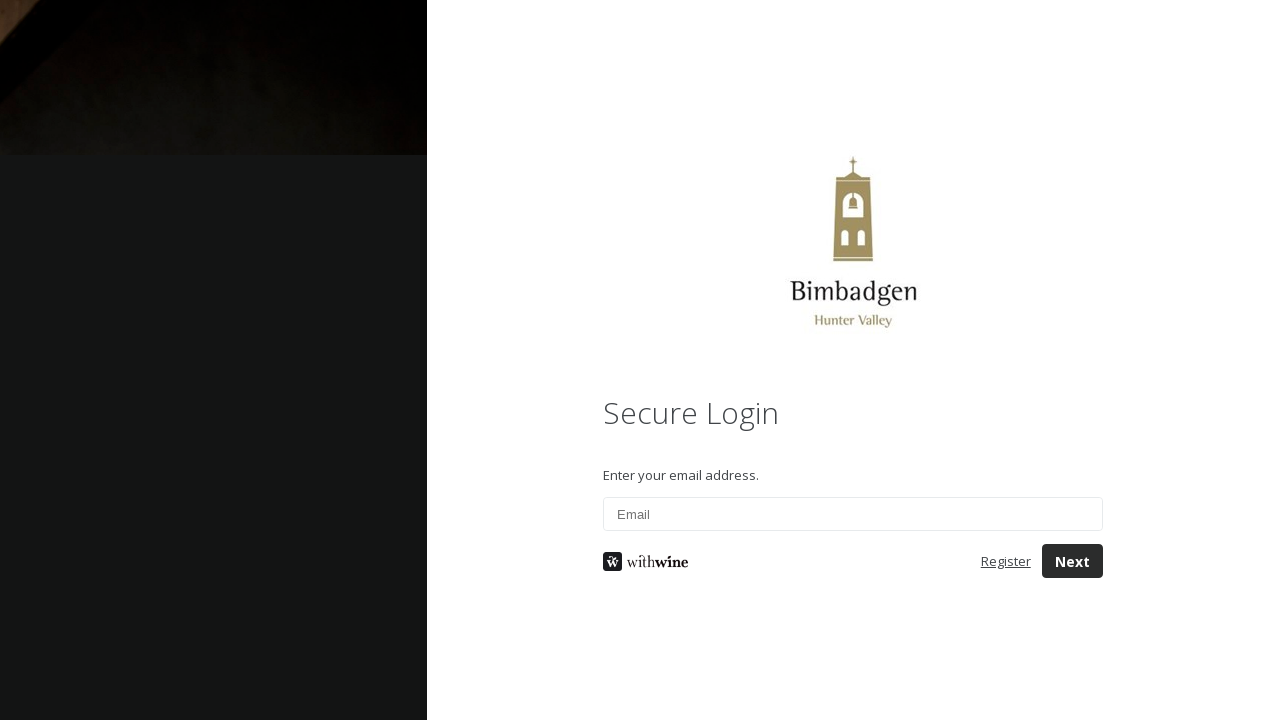

--- FILE ---
content_type: text/html
request_url: https://account.withwine.com/Account/Login?returnUrl=%2Fconnect%2Fauthorize%3Frequest_id%3Dr8xbvWOuvY57_tjEvZhp3Fgh1-U4g735_fuYIlaQOmU%26promptedLogin%3D1
body_size: 1103
content:
<!doctype html><html lang="en"><head><meta charset="utf-8"/><link rel="shortcut icon" href="/favicon.ico"/><meta name="viewport" content="width=device-width,initial-scale=1"/><meta name="theme-color" content="#000000"/><link rel="apple-touch-icon" href="logo192.png"/><link rel="manifest" href="/manifest.json"/><link rel="stylesheet" href="/fa-css/all.min.css"/><title>WithWine</title><script defer="defer" src="/static/js/main.43416c9d.js"></script><link href="/static/css/main.f8fcb626.css" rel="stylesheet"></head><body><noscript>You need to enable JavaScript to run this app.</noscript><div id="root"></div><div id="ww-ie-compat-warning" style="display:none"><style>#ww-ie-compat-warning{font-family:sans-serif!important;color:#000!important;position:fixed;z-index:10000;top:0;left:0;right:0;bottom:0;overflow-y:auto;display:block;background-color:rgba(0,0,0,.75)}#ww-ie-compat-warning .ww-ie-compat-dialog{position:relative;margin:4em auto;padding:1em;background-color:#fff;border-radius:.308em;max-width:30em;box-shadow:0 3px 5px -1px rgba(0,0,0,.2),0 6px 10px 0 rgba(0,0,0,.14),0 1px 18px 0 rgba(0,0,0,.12)}#ww-ie-compat-warning .ww-ie-compat-dialog h2{font-family:sans-serif!important;font-size:2em;color:#000!important;letter-spacing:normal;text-transform:none;margin-top:0;border-bottom-style:solid;border-bottom-width:1px;border-bottom-color:#ddd}#ww-ie-compat-warning #ww-ie-warning-continue{position:absolute;bottom:1em;right:1em}</style><div class="ww-ie-compat-dialog"><h2>Browser not supported</h2><p>Sorry, it looks like we don't support the browser you are using.</p><p>We recommend <a href="https://www.mozilla.org/en-US/firefox/new/">Firefox</a> or <a href="https://www.google.com/chrome/">Google Chrome</a>.</p><div><label><input type="checkbox" id="ww-bypass-ie-warning"/> Do not show this again</label> <button id="ww-ie-warning-continue">Continue</button></div></div><script type="text/javascript">!function(){var e=document.getElementById("ww-ie-compat-warning");try{if("symbol"!=typeof Symbol("sym"))throw new Error;e.parentNode.removeChild(e)}catch(o){if(document.getElementById("root").style.display="none",localStorage.getItem("ww-ie-compat-warn-off"))e.parentNode.removeChild(e);else{var t=document.getElementById("ww-ie-warning-continue");e.style.display="block",t.addEventListener("click",(function(){document.getElementById("ww-bypass-ie-warning").checked&&localStorage.setItem("ww-ie-compat-warn-off","true"),e.parentNode.removeChild(e)}))}}}()</script></div></body></html>

--- FILE ---
content_type: text/css
request_url: https://account.withwine.com/static/css/main.f8fcb626.css
body_size: 2081
content:
@import url(https://fonts.googleapis.com/css?family=Open+Sans:300,400,700&display=swap);:root{--font-size:13px;--white:#fff;--gray-1:#333;--gray-2:#404448;--gray-4:#aeaeae;--gray-5:#e7eaec;--purple-1:#661e4c;--purple-2:#722255;--black-1:#131414;--black-2:#2b2c2c;--green-1:#2c8f7b;--green-2:#226e5e;--red-1:#f35;--lightblue-1:#4682b4;--primary-color:var(--black-2);--primary-color-dark:var(--black-1);--secondary-color:var(--green-2);--secondary-color-dark:var(--green-1);--warning-color:var(--red-1);--success-color:var(--green-1)}html{font-size:13px;font-size:var(--font-size)}body{-webkit-font-smoothing:antialiased;-moz-osx-font-smoothing:grayscale;font-family:Open Sans,helvetica,arial,sans-serif;margin:0}.typo-content{color:#404448;color:var(--gray-2)}.typo-alert,.typo-content{font-family:Open Sans,helvetica,arial,sans-serif;font-size:1rem}.typo-alert{background:#e7eaec;background:var(--gray-5);padding-left:15px;padding-right:15px}.typo-cta{color:#404448;color:var(--gray-2);font-family:Open Sans,helvetica,arial,sans-serif;font-size:1.077rem;white-space:nowrap}.typo-link{color:#4682b4;color:var(--lightblue-1);cursor:pointer;text-decoration:none}.inverted .typo-cta{color:#fff;color:var(--white)}.typo-label{color:#404448;color:var(--gray-2)}.typo-label,.typo-soft{font-family:Open Sans,helvetica,arial,sans-serif;font-size:1rem}.typo-soft{color:#aeaeae;color:var(--gray-4)}.typo-header{font-size:1.75em}.typo-header,.typo-sub-header{color:#404448;color:var(--gray-2);font-family:Open Sans,helvetica,arial,sans-serif;font-weight:300}.typo-sub-header{font-size:1.5em}.typo-error,.typo-warning{color:#f35;color:var(--warning-color);font-size:1rem}@media (min-width:720px){.typo-header{font-size:2.308rem}}@-webkit-keyframes spinner{to{-webkit-transform:rotate(1turn);transform:rotate(1turn)}}@keyframes spinner{to{-webkit-transform:rotate(1turn);transform:rotate(1turn)}}.spinner:before{-webkit-animation:spinner .6s linear infinite;animation:spinner .6s linear infinite;border:2px solid #ccc;border-radius:50%;border-top-color:#000;box-sizing:border-box;content:"";height:20px;left:50%;margin-bottom:20.1px;margin-left:-10px;margin-top:20.1px;position:absolute;top:auto;width:20px}.fade{transition:opacity .35s ease}.fade.in{opacity:1}.fade.out{opacity:0}.mb-0{margin-bottom:0}.mb{margin-bottom:1em}.panel{border:1px dashed #aeaeae;border:1px dashed var(--gray-4);padding-left:15px;padding-right:15px}@media (min-width:720px){.spinner:before{left:66.6667%}}.ww-link-button{-webkit-appearance:none;appearance:none;background-color:initial;border:none;color:var(--gray-2);cursor:pointer;font-family:Open Sans,helvetica,arial,sans-serif;font-size:1rem;text-decoration:underline}.ww-link-button i{margin-right:.25em}.ww-link-button a{color:var(--gray-2)}.ww-input{align-items:stretch;border:1px solid var(--gray-5);border-radius:.3em;box-sizing:border-box;display:flex;flex-direction:row;font-size:var(--font-size);height:2.615em;transition:border .35s ease}.ww-input :first-child{border-bottom-left-radius:.3em;border-top-left-radius:.3em}.ww-input :last-child{border-bottom-right-radius:.3em;border-top-right-radius:.3em}.ww-input input{-webkit-appearance:none;appearance:none;border:none;box-sizing:border-box;flex:auto;outline:none;padding:.462em .923em;transition:border .35s ease}.ww-input input:not(:first-child){border-left:1px solid var(--gray-5)}.ww-input input:not(:last-child){border-right:1px solid var(--gray-5)}.ww-input.focused{border:1px solid var(--primary-color)}.ww-input.focused input:not(:first-child){border-left:1px solid var(--primary-color)}.ww-input.focused input:not(:last-child){border-right:1px solid var(--primary-color)}.ww-input.error{border:1px solid var(--warning-color)}.ww-input.error input:not(:first-child){border-left:1px solid var(--warning-color)}.ww-input.error input:not(:last-child){border-right:1px solid var(--warning-color)}.ww-button-row .ww-button{flex-shrink:1}.ww-button{display:flex;flex-direction:row}.ww-button.disabled{cursor:wait;opacity:.6}.ww-button a,.ww-button button{-webkit-appearance:none;appearance:none;background-color:var(--white);border:1px solid var(--gray-5);border-radius:.3rem;flex:auto;padding:.462em .923em;text-decoration:none;transition:background-color .35s ease}.ww-button:not(.disabled) a,.ww-button:not(.disabled) button{cursor:pointer}.ww-button:not(.disabled) a:hover,.ww-button:not(.disabled) button:hover{background-color:var(--gray-5)}.ww-button.primary a,.ww-button.primary button{background-color:var(--primary-color);border:1px solid var(--primary-color);font-weight:700}.ww-button.primary:not(.disabled) a:hover,.ww-button.primary:not(.disabled) button:hover{background-color:var(--primary-color-dark);border:1px solid var(--primary-color-dark)}.ww-input>.ww-button{margin:0}.ww-input>.ww-button a,.ww-input>.ww-button button{border:none}.ww-button-row .ww-powered-by{align-items:center;border:none;display:flex;flex-grow:1;justify-content:left;margin-right:20px;text-decoration:none}.ww-login .ww-powered-by img{height:19px}.ww-password-requirement{white-space:nowrap}.ww-password-requirement.complete{color:var(--success-color)}.ww-password-requirement.incomplete{color:var(--warning-color)}.ww-password-requirement i{margin-left:3px;min-width:11px}.ww-checkbox{cursor:pointer;display:flex;flex:none;flex-direction:row}.ww-checkbox.error{color:var(--warning-color)}.ww-checkbox .ww-checkbox-tick{align-items:center;background-color:var(--white);border:.143em solid var(--gray-4);border-radius:.3em;box-sizing:border-box;color:var(--white);display:flex;flex:none;flex-direction:row;font-size:.9em;height:1.75em;justify-content:center;margin-right:.75em;text-align:center;transition:background-color .25s ease,border-color .25s ease;width:1.75em}.ww-checkbox.error .ww-checkbox-tick{border:.143em solid var(--warning-color)}.ww-checkbox .ww-checkbox-tick .fa{padding-top:1px;visibility:hidden}.ww-checkbox.checked .ww-checkbox-tick{background-color:var(--black-2);border:.143em solid var(--black-2)}.ww-checkbox.checked .ww-checkbox-tick .fa{visibility:visible}.ww-login-container,.ww-manage-container{align-items:center;display:flex;flex-direction:row;justify-content:center}.ww-hero-image-container{display:none;flex:0 0 33.3333%;height:100vh}.ww-hero-image{background-color:var(--black-1);background-image:url(https://secure.withwine.com/Images/Public/barrel-1280.jpg);background-position:50%;background-size:cover;bottom:0;left:0;position:fixed;top:0;width:33.3333%}.ww-login{align-items:center;display:flex;flex-direction:column;justify-content:center;margin:0;padding:0;text-align:center}.ww-login .ww-client-logo{margin-bottom:2em;text-align:center}.ww-login .ww-client-logo img{margin:0 auto;max-width:200px}.ww-login .ww-login-content{display:flex;flex-direction:column;margin:20px;text-align:justify}.ww-login .ww-email-prepend{align-items:center;display:flex;flex-direction:row}.ww-login .ww-login-content form>.ww-button,.ww-login .ww-login-content form>.ww-input{margin-bottom:1em}.ww-button-row{align-items:center;display:flex;flex-direction:row;justify-content:flex-end}.ww-button-row :not(:first-child){margin-left:5px}.ww-login-checkboxes{display:flex;flex-direction:column}.ww-login-checkboxes>.ww-checkbox{margin-bottom:1em}.wide-field{min-width:300px}@media (min-width:720px) and (max-width:849px){.ww-login .ww-login-content{width:450px}}@media (min-width:850px){.ww-login .ww-login-content{width:500px}}@media (min-width:720px){.ww-login{flex:0 0 66.6667%}.ww-login-checkboxes{align-items:start}.ww-hero-image-container{display:block}.wide-field{min-width:450px}}.ww-help-panel{border:.1em solid var(--gray-4);margin-top:1em;padding:0 1em;text-align:justify}.ww-help-panel,hr{background:var(--gray-5)}hr{border:none;height:1px;margin:50px auto 20px;width:75%}.ww-link-footer{margin:20px 0;text-align:center}
/*# sourceMappingURL=main.f8fcb626.css.map*/

--- FILE ---
content_type: application/javascript
request_url: https://account.withwine.com/static/js/main.43416c9d.js
body_size: 216058
content:
/*! For license information please see main.43416c9d.js.LICENSE.txt */
!function(){var e={566:function(e,t,n){"use strict";var r="__global_unique_id__";e.exports=function(){return n.g[r]=(n.g[r]||0)+1}},110:function(e,t,n){"use strict";var r=n(441),o={childContextTypes:!0,contextType:!0,contextTypes:!0,defaultProps:!0,displayName:!0,getDefaultProps:!0,getDerivedStateFromError:!0,getDerivedStateFromProps:!0,mixins:!0,propTypes:!0,type:!0},a={name:!0,length:!0,prototype:!0,caller:!0,callee:!0,arguments:!0,arity:!0},i={$$typeof:!0,compare:!0,defaultProps:!0,displayName:!0,propTypes:!0,type:!0},l={};function u(e){return r.isMemo(e)?i:l[e.$$typeof]||o}l[r.ForwardRef]={$$typeof:!0,render:!0,defaultProps:!0,displayName:!0,propTypes:!0};var c=Object.defineProperty,s=Object.getOwnPropertyNames,f=Object.getOwnPropertySymbols,d=Object.getOwnPropertyDescriptor,p=Object.getPrototypeOf,m=Object.prototype;e.exports=function e(t,n,r){if("string"!==typeof n){if(m){var o=p(n);o&&o!==m&&e(t,o,r)}var i=s(n);f&&(i=i.concat(f(n)));for(var l=u(t),h=u(n),y=0;y<i.length;++y){var v=i[y];if(!a[v]&&(!r||!r[v])&&(!h||!h[v])&&(!l||!l[v])){var g=d(n,v);try{c(t,v,g)}catch(b){}}}}return t}},571:function(e){e.exports=Array.isArray||function(e){return"[object Array]"==Object.prototype.toString.call(e)}},725:function(e){"use strict";var t=Object.getOwnPropertySymbols,n=Object.prototype.hasOwnProperty,r=Object.prototype.propertyIsEnumerable;e.exports=function(){try{if(!Object.assign)return!1;var e=new String("abc");if(e[5]="de","5"===Object.getOwnPropertyNames(e)[0])return!1;for(var t={},n=0;n<10;n++)t["_"+String.fromCharCode(n)]=n;if("0123456789"!==Object.getOwnPropertyNames(t).map((function(e){return t[e]})).join(""))return!1;var r={};return"abcdefghijklmnopqrst".split("").forEach((function(e){r[e]=e})),"abcdefghijklmnopqrst"===Object.keys(Object.assign({},r)).join("")}catch(o){return!1}}()?Object.assign:function(e,o){for(var a,i,l=function(e){if(null===e||void 0===e)throw new TypeError("Object.assign cannot be called with null or undefined");return Object(e)}(e),u=1;u<arguments.length;u++){for(var c in a=Object(arguments[u]))n.call(a,c)&&(l[c]=a[c]);if(t){i=t(a);for(var s=0;s<i.length;s++)r.call(a,i[s])&&(l[i[s]]=a[i[s]])}}return l}},151:function(e,t,n){var r=n(571);e.exports=p,e.exports.parse=a,e.exports.compile=function(e,t){return l(a(e,t),t)},e.exports.tokensToFunction=l,e.exports.tokensToRegExp=d;var o=new RegExp(["(\\\\.)","([\\/.])?(?:(?:\\:(\\w+)(?:\\(((?:\\\\.|[^\\\\()])+)\\))?|\\(((?:\\\\.|[^\\\\()])+)\\))([+*?])?|(\\*))"].join("|"),"g");function a(e,t){for(var n,r=[],a=0,i=0,l="",s=t&&t.delimiter||"/";null!=(n=o.exec(e));){var f=n[0],d=n[1],p=n.index;if(l+=e.slice(i,p),i=p+f.length,d)l+=d[1];else{var m=e[i],h=n[2],y=n[3],v=n[4],g=n[5],b=n[6],w=n[7];l&&(r.push(l),l="");var E=null!=h&&null!=m&&m!==h,k="+"===b||"*"===b,x="?"===b||"*"===b,T=n[2]||s,S=v||g;r.push({name:y||a++,prefix:h||"",delimiter:T,optional:x,repeat:k,partial:E,asterisk:!!w,pattern:S?c(S):w?".*":"[^"+u(T)+"]+?"})}}return i<e.length&&(l+=e.substr(i)),l&&r.push(l),r}function i(e){return encodeURI(e).replace(/[\/?#]/g,(function(e){return"%"+e.charCodeAt(0).toString(16).toUpperCase()}))}function l(e,t){for(var n=new Array(e.length),o=0;o<e.length;o++)"object"===typeof e[o]&&(n[o]=new RegExp("^(?:"+e[o].pattern+")$",f(t)));return function(t,o){for(var a="",l=t||{},u=(o||{}).pretty?i:encodeURIComponent,c=0;c<e.length;c++){var s=e[c];if("string"!==typeof s){var f,d=l[s.name];if(null==d){if(s.optional){s.partial&&(a+=s.prefix);continue}throw new TypeError('Expected "'+s.name+'" to be defined')}if(r(d)){if(!s.repeat)throw new TypeError('Expected "'+s.name+'" to not repeat, but received `'+JSON.stringify(d)+"`");if(0===d.length){if(s.optional)continue;throw new TypeError('Expected "'+s.name+'" to not be empty')}for(var p=0;p<d.length;p++){if(f=u(d[p]),!n[c].test(f))throw new TypeError('Expected all "'+s.name+'" to match "'+s.pattern+'", but received `'+JSON.stringify(f)+"`");a+=(0===p?s.prefix:s.delimiter)+f}}else{if(f=s.asterisk?encodeURI(d).replace(/[?#]/g,(function(e){return"%"+e.charCodeAt(0).toString(16).toUpperCase()})):u(d),!n[c].test(f))throw new TypeError('Expected "'+s.name+'" to match "'+s.pattern+'", but received "'+f+'"');a+=s.prefix+f}}else a+=s}return a}}function u(e){return e.replace(/([.+*?=^!:${}()[\]|\/\\])/g,"\\$1")}function c(e){return e.replace(/([=!:$\/()])/g,"\\$1")}function s(e,t){return e.keys=t,e}function f(e){return e&&e.sensitive?"":"i"}function d(e,t,n){r(t)||(n=t||n,t=[]);for(var o=(n=n||{}).strict,a=!1!==n.end,i="",l=0;l<e.length;l++){var c=e[l];if("string"===typeof c)i+=u(c);else{var d=u(c.prefix),p="(?:"+c.pattern+")";t.push(c),c.repeat&&(p+="(?:"+d+p+")*"),i+=p=c.optional?c.partial?d+"("+p+")?":"(?:"+d+"("+p+"))?":d+"("+p+")"}}var m=u(n.delimiter||"/"),h=i.slice(-m.length)===m;return o||(i=(h?i.slice(0,-m.length):i)+"(?:"+m+"(?=$))?"),i+=a?"$":o&&h?"":"(?="+m+"|$)",s(new RegExp("^"+i,f(n)),t)}function p(e,t,n){return r(t)||(n=t||n,t=[]),n=n||{},e instanceof RegExp?function(e,t){var n=e.source.match(/\((?!\?)/g);if(n)for(var r=0;r<n.length;r++)t.push({name:r,prefix:null,delimiter:null,optional:!1,repeat:!1,partial:!1,asterisk:!1,pattern:null});return s(e,t)}(e,t):r(e)?function(e,t,n){for(var r=[],o=0;o<e.length;o++)r.push(p(e[o],t,n).source);return s(new RegExp("(?:"+r.join("|")+")",f(n)),t)}(e,t,n):function(e,t,n){return d(a(e,n),t,n)}(e,t,n)}},888:function(e,t,n){"use strict";var r=n(47);function o(){}function a(){}a.resetWarningCache=o,e.exports=function(){function e(e,t,n,o,a,i){if(i!==r){var l=new Error("Calling PropTypes validators directly is not supported by the `prop-types` package. Use PropTypes.checkPropTypes() to call them. Read more at http://fb.me/use-check-prop-types");throw l.name="Invariant Violation",l}}function t(){return e}e.isRequired=e;var n={array:e,bigint:e,bool:e,func:e,number:e,object:e,string:e,symbol:e,any:e,arrayOf:t,element:e,elementType:e,instanceOf:t,node:e,objectOf:t,oneOf:t,oneOfType:t,shape:t,exact:t,checkPropTypes:a,resetWarningCache:o};return n.PropTypes=n,n}},7:function(e,t,n){e.exports=n(888)()},47:function(e){"use strict";e.exports="SECRET_DO_NOT_PASS_THIS_OR_YOU_WILL_BE_FIRED"},463:function(e,t,n){"use strict";var r=n(791),o=n(725),a=n(296);function i(e){for(var t="https://reactjs.org/docs/error-decoder.html?invariant="+e,n=1;n<arguments.length;n++)t+="&args[]="+encodeURIComponent(arguments[n]);return"Minified React error #"+e+"; visit "+t+" for the full message or use the non-minified dev environment for full errors and additional helpful warnings."}if(!r)throw Error(i(227));var l=null,u={};function c(){if(l)for(var e in u){var t=u[e],n=l.indexOf(e);if(!(-1<n))throw Error(i(96,e));if(!f[n]){if(!t.extractEvents)throw Error(i(97,e));for(var r in f[n]=t,n=t.eventTypes){var o=void 0,a=n[r],c=t,p=r;if(d.hasOwnProperty(p))throw Error(i(99,p));d[p]=a;var m=a.phasedRegistrationNames;if(m){for(o in m)m.hasOwnProperty(o)&&s(m[o],c,p);o=!0}else a.registrationName?(s(a.registrationName,c,p),o=!0):o=!1;if(!o)throw Error(i(98,r,e))}}}}function s(e,t,n){if(p[e])throw Error(i(100,e));p[e]=t,m[e]=t.eventTypes[n].dependencies}var f=[],d={},p={},m={};function h(e,t,n,r,o,a,i,l,u){var c=Array.prototype.slice.call(arguments,3);try{t.apply(n,c)}catch(s){this.onError(s)}}var y=!1,v=null,g=!1,b=null,w={onError:function(e){y=!0,v=e}};function E(e,t,n,r,o,a,i,l,u){y=!1,v=null,h.apply(w,arguments)}var k=null,x=null,T=null;function S(e,t,n){var r=e.type||"unknown-event";e.currentTarget=T(n),function(e,t,n,r,o,a,l,u,c){if(E.apply(this,arguments),y){if(!y)throw Error(i(198));var s=v;y=!1,v=null,g||(g=!0,b=s)}}(r,t,void 0,e),e.currentTarget=null}function C(e,t){if(null==t)throw Error(i(30));return null==e?t:Array.isArray(e)?Array.isArray(t)?(e.push.apply(e,t),e):(e.push(t),e):Array.isArray(t)?[e].concat(t):[e,t]}function P(e,t,n){Array.isArray(e)?e.forEach(t,n):e&&t.call(n,e)}var _=null;function N(e){if(e){var t=e._dispatchListeners,n=e._dispatchInstances;if(Array.isArray(t))for(var r=0;r<t.length&&!e.isPropagationStopped();r++)S(e,t[r],n[r]);else t&&S(e,t,n);e._dispatchListeners=null,e._dispatchInstances=null,e.isPersistent()||e.constructor.release(e)}}function O(e){if(null!==e&&(_=C(_,e)),e=_,_=null,e){if(P(e,N),_)throw Error(i(95));if(g)throw e=b,g=!1,b=null,e}}var A={injectEventPluginOrder:function(e){if(l)throw Error(i(101));l=Array.prototype.slice.call(e),c()},injectEventPluginsByName:function(e){var t,n=!1;for(t in e)if(e.hasOwnProperty(t)){var r=e[t];if(!u.hasOwnProperty(t)||u[t]!==r){if(u[t])throw Error(i(102,t));u[t]=r,n=!0}}n&&c()}};function U(e,t){var n=e.stateNode;if(!n)return null;var r=k(n);if(!r)return null;n=r[t];e:switch(t){case"onClick":case"onClickCapture":case"onDoubleClick":case"onDoubleClickCapture":case"onMouseDown":case"onMouseDownCapture":case"onMouseMove":case"onMouseMoveCapture":case"onMouseUp":case"onMouseUpCapture":(r=!r.disabled)||(r=!("button"===(e=e.type)||"input"===e||"select"===e||"textarea"===e)),e=!r;break e;default:e=!1}if(e)return null;if(n&&"function"!==typeof n)throw Error(i(231,t,typeof n));return n}var R=r.__SECRET_INTERNALS_DO_NOT_USE_OR_YOU_WILL_BE_FIRED;R.hasOwnProperty("ReactCurrentDispatcher")||(R.ReactCurrentDispatcher={current:null}),R.hasOwnProperty("ReactCurrentBatchConfig")||(R.ReactCurrentBatchConfig={suspense:null});var L=/^(.*)[\\\/]/,F="function"===typeof Symbol&&Symbol.for,I=F?Symbol.for("react.element"):60103,M=F?Symbol.for("react.portal"):60106,D=F?Symbol.for("react.fragment"):60107,j=F?Symbol.for("react.strict_mode"):60108,z=F?Symbol.for("react.profiler"):60114,B=F?Symbol.for("react.provider"):60109,W=F?Symbol.for("react.context"):60110,$=F?Symbol.for("react.concurrent_mode"):60111,V=F?Symbol.for("react.forward_ref"):60112,H=F?Symbol.for("react.suspense"):60113,Q=F?Symbol.for("react.suspense_list"):60120,q=F?Symbol.for("react.memo"):60115,X=F?Symbol.for("react.lazy"):60116;F&&Symbol.for("react.fundamental"),F&&Symbol.for("react.responder"),F&&Symbol.for("react.scope");var K="function"===typeof Symbol&&Symbol.iterator;function G(e){return null===e||"object"!==typeof e?null:"function"===typeof(e=K&&e[K]||e["@@iterator"])?e:null}function Y(e){if(null==e)return null;if("function"===typeof e)return e.displayName||e.name||null;if("string"===typeof e)return e;switch(e){case D:return"Fragment";case M:return"Portal";case z:return"Profiler";case j:return"StrictMode";case H:return"Suspense";case Q:return"SuspenseList"}if("object"===typeof e)switch(e.$$typeof){case W:return"Context.Consumer";case B:return"Context.Provider";case V:var t=e.render;return t=t.displayName||t.name||"",e.displayName||(""!==t?"ForwardRef("+t+")":"ForwardRef");case q:return Y(e.type);case X:if(e=1===e._status?e._result:null)return Y(e)}return null}function Z(e){var t="";do{e:switch(e.tag){case 3:case 4:case 6:case 7:case 10:case 9:var n="";break e;default:var r=e._debugOwner,o=e._debugSource,a=Y(e.type);n=null,r&&(n=Y(r.type)),r=a,a="",o?a=" (at "+o.fileName.replace(L,"")+":"+o.lineNumber+")":n&&(a=" (created by "+n+")"),n="\n    in "+(r||"Unknown")+a}t+=n,e=e.return}while(e);return t}var J=!("undefined"===typeof window||"undefined"===typeof window.document||"undefined"===typeof window.document.createElement),ee=null,te=null,ne=null;function re(e){if(e=x(e)){if("function"!==typeof ee)throw Error(i(280));var t=k(e.stateNode);ee(e.stateNode,e.type,t)}}function oe(e){te?ne?ne.push(e):ne=[e]:te=e}function ae(){if(te){var e=te,t=ne;if(ne=te=null,re(e),t)for(e=0;e<t.length;e++)re(t[e])}}function ie(e,t){return e(t)}function le(e,t,n,r){return e(t,n,r)}function ue(){}var ce=ie,se=!1,fe=!1;function de(){null===te&&null===ne||(ue(),ae())}new Map;var pe=/^[:A-Z_a-z\u00C0-\u00D6\u00D8-\u00F6\u00F8-\u02FF\u0370-\u037D\u037F-\u1FFF\u200C-\u200D\u2070-\u218F\u2C00-\u2FEF\u3001-\uD7FF\uF900-\uFDCF\uFDF0-\uFFFD][:A-Z_a-z\u00C0-\u00D6\u00D8-\u00F6\u00F8-\u02FF\u0370-\u037D\u037F-\u1FFF\u200C-\u200D\u2070-\u218F\u2C00-\u2FEF\u3001-\uD7FF\uF900-\uFDCF\uFDF0-\uFFFD\-.0-9\u00B7\u0300-\u036F\u203F-\u2040]*$/,me=Object.prototype.hasOwnProperty,he={},ye={};function ve(e,t,n,r,o,a){this.acceptsBooleans=2===t||3===t||4===t,this.attributeName=r,this.attributeNamespace=o,this.mustUseProperty=n,this.propertyName=e,this.type=t,this.sanitizeURL=a}var ge={};"children dangerouslySetInnerHTML defaultValue defaultChecked innerHTML suppressContentEditableWarning suppressHydrationWarning style".split(" ").forEach((function(e){ge[e]=new ve(e,0,!1,e,null,!1)})),[["acceptCharset","accept-charset"],["className","class"],["htmlFor","for"],["httpEquiv","http-equiv"]].forEach((function(e){var t=e[0];ge[t]=new ve(t,1,!1,e[1],null,!1)})),["contentEditable","draggable","spellCheck","value"].forEach((function(e){ge[e]=new ve(e,2,!1,e.toLowerCase(),null,!1)})),["autoReverse","externalResourcesRequired","focusable","preserveAlpha"].forEach((function(e){ge[e]=new ve(e,2,!1,e,null,!1)})),"allowFullScreen async autoFocus autoPlay controls default defer disabled disablePictureInPicture formNoValidate hidden loop noModule noValidate open playsInline readOnly required reversed scoped seamless itemScope".split(" ").forEach((function(e){ge[e]=new ve(e,3,!1,e.toLowerCase(),null,!1)})),["checked","multiple","muted","selected"].forEach((function(e){ge[e]=new ve(e,3,!0,e,null,!1)})),["capture","download"].forEach((function(e){ge[e]=new ve(e,4,!1,e,null,!1)})),["cols","rows","size","span"].forEach((function(e){ge[e]=new ve(e,6,!1,e,null,!1)})),["rowSpan","start"].forEach((function(e){ge[e]=new ve(e,5,!1,e.toLowerCase(),null,!1)}));var be=/[\-:]([a-z])/g;function we(e){return e[1].toUpperCase()}function Ee(e){switch(typeof e){case"boolean":case"number":case"object":case"string":case"undefined":return e;default:return""}}function ke(e,t,n,r){var o=ge.hasOwnProperty(t)?ge[t]:null;(null!==o?0===o.type:!r&&(2<t.length&&("o"===t[0]||"O"===t[0])&&("n"===t[1]||"N"===t[1])))||(function(e,t,n,r){if(null===t||"undefined"===typeof t||function(e,t,n,r){if(null!==n&&0===n.type)return!1;switch(typeof t){case"function":case"symbol":return!0;case"boolean":return!r&&(null!==n?!n.acceptsBooleans:"data-"!==(e=e.toLowerCase().slice(0,5))&&"aria-"!==e);default:return!1}}(e,t,n,r))return!0;if(r)return!1;if(null!==n)switch(n.type){case 3:return!t;case 4:return!1===t;case 5:return isNaN(t);case 6:return isNaN(t)||1>t}return!1}(t,n,o,r)&&(n=null),r||null===o?function(e){return!!me.call(ye,e)||!me.call(he,e)&&(pe.test(e)?ye[e]=!0:(he[e]=!0,!1))}(t)&&(null===n?e.removeAttribute(t):e.setAttribute(t,""+n)):o.mustUseProperty?e[o.propertyName]=null===n?3!==o.type&&"":n:(t=o.attributeName,r=o.attributeNamespace,null===n?e.removeAttribute(t):(n=3===(o=o.type)||4===o&&!0===n?"":""+n,r?e.setAttributeNS(r,t,n):e.setAttribute(t,n))))}function xe(e){var t=e.type;return(e=e.nodeName)&&"input"===e.toLowerCase()&&("checkbox"===t||"radio"===t)}function Te(e){e._valueTracker||(e._valueTracker=function(e){var t=xe(e)?"checked":"value",n=Object.getOwnPropertyDescriptor(e.constructor.prototype,t),r=""+e[t];if(!e.hasOwnProperty(t)&&"undefined"!==typeof n&&"function"===typeof n.get&&"function"===typeof n.set){var o=n.get,a=n.set;return Object.defineProperty(e,t,{configurable:!0,get:function(){return o.call(this)},set:function(e){r=""+e,a.call(this,e)}}),Object.defineProperty(e,t,{enumerable:n.enumerable}),{getValue:function(){return r},setValue:function(e){r=""+e},stopTracking:function(){e._valueTracker=null,delete e[t]}}}}(e))}function Se(e){if(!e)return!1;var t=e._valueTracker;if(!t)return!0;var n=t.getValue(),r="";return e&&(r=xe(e)?e.checked?"true":"false":e.value),(e=r)!==n&&(t.setValue(e),!0)}function Ce(e,t){var n=t.checked;return o({},t,{defaultChecked:void 0,defaultValue:void 0,value:void 0,checked:null!=n?n:e._wrapperState.initialChecked})}function Pe(e,t){var n=null==t.defaultValue?"":t.defaultValue,r=null!=t.checked?t.checked:t.defaultChecked;n=Ee(null!=t.value?t.value:n),e._wrapperState={initialChecked:r,initialValue:n,controlled:"checkbox"===t.type||"radio"===t.type?null!=t.checked:null!=t.value}}function _e(e,t){null!=(t=t.checked)&&ke(e,"checked",t,!1)}function Ne(e,t){_e(e,t);var n=Ee(t.value),r=t.type;if(null!=n)"number"===r?(0===n&&""===e.value||e.value!=n)&&(e.value=""+n):e.value!==""+n&&(e.value=""+n);else if("submit"===r||"reset"===r)return void e.removeAttribute("value");t.hasOwnProperty("value")?Ae(e,t.type,n):t.hasOwnProperty("defaultValue")&&Ae(e,t.type,Ee(t.defaultValue)),null==t.checked&&null!=t.defaultChecked&&(e.defaultChecked=!!t.defaultChecked)}function Oe(e,t,n){if(t.hasOwnProperty("value")||t.hasOwnProperty("defaultValue")){var r=t.type;if(!("submit"!==r&&"reset"!==r||void 0!==t.value&&null!==t.value))return;t=""+e._wrapperState.initialValue,n||t===e.value||(e.value=t),e.defaultValue=t}""!==(n=e.name)&&(e.name=""),e.defaultChecked=!e.defaultChecked,e.defaultChecked=!!e._wrapperState.initialChecked,""!==n&&(e.name=n)}function Ae(e,t,n){"number"===t&&e.ownerDocument.activeElement===e||(null==n?e.defaultValue=""+e._wrapperState.initialValue:e.defaultValue!==""+n&&(e.defaultValue=""+n))}function Ue(e,t){return e=o({children:void 0},t),(t=function(e){var t="";return r.Children.forEach(e,(function(e){null!=e&&(t+=e)})),t}(t.children))&&(e.children=t),e}function Re(e,t,n,r){if(e=e.options,t){t={};for(var o=0;o<n.length;o++)t["$"+n[o]]=!0;for(n=0;n<e.length;n++)o=t.hasOwnProperty("$"+e[n].value),e[n].selected!==o&&(e[n].selected=o),o&&r&&(e[n].defaultSelected=!0)}else{for(n=""+Ee(n),t=null,o=0;o<e.length;o++){if(e[o].value===n)return e[o].selected=!0,void(r&&(e[o].defaultSelected=!0));null!==t||e[o].disabled||(t=e[o])}null!==t&&(t.selected=!0)}}function Le(e,t){if(null!=t.dangerouslySetInnerHTML)throw Error(i(91));return o({},t,{value:void 0,defaultValue:void 0,children:""+e._wrapperState.initialValue})}function Fe(e,t){var n=t.value;if(null==n){if(n=t.defaultValue,null!=(t=t.children)){if(null!=n)throw Error(i(92));if(Array.isArray(t)){if(!(1>=t.length))throw Error(i(93));t=t[0]}n=t}null==n&&(n="")}e._wrapperState={initialValue:Ee(n)}}function Ie(e,t){var n=Ee(t.value),r=Ee(t.defaultValue);null!=n&&((n=""+n)!==e.value&&(e.value=n),null==t.defaultValue&&e.defaultValue!==n&&(e.defaultValue=n)),null!=r&&(e.defaultValue=""+r)}function Me(e){var t=e.textContent;t===e._wrapperState.initialValue&&""!==t&&null!==t&&(e.value=t)}"accent-height alignment-baseline arabic-form baseline-shift cap-height clip-path clip-rule color-interpolation color-interpolation-filters color-profile color-rendering dominant-baseline enable-background fill-opacity fill-rule flood-color flood-opacity font-family font-size font-size-adjust font-stretch font-style font-variant font-weight glyph-name glyph-orientation-horizontal glyph-orientation-vertical horiz-adv-x horiz-origin-x image-rendering letter-spacing lighting-color marker-end marker-mid marker-start overline-position overline-thickness paint-order panose-1 pointer-events rendering-intent shape-rendering stop-color stop-opacity strikethrough-position strikethrough-thickness stroke-dasharray stroke-dashoffset stroke-linecap stroke-linejoin stroke-miterlimit stroke-opacity stroke-width text-anchor text-decoration text-rendering underline-position underline-thickness unicode-bidi unicode-range units-per-em v-alphabetic v-hanging v-ideographic v-mathematical vector-effect vert-adv-y vert-origin-x vert-origin-y word-spacing writing-mode xmlns:xlink x-height".split(" ").forEach((function(e){var t=e.replace(be,we);ge[t]=new ve(t,1,!1,e,null,!1)})),"xlink:actuate xlink:arcrole xlink:role xlink:show xlink:title xlink:type".split(" ").forEach((function(e){var t=e.replace(be,we);ge[t]=new ve(t,1,!1,e,"http://www.w3.org/1999/xlink",!1)})),["xml:base","xml:lang","xml:space"].forEach((function(e){var t=e.replace(be,we);ge[t]=new ve(t,1,!1,e,"http://www.w3.org/XML/1998/namespace",!1)})),["tabIndex","crossOrigin"].forEach((function(e){ge[e]=new ve(e,1,!1,e.toLowerCase(),null,!1)})),ge.xlinkHref=new ve("xlinkHref",1,!1,"xlink:href","http://www.w3.org/1999/xlink",!0),["src","href","action","formAction"].forEach((function(e){ge[e]=new ve(e,1,!1,e.toLowerCase(),null,!0)}));var De={html:"http://www.w3.org/1999/xhtml",mathml:"http://www.w3.org/1998/Math/MathML",svg:"http://www.w3.org/2000/svg"};function je(e){switch(e){case"svg":return"http://www.w3.org/2000/svg";case"math":return"http://www.w3.org/1998/Math/MathML";default:return"http://www.w3.org/1999/xhtml"}}function ze(e,t){return null==e||"http://www.w3.org/1999/xhtml"===e?je(t):"http://www.w3.org/2000/svg"===e&&"foreignObject"===t?"http://www.w3.org/1999/xhtml":e}var Be,We,$e=(We=function(e,t){if(e.namespaceURI!==De.svg||"innerHTML"in e)e.innerHTML=t;else{for((Be=Be||document.createElement("div")).innerHTML="<svg>"+t.valueOf().toString()+"</svg>",t=Be.firstChild;e.firstChild;)e.removeChild(e.firstChild);for(;t.firstChild;)e.appendChild(t.firstChild)}},"undefined"!==typeof MSApp&&MSApp.execUnsafeLocalFunction?function(e,t,n,r){MSApp.execUnsafeLocalFunction((function(){return We(e,t)}))}:We);function Ve(e,t){if(t){var n=e.firstChild;if(n&&n===e.lastChild&&3===n.nodeType)return void(n.nodeValue=t)}e.textContent=t}function He(e,t){var n={};return n[e.toLowerCase()]=t.toLowerCase(),n["Webkit"+e]="webkit"+t,n["Moz"+e]="moz"+t,n}var Qe={animationend:He("Animation","AnimationEnd"),animationiteration:He("Animation","AnimationIteration"),animationstart:He("Animation","AnimationStart"),transitionend:He("Transition","TransitionEnd")},qe={},Xe={};function Ke(e){if(qe[e])return qe[e];if(!Qe[e])return e;var t,n=Qe[e];for(t in n)if(n.hasOwnProperty(t)&&t in Xe)return qe[e]=n[t];return e}J&&(Xe=document.createElement("div").style,"AnimationEvent"in window||(delete Qe.animationend.animation,delete Qe.animationiteration.animation,delete Qe.animationstart.animation),"TransitionEvent"in window||delete Qe.transitionend.transition);var Ge=Ke("animationend"),Ye=Ke("animationiteration"),Ze=Ke("animationstart"),Je=Ke("transitionend"),et="abort canplay canplaythrough durationchange emptied encrypted ended error loadeddata loadedmetadata loadstart pause play playing progress ratechange seeked seeking stalled suspend timeupdate volumechange waiting".split(" ");function tt(e){var t=e,n=e;if(e.alternate)for(;t.return;)t=t.return;else{e=t;do{0!==(1026&(t=e).effectTag)&&(n=t.return),e=t.return}while(e)}return 3===t.tag?n:null}function nt(e){if(13===e.tag){var t=e.memoizedState;if(null===t&&(null!==(e=e.alternate)&&(t=e.memoizedState)),null!==t)return t.dehydrated}return null}function rt(e){if(tt(e)!==e)throw Error(i(188))}function ot(e){if(e=function(e){var t=e.alternate;if(!t){if(null===(t=tt(e)))throw Error(i(188));return t!==e?null:e}for(var n=e,r=t;;){var o=n.return;if(null===o)break;var a=o.alternate;if(null===a){if(null!==(r=o.return)){n=r;continue}break}if(o.child===a.child){for(a=o.child;a;){if(a===n)return rt(o),e;if(a===r)return rt(o),t;a=a.sibling}throw Error(i(188))}if(n.return!==r.return)n=o,r=a;else{for(var l=!1,u=o.child;u;){if(u===n){l=!0,n=o,r=a;break}if(u===r){l=!0,r=o,n=a;break}u=u.sibling}if(!l){for(u=a.child;u;){if(u===n){l=!0,n=a,r=o;break}if(u===r){l=!0,r=a,n=o;break}u=u.sibling}if(!l)throw Error(i(189))}}if(n.alternate!==r)throw Error(i(190))}if(3!==n.tag)throw Error(i(188));return n.stateNode.current===n?e:t}(e),!e)return null;for(var t=e;;){if(5===t.tag||6===t.tag)return t;if(t.child)t.child.return=t,t=t.child;else{if(t===e)break;for(;!t.sibling;){if(!t.return||t.return===e)return null;t=t.return}t.sibling.return=t.return,t=t.sibling}}return null}var at,it,lt,ut=!1,ct=[],st=null,ft=null,dt=null,pt=new Map,mt=new Map,ht=[],yt="mousedown mouseup touchcancel touchend touchstart auxclick dblclick pointercancel pointerdown pointerup dragend dragstart drop compositionend compositionstart keydown keypress keyup input textInput close cancel copy cut paste click change contextmenu reset submit".split(" "),vt="focus blur dragenter dragleave mouseover mouseout pointerover pointerout gotpointercapture lostpointercapture".split(" ");function gt(e,t,n,r){return{blockedOn:e,topLevelType:t,eventSystemFlags:32|n,nativeEvent:r}}function bt(e,t){switch(e){case"focus":case"blur":st=null;break;case"dragenter":case"dragleave":ft=null;break;case"mouseover":case"mouseout":dt=null;break;case"pointerover":case"pointerout":pt.delete(t.pointerId);break;case"gotpointercapture":case"lostpointercapture":mt.delete(t.pointerId)}}function wt(e,t,n,r,o){return null===e||e.nativeEvent!==o?(e=gt(t,n,r,o),null!==t&&(null!==(t=hr(t))&&it(t)),e):(e.eventSystemFlags|=r,e)}function Et(e){var t=mr(e.target);if(null!==t){var n=tt(t);if(null!==n)if(13===(t=n.tag)){if(null!==(t=nt(n)))return e.blockedOn=t,void a.unstable_runWithPriority(e.priority,(function(){lt(n)}))}else if(3===t&&n.stateNode.hydrate)return void(e.blockedOn=3===n.tag?n.stateNode.containerInfo:null)}e.blockedOn=null}function kt(e){if(null!==e.blockedOn)return!1;var t=Un(e.topLevelType,e.eventSystemFlags,e.nativeEvent);if(null!==t){var n=hr(t);return null!==n&&it(n),e.blockedOn=t,!1}return!0}function xt(e,t,n){kt(e)&&n.delete(t)}function Tt(){for(ut=!1;0<ct.length;){var e=ct[0];if(null!==e.blockedOn){null!==(e=hr(e.blockedOn))&&at(e);break}var t=Un(e.topLevelType,e.eventSystemFlags,e.nativeEvent);null!==t?e.blockedOn=t:ct.shift()}null!==st&&kt(st)&&(st=null),null!==ft&&kt(ft)&&(ft=null),null!==dt&&kt(dt)&&(dt=null),pt.forEach(xt),mt.forEach(xt)}function St(e,t){e.blockedOn===t&&(e.blockedOn=null,ut||(ut=!0,a.unstable_scheduleCallback(a.unstable_NormalPriority,Tt)))}function Ct(e){function t(t){return St(t,e)}if(0<ct.length){St(ct[0],e);for(var n=1;n<ct.length;n++){var r=ct[n];r.blockedOn===e&&(r.blockedOn=null)}}for(null!==st&&St(st,e),null!==ft&&St(ft,e),null!==dt&&St(dt,e),pt.forEach(t),mt.forEach(t),n=0;n<ht.length;n++)(r=ht[n]).blockedOn===e&&(r.blockedOn=null);for(;0<ht.length&&null===(n=ht[0]).blockedOn;)Et(n),null===n.blockedOn&&ht.shift()}function Pt(e){return(e=e.target||e.srcElement||window).correspondingUseElement&&(e=e.correspondingUseElement),3===e.nodeType?e.parentNode:e}function _t(e){do{e=e.return}while(e&&5!==e.tag);return e||null}function Nt(e,t,n){(t=U(e,n.dispatchConfig.phasedRegistrationNames[t]))&&(n._dispatchListeners=C(n._dispatchListeners,t),n._dispatchInstances=C(n._dispatchInstances,e))}function Ot(e){if(e&&e.dispatchConfig.phasedRegistrationNames){for(var t=e._targetInst,n=[];t;)n.push(t),t=_t(t);for(t=n.length;0<t--;)Nt(n[t],"captured",e);for(t=0;t<n.length;t++)Nt(n[t],"bubbled",e)}}function At(e,t,n){e&&n&&n.dispatchConfig.registrationName&&(t=U(e,n.dispatchConfig.registrationName))&&(n._dispatchListeners=C(n._dispatchListeners,t),n._dispatchInstances=C(n._dispatchInstances,e))}function Ut(e){e&&e.dispatchConfig.registrationName&&At(e._targetInst,null,e)}function Rt(e){P(e,Ot)}function Lt(){return!0}function Ft(){return!1}function It(e,t,n,r){for(var o in this.dispatchConfig=e,this._targetInst=t,this.nativeEvent=n,e=this.constructor.Interface)e.hasOwnProperty(o)&&((t=e[o])?this[o]=t(n):"target"===o?this.target=r:this[o]=n[o]);return this.isDefaultPrevented=(null!=n.defaultPrevented?n.defaultPrevented:!1===n.returnValue)?Lt:Ft,this.isPropagationStopped=Ft,this}function Mt(e,t,n,r){if(this.eventPool.length){var o=this.eventPool.pop();return this.call(o,e,t,n,r),o}return new this(e,t,n,r)}function Dt(e){if(!(e instanceof this))throw Error(i(279));e.destructor(),10>this.eventPool.length&&this.eventPool.push(e)}function jt(e){e.eventPool=[],e.getPooled=Mt,e.release=Dt}o(It.prototype,{preventDefault:function(){this.defaultPrevented=!0;var e=this.nativeEvent;e&&(e.preventDefault?e.preventDefault():"unknown"!==typeof e.returnValue&&(e.returnValue=!1),this.isDefaultPrevented=Lt)},stopPropagation:function(){var e=this.nativeEvent;e&&(e.stopPropagation?e.stopPropagation():"unknown"!==typeof e.cancelBubble&&(e.cancelBubble=!0),this.isPropagationStopped=Lt)},persist:function(){this.isPersistent=Lt},isPersistent:Ft,destructor:function(){var e,t=this.constructor.Interface;for(e in t)this[e]=null;this.nativeEvent=this._targetInst=this.dispatchConfig=null,this.isPropagationStopped=this.isDefaultPrevented=Ft,this._dispatchInstances=this._dispatchListeners=null}}),It.Interface={type:null,target:null,currentTarget:function(){return null},eventPhase:null,bubbles:null,cancelable:null,timeStamp:function(e){return e.timeStamp||Date.now()},defaultPrevented:null,isTrusted:null},It.extend=function(e){function t(){}function n(){return r.apply(this,arguments)}var r=this;t.prototype=r.prototype;var a=new t;return o(a,n.prototype),n.prototype=a,n.prototype.constructor=n,n.Interface=o({},r.Interface,e),n.extend=r.extend,jt(n),n},jt(It);var zt=It.extend({animationName:null,elapsedTime:null,pseudoElement:null}),Bt=It.extend({clipboardData:function(e){return"clipboardData"in e?e.clipboardData:window.clipboardData}}),Wt=It.extend({view:null,detail:null}),$t=Wt.extend({relatedTarget:null});function Vt(e){var t=e.keyCode;return"charCode"in e?0===(e=e.charCode)&&13===t&&(e=13):e=t,10===e&&(e=13),32<=e||13===e?e:0}var Ht={Esc:"Escape",Spacebar:" ",Left:"ArrowLeft",Up:"ArrowUp",Right:"ArrowRight",Down:"ArrowDown",Del:"Delete",Win:"OS",Menu:"ContextMenu",Apps:"ContextMenu",Scroll:"ScrollLock",MozPrintableKey:"Unidentified"},Qt={8:"Backspace",9:"Tab",12:"Clear",13:"Enter",16:"Shift",17:"Control",18:"Alt",19:"Pause",20:"CapsLock",27:"Escape",32:" ",33:"PageUp",34:"PageDown",35:"End",36:"Home",37:"ArrowLeft",38:"ArrowUp",39:"ArrowRight",40:"ArrowDown",45:"Insert",46:"Delete",112:"F1",113:"F2",114:"F3",115:"F4",116:"F5",117:"F6",118:"F7",119:"F8",120:"F9",121:"F10",122:"F11",123:"F12",144:"NumLock",145:"ScrollLock",224:"Meta"},qt={Alt:"altKey",Control:"ctrlKey",Meta:"metaKey",Shift:"shiftKey"};function Xt(e){var t=this.nativeEvent;return t.getModifierState?t.getModifierState(e):!!(e=qt[e])&&!!t[e]}function Kt(){return Xt}for(var Gt=Wt.extend({key:function(e){if(e.key){var t=Ht[e.key]||e.key;if("Unidentified"!==t)return t}return"keypress"===e.type?13===(e=Vt(e))?"Enter":String.fromCharCode(e):"keydown"===e.type||"keyup"===e.type?Qt[e.keyCode]||"Unidentified":""},location:null,ctrlKey:null,shiftKey:null,altKey:null,metaKey:null,repeat:null,locale:null,getModifierState:Kt,charCode:function(e){return"keypress"===e.type?Vt(e):0},keyCode:function(e){return"keydown"===e.type||"keyup"===e.type?e.keyCode:0},which:function(e){return"keypress"===e.type?Vt(e):"keydown"===e.type||"keyup"===e.type?e.keyCode:0}}),Yt=0,Zt=0,Jt=!1,en=!1,tn=Wt.extend({screenX:null,screenY:null,clientX:null,clientY:null,pageX:null,pageY:null,ctrlKey:null,shiftKey:null,altKey:null,metaKey:null,getModifierState:Kt,button:null,buttons:null,relatedTarget:function(e){return e.relatedTarget||(e.fromElement===e.srcElement?e.toElement:e.fromElement)},movementX:function(e){if("movementX"in e)return e.movementX;var t=Yt;return Yt=e.screenX,Jt?"mousemove"===e.type?e.screenX-t:0:(Jt=!0,0)},movementY:function(e){if("movementY"in e)return e.movementY;var t=Zt;return Zt=e.screenY,en?"mousemove"===e.type?e.screenY-t:0:(en=!0,0)}}),nn=tn.extend({pointerId:null,width:null,height:null,pressure:null,tangentialPressure:null,tiltX:null,tiltY:null,twist:null,pointerType:null,isPrimary:null}),rn=tn.extend({dataTransfer:null}),on=Wt.extend({touches:null,targetTouches:null,changedTouches:null,altKey:null,metaKey:null,ctrlKey:null,shiftKey:null,getModifierState:Kt}),an=It.extend({propertyName:null,elapsedTime:null,pseudoElement:null}),ln=tn.extend({deltaX:function(e){return"deltaX"in e?e.deltaX:"wheelDeltaX"in e?-e.wheelDeltaX:0},deltaY:function(e){return"deltaY"in e?e.deltaY:"wheelDeltaY"in e?-e.wheelDeltaY:"wheelDelta"in e?-e.wheelDelta:0},deltaZ:null,deltaMode:null}),un=[["blur","blur",0],["cancel","cancel",0],["click","click",0],["close","close",0],["contextmenu","contextMenu",0],["copy","copy",0],["cut","cut",0],["auxclick","auxClick",0],["dblclick","doubleClick",0],["dragend","dragEnd",0],["dragstart","dragStart",0],["drop","drop",0],["focus","focus",0],["input","input",0],["invalid","invalid",0],["keydown","keyDown",0],["keypress","keyPress",0],["keyup","keyUp",0],["mousedown","mouseDown",0],["mouseup","mouseUp",0],["paste","paste",0],["pause","pause",0],["play","play",0],["pointercancel","pointerCancel",0],["pointerdown","pointerDown",0],["pointerup","pointerUp",0],["ratechange","rateChange",0],["reset","reset",0],["seeked","seeked",0],["submit","submit",0],["touchcancel","touchCancel",0],["touchend","touchEnd",0],["touchstart","touchStart",0],["volumechange","volumeChange",0],["drag","drag",1],["dragenter","dragEnter",1],["dragexit","dragExit",1],["dragleave","dragLeave",1],["dragover","dragOver",1],["mousemove","mouseMove",1],["mouseout","mouseOut",1],["mouseover","mouseOver",1],["pointermove","pointerMove",1],["pointerout","pointerOut",1],["pointerover","pointerOver",1],["scroll","scroll",1],["toggle","toggle",1],["touchmove","touchMove",1],["wheel","wheel",1],["abort","abort",2],[Ge,"animationEnd",2],[Ye,"animationIteration",2],[Ze,"animationStart",2],["canplay","canPlay",2],["canplaythrough","canPlayThrough",2],["durationchange","durationChange",2],["emptied","emptied",2],["encrypted","encrypted",2],["ended","ended",2],["error","error",2],["gotpointercapture","gotPointerCapture",2],["load","load",2],["loadeddata","loadedData",2],["loadedmetadata","loadedMetadata",2],["loadstart","loadStart",2],["lostpointercapture","lostPointerCapture",2],["playing","playing",2],["progress","progress",2],["seeking","seeking",2],["stalled","stalled",2],["suspend","suspend",2],["timeupdate","timeUpdate",2],[Je,"transitionEnd",2],["waiting","waiting",2]],cn={},sn={},fn=0;fn<un.length;fn++){var dn=un[fn],pn=dn[0],mn=dn[1],hn=dn[2],yn="on"+(mn[0].toUpperCase()+mn.slice(1)),vn={phasedRegistrationNames:{bubbled:yn,captured:yn+"Capture"},dependencies:[pn],eventPriority:hn};cn[mn]=vn,sn[pn]=vn}var gn={eventTypes:cn,getEventPriority:function(e){return void 0!==(e=sn[e])?e.eventPriority:2},extractEvents:function(e,t,n,r){var o=sn[e];if(!o)return null;switch(e){case"keypress":if(0===Vt(n))return null;case"keydown":case"keyup":e=Gt;break;case"blur":case"focus":e=$t;break;case"click":if(2===n.button)return null;case"auxclick":case"dblclick":case"mousedown":case"mousemove":case"mouseup":case"mouseout":case"mouseover":case"contextmenu":e=tn;break;case"drag":case"dragend":case"dragenter":case"dragexit":case"dragleave":case"dragover":case"dragstart":case"drop":e=rn;break;case"touchcancel":case"touchend":case"touchmove":case"touchstart":e=on;break;case Ge:case Ye:case Ze:e=zt;break;case Je:e=an;break;case"scroll":e=Wt;break;case"wheel":e=ln;break;case"copy":case"cut":case"paste":e=Bt;break;case"gotpointercapture":case"lostpointercapture":case"pointercancel":case"pointerdown":case"pointermove":case"pointerout":case"pointerover":case"pointerup":e=nn;break;default:e=It}return Rt(t=e.getPooled(o,t,n,r)),t}},bn=a.unstable_UserBlockingPriority,wn=a.unstable_runWithPriority,En=gn.getEventPriority,kn=10,xn=[];function Tn(e){var t=e.targetInst,n=t;do{if(!n){e.ancestors.push(n);break}var r=n;if(3===r.tag)r=r.stateNode.containerInfo;else{for(;r.return;)r=r.return;r=3!==r.tag?null:r.stateNode.containerInfo}if(!r)break;5!==(t=n.tag)&&6!==t||e.ancestors.push(n),n=mr(r)}while(n);for(n=0;n<e.ancestors.length;n++){t=e.ancestors[n];var o=Pt(e.nativeEvent);r=e.topLevelType;for(var a=e.nativeEvent,i=e.eventSystemFlags,l=null,u=0;u<f.length;u++){var c=f[u];c&&(c=c.extractEvents(r,t,a,o,i))&&(l=C(l,c))}O(l)}}var Sn=!0;function Cn(e,t){Pn(t,e,!1)}function Pn(e,t,n){switch(En(t)){case 0:var r=_n.bind(null,t,1);break;case 1:r=Nn.bind(null,t,1);break;default:r=An.bind(null,t,1)}n?e.addEventListener(t,r,!0):e.addEventListener(t,r,!1)}function _n(e,t,n){se||ue();var r=An,o=se;se=!0;try{le(r,e,t,n)}finally{(se=o)||de()}}function Nn(e,t,n){wn(bn,An.bind(null,e,t,n))}function On(e,t,n,r){if(xn.length){var o=xn.pop();o.topLevelType=e,o.eventSystemFlags=t,o.nativeEvent=n,o.targetInst=r,e=o}else e={topLevelType:e,eventSystemFlags:t,nativeEvent:n,targetInst:r,ancestors:[]};try{if(t=Tn,n=e,fe)t(n,void 0);else{fe=!0;try{ce(t,n,void 0)}finally{fe=!1,de()}}}finally{e.topLevelType=null,e.nativeEvent=null,e.targetInst=null,e.ancestors.length=0,xn.length<kn&&xn.push(e)}}function An(e,t,n){if(Sn)if(0<ct.length&&-1<yt.indexOf(e))e=gt(null,e,t,n),ct.push(e);else{var r=Un(e,t,n);null===r?bt(e,n):-1<yt.indexOf(e)?(e=gt(r,e,t,n),ct.push(e)):function(e,t,n,r){switch(t){case"focus":return st=wt(st,e,t,n,r),!0;case"dragenter":return ft=wt(ft,e,t,n,r),!0;case"mouseover":return dt=wt(dt,e,t,n,r),!0;case"pointerover":var o=r.pointerId;return pt.set(o,wt(pt.get(o)||null,e,t,n,r)),!0;case"gotpointercapture":return o=r.pointerId,mt.set(o,wt(mt.get(o)||null,e,t,n,r)),!0}return!1}(r,e,t,n)||(bt(e,n),On(e,t,n,null))}}function Un(e,t,n){var r=Pt(n);if(null!==(r=mr(r))){var o=tt(r);if(null===o)r=null;else{var a=o.tag;if(13===a){if(null!==(r=nt(o)))return r;r=null}else if(3===a){if(o.stateNode.hydrate)return 3===o.tag?o.stateNode.containerInfo:null;r=null}else o!==r&&(r=null)}}return On(e,t,n,r),null}function Rn(e){if(!J)return!1;var t=(e="on"+e)in document;return t||((t=document.createElement("div")).setAttribute(e,"return;"),t="function"===typeof t[e]),t}var Ln=new("function"===typeof WeakMap?WeakMap:Map);function Fn(e){var t=Ln.get(e);return void 0===t&&(t=new Set,Ln.set(e,t)),t}function In(e,t,n){if(!n.has(e)){switch(e){case"scroll":Pn(t,"scroll",!0);break;case"focus":case"blur":Pn(t,"focus",!0),Pn(t,"blur",!0),n.add("blur"),n.add("focus");break;case"cancel":case"close":Rn(e)&&Pn(t,e,!0);break;case"invalid":case"submit":case"reset":break;default:-1===et.indexOf(e)&&Cn(e,t)}n.add(e)}}var Mn={animationIterationCount:!0,borderImageOutset:!0,borderImageSlice:!0,borderImageWidth:!0,boxFlex:!0,boxFlexGroup:!0,boxOrdinalGroup:!0,columnCount:!0,columns:!0,flex:!0,flexGrow:!0,flexPositive:!0,flexShrink:!0,flexNegative:!0,flexOrder:!0,gridArea:!0,gridRow:!0,gridRowEnd:!0,gridRowSpan:!0,gridRowStart:!0,gridColumn:!0,gridColumnEnd:!0,gridColumnSpan:!0,gridColumnStart:!0,fontWeight:!0,lineClamp:!0,lineHeight:!0,opacity:!0,order:!0,orphans:!0,tabSize:!0,widows:!0,zIndex:!0,zoom:!0,fillOpacity:!0,floodOpacity:!0,stopOpacity:!0,strokeDasharray:!0,strokeDashoffset:!0,strokeMiterlimit:!0,strokeOpacity:!0,strokeWidth:!0},Dn=["Webkit","ms","Moz","O"];function jn(e,t,n){return null==t||"boolean"===typeof t||""===t?"":n||"number"!==typeof t||0===t||Mn.hasOwnProperty(e)&&Mn[e]?(""+t).trim():t+"px"}function zn(e,t){for(var n in e=e.style,t)if(t.hasOwnProperty(n)){var r=0===n.indexOf("--"),o=jn(n,t[n],r);"float"===n&&(n="cssFloat"),r?e.setProperty(n,o):e[n]=o}}Object.keys(Mn).forEach((function(e){Dn.forEach((function(t){t=t+e.charAt(0).toUpperCase()+e.substring(1),Mn[t]=Mn[e]}))}));var Bn=o({menuitem:!0},{area:!0,base:!0,br:!0,col:!0,embed:!0,hr:!0,img:!0,input:!0,keygen:!0,link:!0,meta:!0,param:!0,source:!0,track:!0,wbr:!0});function Wn(e,t){if(t){if(Bn[e]&&(null!=t.children||null!=t.dangerouslySetInnerHTML))throw Error(i(137,e,""));if(null!=t.dangerouslySetInnerHTML){if(null!=t.children)throw Error(i(60));if("object"!==typeof t.dangerouslySetInnerHTML||!("__html"in t.dangerouslySetInnerHTML))throw Error(i(61))}if(null!=t.style&&"object"!==typeof t.style)throw Error(i(62,""))}}function $n(e,t){if(-1===e.indexOf("-"))return"string"===typeof t.is;switch(e){case"annotation-xml":case"color-profile":case"font-face":case"font-face-src":case"font-face-uri":case"font-face-format":case"font-face-name":case"missing-glyph":return!1;default:return!0}}function Vn(e,t){var n=Fn(e=9===e.nodeType||11===e.nodeType?e:e.ownerDocument);t=m[t];for(var r=0;r<t.length;r++)In(t[r],e,n)}function Hn(){}function Qn(e){if("undefined"===typeof(e=e||("undefined"!==typeof document?document:void 0)))return null;try{return e.activeElement||e.body}catch(t){return e.body}}function qn(e){for(;e&&e.firstChild;)e=e.firstChild;return e}function Xn(e,t){var n,r=qn(e);for(e=0;r;){if(3===r.nodeType){if(n=e+r.textContent.length,e<=t&&n>=t)return{node:r,offset:t-e};e=n}e:{for(;r;){if(r.nextSibling){r=r.nextSibling;break e}r=r.parentNode}r=void 0}r=qn(r)}}function Kn(e,t){return!(!e||!t)&&(e===t||(!e||3!==e.nodeType)&&(t&&3===t.nodeType?Kn(e,t.parentNode):"contains"in e?e.contains(t):!!e.compareDocumentPosition&&!!(16&e.compareDocumentPosition(t))))}function Gn(){for(var e=window,t=Qn();t instanceof e.HTMLIFrameElement;){try{var n="string"===typeof t.contentWindow.location.href}catch(r){n=!1}if(!n)break;t=Qn((e=t.contentWindow).document)}return t}function Yn(e){var t=e&&e.nodeName&&e.nodeName.toLowerCase();return t&&("input"===t&&("text"===e.type||"search"===e.type||"tel"===e.type||"url"===e.type||"password"===e.type)||"textarea"===t||"true"===e.contentEditable)}var Zn="$",Jn="/$",er="$?",tr="$!",nr=null,rr=null;function or(e,t){switch(e){case"button":case"input":case"select":case"textarea":return!!t.autoFocus}return!1}function ar(e,t){return"textarea"===e||"option"===e||"noscript"===e||"string"===typeof t.children||"number"===typeof t.children||"object"===typeof t.dangerouslySetInnerHTML&&null!==t.dangerouslySetInnerHTML&&null!=t.dangerouslySetInnerHTML.__html}var ir="function"===typeof setTimeout?setTimeout:void 0,lr="function"===typeof clearTimeout?clearTimeout:void 0;function ur(e){for(;null!=e;e=e.nextSibling){var t=e.nodeType;if(1===t||3===t)break}return e}function cr(e){e=e.previousSibling;for(var t=0;e;){if(8===e.nodeType){var n=e.data;if(n===Zn||n===tr||n===er){if(0===t)return e;t--}else n===Jn&&t++}e=e.previousSibling}return null}var sr=Math.random().toString(36).slice(2),fr="__reactInternalInstance$"+sr,dr="__reactEventHandlers$"+sr,pr="__reactContainere$"+sr;function mr(e){var t=e[fr];if(t)return t;for(var n=e.parentNode;n;){if(t=n[pr]||n[fr]){if(n=t.alternate,null!==t.child||null!==n&&null!==n.child)for(e=cr(e);null!==e;){if(n=e[fr])return n;e=cr(e)}return t}n=(e=n).parentNode}return null}function hr(e){return!(e=e[fr]||e[pr])||5!==e.tag&&6!==e.tag&&13!==e.tag&&3!==e.tag?null:e}function yr(e){if(5===e.tag||6===e.tag)return e.stateNode;throw Error(i(33))}function vr(e){return e[dr]||null}var gr=null,br=null,wr=null;function Er(){if(wr)return wr;var e,t,n=br,r=n.length,o="value"in gr?gr.value:gr.textContent,a=o.length;for(e=0;e<r&&n[e]===o[e];e++);var i=r-e;for(t=1;t<=i&&n[r-t]===o[a-t];t++);return wr=o.slice(e,1<t?1-t:void 0)}var kr=It.extend({data:null}),xr=It.extend({data:null}),Tr=[9,13,27,32],Sr=J&&"CompositionEvent"in window,Cr=null;J&&"documentMode"in document&&(Cr=document.documentMode);var Pr=J&&"TextEvent"in window&&!Cr,_r=J&&(!Sr||Cr&&8<Cr&&11>=Cr),Nr=String.fromCharCode(32),Or={beforeInput:{phasedRegistrationNames:{bubbled:"onBeforeInput",captured:"onBeforeInputCapture"},dependencies:["compositionend","keypress","textInput","paste"]},compositionEnd:{phasedRegistrationNames:{bubbled:"onCompositionEnd",captured:"onCompositionEndCapture"},dependencies:"blur compositionend keydown keypress keyup mousedown".split(" ")},compositionStart:{phasedRegistrationNames:{bubbled:"onCompositionStart",captured:"onCompositionStartCapture"},dependencies:"blur compositionstart keydown keypress keyup mousedown".split(" ")},compositionUpdate:{phasedRegistrationNames:{bubbled:"onCompositionUpdate",captured:"onCompositionUpdateCapture"},dependencies:"blur compositionupdate keydown keypress keyup mousedown".split(" ")}},Ar=!1;function Ur(e,t){switch(e){case"keyup":return-1!==Tr.indexOf(t.keyCode);case"keydown":return 229!==t.keyCode;case"keypress":case"mousedown":case"blur":return!0;default:return!1}}function Rr(e){return"object"===typeof(e=e.detail)&&"data"in e?e.data:null}var Lr=!1;var Fr={eventTypes:Or,extractEvents:function(e,t,n,r){var o;if(Sr)e:{switch(e){case"compositionstart":var a=Or.compositionStart;break e;case"compositionend":a=Or.compositionEnd;break e;case"compositionupdate":a=Or.compositionUpdate;break e}a=void 0}else Lr?Ur(e,n)&&(a=Or.compositionEnd):"keydown"===e&&229===n.keyCode&&(a=Or.compositionStart);return a?(_r&&"ko"!==n.locale&&(Lr||a!==Or.compositionStart?a===Or.compositionEnd&&Lr&&(o=Er()):(br="value"in(gr=r)?gr.value:gr.textContent,Lr=!0)),a=kr.getPooled(a,t,n,r),o?a.data=o:null!==(o=Rr(n))&&(a.data=o),Rt(a),o=a):o=null,(e=Pr?function(e,t){switch(e){case"compositionend":return Rr(t);case"keypress":return 32!==t.which?null:(Ar=!0,Nr);case"textInput":return(e=t.data)===Nr&&Ar?null:e;default:return null}}(e,n):function(e,t){if(Lr)return"compositionend"===e||!Sr&&Ur(e,t)?(e=Er(),wr=br=gr=null,Lr=!1,e):null;switch(e){case"paste":default:return null;case"keypress":if(!(t.ctrlKey||t.altKey||t.metaKey)||t.ctrlKey&&t.altKey){if(t.char&&1<t.char.length)return t.char;if(t.which)return String.fromCharCode(t.which)}return null;case"compositionend":return _r&&"ko"!==t.locale?null:t.data}}(e,n))?((t=xr.getPooled(Or.beforeInput,t,n,r)).data=e,Rt(t)):t=null,null===o?t:null===t?o:[o,t]}},Ir={color:!0,date:!0,datetime:!0,"datetime-local":!0,email:!0,month:!0,number:!0,password:!0,range:!0,search:!0,tel:!0,text:!0,time:!0,url:!0,week:!0};function Mr(e){var t=e&&e.nodeName&&e.nodeName.toLowerCase();return"input"===t?!!Ir[e.type]:"textarea"===t}var Dr={change:{phasedRegistrationNames:{bubbled:"onChange",captured:"onChangeCapture"},dependencies:"blur change click focus input keydown keyup selectionchange".split(" ")}};function jr(e,t,n){return(e=It.getPooled(Dr.change,e,t,n)).type="change",oe(n),Rt(e),e}var zr=null,Br=null;function Wr(e){O(e)}function $r(e){if(Se(yr(e)))return e}function Vr(e,t){if("change"===e)return t}var Hr=!1;function Qr(){zr&&(zr.detachEvent("onpropertychange",qr),Br=zr=null)}function qr(e){if("value"===e.propertyName&&$r(Br))if(e=jr(Br,e,Pt(e)),se)O(e);else{se=!0;try{ie(Wr,e)}finally{se=!1,de()}}}function Xr(e,t,n){"focus"===e?(Qr(),Br=n,(zr=t).attachEvent("onpropertychange",qr)):"blur"===e&&Qr()}function Kr(e){if("selectionchange"===e||"keyup"===e||"keydown"===e)return $r(Br)}function Gr(e,t){if("click"===e)return $r(t)}function Yr(e,t){if("input"===e||"change"===e)return $r(t)}J&&(Hr=Rn("input")&&(!document.documentMode||9<document.documentMode));var Zr,Jr={eventTypes:Dr,_isInputEventSupported:Hr,extractEvents:function(e,t,n,r){var o=t?yr(t):window,a=o.nodeName&&o.nodeName.toLowerCase();if("select"===a||"input"===a&&"file"===o.type)var i=Vr;else if(Mr(o))if(Hr)i=Yr;else{i=Kr;var l=Xr}else(a=o.nodeName)&&"input"===a.toLowerCase()&&("checkbox"===o.type||"radio"===o.type)&&(i=Gr);if(i&&(i=i(e,t)))return jr(i,n,r);l&&l(e,o,t),"blur"===e&&(e=o._wrapperState)&&e.controlled&&"number"===o.type&&Ae(o,"number",o.value)}},eo={mouseEnter:{registrationName:"onMouseEnter",dependencies:["mouseout","mouseover"]},mouseLeave:{registrationName:"onMouseLeave",dependencies:["mouseout","mouseover"]},pointerEnter:{registrationName:"onPointerEnter",dependencies:["pointerout","pointerover"]},pointerLeave:{registrationName:"onPointerLeave",dependencies:["pointerout","pointerover"]}},to={eventTypes:eo,extractEvents:function(e,t,n,r,o){var a="mouseover"===e||"pointerover"===e,i="mouseout"===e||"pointerout"===e;if(a&&0===(32&o)&&(n.relatedTarget||n.fromElement)||!i&&!a)return null;if(o=r.window===r?r:(o=r.ownerDocument)?o.defaultView||o.parentWindow:window,i?(i=t,null!==(t=(t=n.relatedTarget||n.toElement)?mr(t):null)&&(t!==(a=tt(t))||5!==t.tag&&6!==t.tag)&&(t=null)):i=null,i===t)return null;if("mouseout"===e||"mouseover"===e)var l=tn,u=eo.mouseLeave,c=eo.mouseEnter,s="mouse";else"pointerout"!==e&&"pointerover"!==e||(l=nn,u=eo.pointerLeave,c=eo.pointerEnter,s="pointer");if(e=null==i?o:yr(i),o=null==t?o:yr(t),(u=l.getPooled(u,i,n,r)).type=s+"leave",u.target=e,u.relatedTarget=o,(r=l.getPooled(c,t,n,r)).type=s+"enter",r.target=o,r.relatedTarget=e,s=t,(l=i)&&s)e:{for(e=s,i=0,t=c=l;t;t=_t(t))i++;for(t=0,o=e;o;o=_t(o))t++;for(;0<i-t;)c=_t(c),i--;for(;0<t-i;)e=_t(e),t--;for(;i--;){if(c===e||c===e.alternate)break e;c=_t(c),e=_t(e)}c=null}else c=null;for(e=c,c=[];l&&l!==e&&(null===(i=l.alternate)||i!==e);)c.push(l),l=_t(l);for(l=[];s&&s!==e&&(null===(i=s.alternate)||i!==e);)l.push(s),s=_t(s);for(s=0;s<c.length;s++)At(c[s],"bubbled",u);for(s=l.length;0<s--;)At(l[s],"captured",r);return n===Zr?(Zr=null,[u]):(Zr=n,[u,r])}};var no="function"===typeof Object.is?Object.is:function(e,t){return e===t&&(0!==e||1/e===1/t)||e!==e&&t!==t},ro=Object.prototype.hasOwnProperty;function oo(e,t){if(no(e,t))return!0;if("object"!==typeof e||null===e||"object"!==typeof t||null===t)return!1;var n=Object.keys(e),r=Object.keys(t);if(n.length!==r.length)return!1;for(r=0;r<n.length;r++)if(!ro.call(t,n[r])||!no(e[n[r]],t[n[r]]))return!1;return!0}var ao=J&&"documentMode"in document&&11>=document.documentMode,io={select:{phasedRegistrationNames:{bubbled:"onSelect",captured:"onSelectCapture"},dependencies:"blur contextmenu dragend focus keydown keyup mousedown mouseup selectionchange".split(" ")}},lo=null,uo=null,co=null,so=!1;function fo(e,t){var n=t.window===t?t.document:9===t.nodeType?t:t.ownerDocument;return so||null==lo||lo!==Qn(n)?null:("selectionStart"in(n=lo)&&Yn(n)?n={start:n.selectionStart,end:n.selectionEnd}:n={anchorNode:(n=(n.ownerDocument&&n.ownerDocument.defaultView||window).getSelection()).anchorNode,anchorOffset:n.anchorOffset,focusNode:n.focusNode,focusOffset:n.focusOffset},co&&oo(co,n)?null:(co=n,(e=It.getPooled(io.select,uo,e,t)).type="select",e.target=lo,Rt(e),e))}var po={eventTypes:io,extractEvents:function(e,t,n,r){var o,a=r.window===r?r.document:9===r.nodeType?r:r.ownerDocument;if(!(o=!a)){e:{a=Fn(a),o=m.onSelect;for(var i=0;i<o.length;i++)if(!a.has(o[i])){a=!1;break e}a=!0}o=!a}if(o)return null;switch(a=t?yr(t):window,e){case"focus":(Mr(a)||"true"===a.contentEditable)&&(lo=a,uo=t,co=null);break;case"blur":co=uo=lo=null;break;case"mousedown":so=!0;break;case"contextmenu":case"mouseup":case"dragend":return so=!1,fo(n,r);case"selectionchange":if(ao)break;case"keydown":case"keyup":return fo(n,r)}return null}};A.injectEventPluginOrder("ResponderEventPlugin SimpleEventPlugin EnterLeaveEventPlugin ChangeEventPlugin SelectEventPlugin BeforeInputEventPlugin".split(" ")),k=vr,x=hr,T=yr,A.injectEventPluginsByName({SimpleEventPlugin:gn,EnterLeaveEventPlugin:to,ChangeEventPlugin:Jr,SelectEventPlugin:po,BeforeInputEventPlugin:Fr}),new Set;var mo=[],ho=-1;function yo(e){0>ho||(e.current=mo[ho],mo[ho]=null,ho--)}function vo(e,t){ho++,mo[ho]=e.current,e.current=t}var go={},bo={current:go},wo={current:!1},Eo=go;function ko(e,t){var n=e.type.contextTypes;if(!n)return go;var r=e.stateNode;if(r&&r.__reactInternalMemoizedUnmaskedChildContext===t)return r.__reactInternalMemoizedMaskedChildContext;var o,a={};for(o in n)a[o]=t[o];return r&&((e=e.stateNode).__reactInternalMemoizedUnmaskedChildContext=t,e.__reactInternalMemoizedMaskedChildContext=a),a}function xo(e){return null!==(e=e.childContextTypes)&&void 0!==e}function To(e){yo(wo),yo(bo)}function So(e){yo(wo),yo(bo)}function Co(e,t,n){if(bo.current!==go)throw Error(i(168));vo(bo,t),vo(wo,n)}function Po(e,t,n){var r=e.stateNode;if(e=t.childContextTypes,"function"!==typeof r.getChildContext)return n;for(var a in r=r.getChildContext())if(!(a in e))throw Error(i(108,Y(t)||"Unknown",a));return o({},n,{},r)}function _o(e){var t=e.stateNode;return t=t&&t.__reactInternalMemoizedMergedChildContext||go,Eo=bo.current,vo(bo,t),vo(wo,wo.current),!0}function No(e,t,n){var r=e.stateNode;if(!r)throw Error(i(169));n?(t=Po(e,t,Eo),r.__reactInternalMemoizedMergedChildContext=t,yo(wo),yo(bo),vo(bo,t)):yo(wo),vo(wo,n)}var Oo=a.unstable_runWithPriority,Ao=a.unstable_scheduleCallback,Uo=a.unstable_cancelCallback,Ro=a.unstable_shouldYield,Lo=a.unstable_requestPaint,Fo=a.unstable_now,Io=a.unstable_getCurrentPriorityLevel,Mo=a.unstable_ImmediatePriority,Do=a.unstable_UserBlockingPriority,jo=a.unstable_NormalPriority,zo=a.unstable_LowPriority,Bo=a.unstable_IdlePriority,Wo={},$o=void 0!==Lo?Lo:function(){},Vo=null,Ho=null,Qo=!1,qo=Fo(),Xo=1e4>qo?Fo:function(){return Fo()-qo};function Ko(){switch(Io()){case Mo:return 99;case Do:return 98;case jo:return 97;case zo:return 96;case Bo:return 95;default:throw Error(i(332))}}function Go(e){switch(e){case 99:return Mo;case 98:return Do;case 97:return jo;case 96:return zo;case 95:return Bo;default:throw Error(i(332))}}function Yo(e,t){return e=Go(e),Oo(e,t)}function Zo(e,t,n){return e=Go(e),Ao(e,t,n)}function Jo(e){return null===Vo?(Vo=[e],Ho=Ao(Mo,ta)):Vo.push(e),Wo}function ea(){if(null!==Ho){var e=Ho;Ho=null,Uo(e)}ta()}function ta(){if(!Qo&&null!==Vo){Qo=!0;var e=0;try{var t=Vo;Yo(99,(function(){for(;e<t.length;e++){var n=t[e];do{n=n(!0)}while(null!==n)}})),Vo=null}catch(n){throw null!==Vo&&(Vo=Vo.slice(e+1)),Ao(Mo,ea),n}finally{Qo=!1}}}var na=3;function ra(e,t,n){return 1073741821-(1+((1073741821-e+t/10)/(n/=10)|0))*n}function oa(e,t){if(e&&e.defaultProps)for(var n in t=o({},t),e=e.defaultProps)void 0===t[n]&&(t[n]=e[n]);return t}var aa={current:null},ia=null,la=null,ua=null;function ca(){ua=la=ia=null}function sa(e,t){var n=e.type._context;vo(aa,n._currentValue),n._currentValue=t}function fa(e){var t=aa.current;yo(aa),e.type._context._currentValue=t}function da(e,t){for(;null!==e;){var n=e.alternate;if(e.childExpirationTime<t)e.childExpirationTime=t,null!==n&&n.childExpirationTime<t&&(n.childExpirationTime=t);else{if(!(null!==n&&n.childExpirationTime<t))break;n.childExpirationTime=t}e=e.return}}function pa(e,t){ia=e,ua=la=null,null!==(e=e.dependencies)&&null!==e.firstContext&&(e.expirationTime>=t&&(qi=!0),e.firstContext=null)}function ma(e,t){if(ua!==e&&!1!==t&&0!==t)if("number"===typeof t&&1073741823!==t||(ua=e,t=1073741823),t={context:e,observedBits:t,next:null},null===la){if(null===ia)throw Error(i(308));la=t,ia.dependencies={expirationTime:0,firstContext:t,responders:null}}else la=la.next=t;return e._currentValue}var ha=!1;function ya(e){return{baseState:e,firstUpdate:null,lastUpdate:null,firstCapturedUpdate:null,lastCapturedUpdate:null,firstEffect:null,lastEffect:null,firstCapturedEffect:null,lastCapturedEffect:null}}function va(e){return{baseState:e.baseState,firstUpdate:e.firstUpdate,lastUpdate:e.lastUpdate,firstCapturedUpdate:null,lastCapturedUpdate:null,firstEffect:null,lastEffect:null,firstCapturedEffect:null,lastCapturedEffect:null}}function ga(e,t){return{expirationTime:e,suspenseConfig:t,tag:0,payload:null,callback:null,next:null,nextEffect:null}}function ba(e,t){null===e.lastUpdate?e.firstUpdate=e.lastUpdate=t:(e.lastUpdate.next=t,e.lastUpdate=t)}function wa(e,t){var n=e.alternate;if(null===n){var r=e.updateQueue,o=null;null===r&&(r=e.updateQueue=ya(e.memoizedState))}else r=e.updateQueue,o=n.updateQueue,null===r?null===o?(r=e.updateQueue=ya(e.memoizedState),o=n.updateQueue=ya(n.memoizedState)):r=e.updateQueue=va(o):null===o&&(o=n.updateQueue=va(r));null===o||r===o?ba(r,t):null===r.lastUpdate||null===o.lastUpdate?(ba(r,t),ba(o,t)):(ba(r,t),o.lastUpdate=t)}function Ea(e,t){var n=e.updateQueue;null===(n=null===n?e.updateQueue=ya(e.memoizedState):ka(e,n)).lastCapturedUpdate?n.firstCapturedUpdate=n.lastCapturedUpdate=t:(n.lastCapturedUpdate.next=t,n.lastCapturedUpdate=t)}function ka(e,t){var n=e.alternate;return null!==n&&t===n.updateQueue&&(t=e.updateQueue=va(t)),t}function xa(e,t,n,r,a,i){switch(n.tag){case 1:return"function"===typeof(e=n.payload)?e.call(i,r,a):e;case 3:e.effectTag=-4097&e.effectTag|64;case 0:if(null===(a="function"===typeof(e=n.payload)?e.call(i,r,a):e)||void 0===a)break;return o({},r,a);case 2:ha=!0}return r}function Ta(e,t,n,r,o){ha=!1;for(var a=(t=ka(e,t)).baseState,i=null,l=0,u=t.firstUpdate,c=a;null!==u;){var s=u.expirationTime;s<o?(null===i&&(i=u,a=c),l<s&&(l=s)):(Nu(s,u.suspenseConfig),c=xa(e,0,u,c,n,r),null!==u.callback&&(e.effectTag|=32,u.nextEffect=null,null===t.lastEffect?t.firstEffect=t.lastEffect=u:(t.lastEffect.nextEffect=u,t.lastEffect=u))),u=u.next}for(s=null,u=t.firstCapturedUpdate;null!==u;){var f=u.expirationTime;f<o?(null===s&&(s=u,null===i&&(a=c)),l<f&&(l=f)):(c=xa(e,0,u,c,n,r),null!==u.callback&&(e.effectTag|=32,u.nextEffect=null,null===t.lastCapturedEffect?t.firstCapturedEffect=t.lastCapturedEffect=u:(t.lastCapturedEffect.nextEffect=u,t.lastCapturedEffect=u))),u=u.next}null===i&&(t.lastUpdate=null),null===s?t.lastCapturedUpdate=null:e.effectTag|=32,null===i&&null===s&&(a=c),t.baseState=a,t.firstUpdate=i,t.firstCapturedUpdate=s,Ou(l),e.expirationTime=l,e.memoizedState=c}function Sa(e,t,n){null!==t.firstCapturedUpdate&&(null!==t.lastUpdate&&(t.lastUpdate.next=t.firstCapturedUpdate,t.lastUpdate=t.lastCapturedUpdate),t.firstCapturedUpdate=t.lastCapturedUpdate=null),Ca(t.firstEffect,n),t.firstEffect=t.lastEffect=null,Ca(t.firstCapturedEffect,n),t.firstCapturedEffect=t.lastCapturedEffect=null}function Ca(e,t){for(;null!==e;){var n=e.callback;if(null!==n){e.callback=null;var r=t;if("function"!==typeof n)throw Error(i(191,n));n.call(r)}e=e.nextEffect}}var Pa=R.ReactCurrentBatchConfig,_a=(new r.Component).refs;function Na(e,t,n,r){n=null===(n=n(r,t=e.memoizedState))||void 0===n?t:o({},t,n),e.memoizedState=n,null!==(r=e.updateQueue)&&0===e.expirationTime&&(r.baseState=n)}var Oa={isMounted:function(e){return!!(e=e._reactInternalFiber)&&tt(e)===e},enqueueSetState:function(e,t,n){e=e._reactInternalFiber;var r=yu(),o=Pa.suspense;(o=ga(r=vu(r,e,o),o)).payload=t,void 0!==n&&null!==n&&(o.callback=n),wa(e,o),gu(e,r)},enqueueReplaceState:function(e,t,n){e=e._reactInternalFiber;var r=yu(),o=Pa.suspense;(o=ga(r=vu(r,e,o),o)).tag=1,o.payload=t,void 0!==n&&null!==n&&(o.callback=n),wa(e,o),gu(e,r)},enqueueForceUpdate:function(e,t){e=e._reactInternalFiber;var n=yu(),r=Pa.suspense;(r=ga(n=vu(n,e,r),r)).tag=2,void 0!==t&&null!==t&&(r.callback=t),wa(e,r),gu(e,n)}};function Aa(e,t,n,r,o,a,i){return"function"===typeof(e=e.stateNode).shouldComponentUpdate?e.shouldComponentUpdate(r,a,i):!t.prototype||!t.prototype.isPureReactComponent||(!oo(n,r)||!oo(o,a))}function Ua(e,t,n){var r=!1,o=go,a=t.contextType;return"object"===typeof a&&null!==a?a=ma(a):(o=xo(t)?Eo:bo.current,a=(r=null!==(r=t.contextTypes)&&void 0!==r)?ko(e,o):go),t=new t(n,a),e.memoizedState=null!==t.state&&void 0!==t.state?t.state:null,t.updater=Oa,e.stateNode=t,t._reactInternalFiber=e,r&&((e=e.stateNode).__reactInternalMemoizedUnmaskedChildContext=o,e.__reactInternalMemoizedMaskedChildContext=a),t}function Ra(e,t,n,r){e=t.state,"function"===typeof t.componentWillReceiveProps&&t.componentWillReceiveProps(n,r),"function"===typeof t.UNSAFE_componentWillReceiveProps&&t.UNSAFE_componentWillReceiveProps(n,r),t.state!==e&&Oa.enqueueReplaceState(t,t.state,null)}function La(e,t,n,r){var o=e.stateNode;o.props=n,o.state=e.memoizedState,o.refs=_a;var a=t.contextType;"object"===typeof a&&null!==a?o.context=ma(a):(a=xo(t)?Eo:bo.current,o.context=ko(e,a)),null!==(a=e.updateQueue)&&(Ta(e,a,n,o,r),o.state=e.memoizedState),"function"===typeof(a=t.getDerivedStateFromProps)&&(Na(e,t,a,n),o.state=e.memoizedState),"function"===typeof t.getDerivedStateFromProps||"function"===typeof o.getSnapshotBeforeUpdate||"function"!==typeof o.UNSAFE_componentWillMount&&"function"!==typeof o.componentWillMount||(t=o.state,"function"===typeof o.componentWillMount&&o.componentWillMount(),"function"===typeof o.UNSAFE_componentWillMount&&o.UNSAFE_componentWillMount(),t!==o.state&&Oa.enqueueReplaceState(o,o.state,null),null!==(a=e.updateQueue)&&(Ta(e,a,n,o,r),o.state=e.memoizedState)),"function"===typeof o.componentDidMount&&(e.effectTag|=4)}var Fa=Array.isArray;function Ia(e,t,n){if(null!==(e=n.ref)&&"function"!==typeof e&&"object"!==typeof e){if(n._owner){if(n=n._owner){if(1!==n.tag)throw Error(i(309));var r=n.stateNode}if(!r)throw Error(i(147,e));var o=""+e;return null!==t&&null!==t.ref&&"function"===typeof t.ref&&t.ref._stringRef===o?t.ref:(t=function(e){var t=r.refs;t===_a&&(t=r.refs={}),null===e?delete t[o]:t[o]=e},t._stringRef=o,t)}if("string"!==typeof e)throw Error(i(284));if(!n._owner)throw Error(i(290,e))}return e}function Ma(e,t){if("textarea"!==e.type)throw Error(i(31,"[object Object]"===Object.prototype.toString.call(t)?"object with keys {"+Object.keys(t).join(", ")+"}":t,""))}function Da(e){function t(t,n){if(e){var r=t.lastEffect;null!==r?(r.nextEffect=n,t.lastEffect=n):t.firstEffect=t.lastEffect=n,n.nextEffect=null,n.effectTag=8}}function n(n,r){if(!e)return null;for(;null!==r;)t(n,r),r=r.sibling;return null}function r(e,t){for(e=new Map;null!==t;)null!==t.key?e.set(t.key,t):e.set(t.index,t),t=t.sibling;return e}function o(e,t,n){return(e=Gu(e,t)).index=0,e.sibling=null,e}function a(t,n,r){return t.index=r,e?null!==(r=t.alternate)?(r=r.index)<n?(t.effectTag=2,n):r:(t.effectTag=2,n):n}function l(t){return e&&null===t.alternate&&(t.effectTag=2),t}function u(e,t,n,r){return null===t||6!==t.tag?((t=Ju(n,e.mode,r)).return=e,t):((t=o(t,n)).return=e,t)}function c(e,t,n,r){return null!==t&&t.elementType===n.type?((r=o(t,n.props)).ref=Ia(e,t,n),r.return=e,r):((r=Yu(n.type,n.key,n.props,null,e.mode,r)).ref=Ia(e,t,n),r.return=e,r)}function s(e,t,n,r){return null===t||4!==t.tag||t.stateNode.containerInfo!==n.containerInfo||t.stateNode.implementation!==n.implementation?((t=ec(n,e.mode,r)).return=e,t):((t=o(t,n.children||[])).return=e,t)}function f(e,t,n,r,a){return null===t||7!==t.tag?((t=Zu(n,e.mode,r,a)).return=e,t):((t=o(t,n)).return=e,t)}function d(e,t,n){if("string"===typeof t||"number"===typeof t)return(t=Ju(""+t,e.mode,n)).return=e,t;if("object"===typeof t&&null!==t){switch(t.$$typeof){case I:return(n=Yu(t.type,t.key,t.props,null,e.mode,n)).ref=Ia(e,null,t),n.return=e,n;case M:return(t=ec(t,e.mode,n)).return=e,t}if(Fa(t)||G(t))return(t=Zu(t,e.mode,n,null)).return=e,t;Ma(e,t)}return null}function p(e,t,n,r){var o=null!==t?t.key:null;if("string"===typeof n||"number"===typeof n)return null!==o?null:u(e,t,""+n,r);if("object"===typeof n&&null!==n){switch(n.$$typeof){case I:return n.key===o?n.type===D?f(e,t,n.props.children,r,o):c(e,t,n,r):null;case M:return n.key===o?s(e,t,n,r):null}if(Fa(n)||G(n))return null!==o?null:f(e,t,n,r,null);Ma(e,n)}return null}function m(e,t,n,r,o){if("string"===typeof r||"number"===typeof r)return u(t,e=e.get(n)||null,""+r,o);if("object"===typeof r&&null!==r){switch(r.$$typeof){case I:return e=e.get(null===r.key?n:r.key)||null,r.type===D?f(t,e,r.props.children,o,r.key):c(t,e,r,o);case M:return s(t,e=e.get(null===r.key?n:r.key)||null,r,o)}if(Fa(r)||G(r))return f(t,e=e.get(n)||null,r,o,null);Ma(t,r)}return null}function h(o,i,l,u){for(var c=null,s=null,f=i,h=i=0,y=null;null!==f&&h<l.length;h++){f.index>h?(y=f,f=null):y=f.sibling;var v=p(o,f,l[h],u);if(null===v){null===f&&(f=y);break}e&&f&&null===v.alternate&&t(o,f),i=a(v,i,h),null===s?c=v:s.sibling=v,s=v,f=y}if(h===l.length)return n(o,f),c;if(null===f){for(;h<l.length;h++)null!==(f=d(o,l[h],u))&&(i=a(f,i,h),null===s?c=f:s.sibling=f,s=f);return c}for(f=r(o,f);h<l.length;h++)null!==(y=m(f,o,h,l[h],u))&&(e&&null!==y.alternate&&f.delete(null===y.key?h:y.key),i=a(y,i,h),null===s?c=y:s.sibling=y,s=y);return e&&f.forEach((function(e){return t(o,e)})),c}function y(o,l,u,c){var s=G(u);if("function"!==typeof s)throw Error(i(150));if(null==(u=s.call(u)))throw Error(i(151));for(var f=s=null,h=l,y=l=0,v=null,g=u.next();null!==h&&!g.done;y++,g=u.next()){h.index>y?(v=h,h=null):v=h.sibling;var b=p(o,h,g.value,c);if(null===b){null===h&&(h=v);break}e&&h&&null===b.alternate&&t(o,h),l=a(b,l,y),null===f?s=b:f.sibling=b,f=b,h=v}if(g.done)return n(o,h),s;if(null===h){for(;!g.done;y++,g=u.next())null!==(g=d(o,g.value,c))&&(l=a(g,l,y),null===f?s=g:f.sibling=g,f=g);return s}for(h=r(o,h);!g.done;y++,g=u.next())null!==(g=m(h,o,y,g.value,c))&&(e&&null!==g.alternate&&h.delete(null===g.key?y:g.key),l=a(g,l,y),null===f?s=g:f.sibling=g,f=g);return e&&h.forEach((function(e){return t(o,e)})),s}return function(e,r,a,u){var c="object"===typeof a&&null!==a&&a.type===D&&null===a.key;c&&(a=a.props.children);var s="object"===typeof a&&null!==a;if(s)switch(a.$$typeof){case I:e:{for(s=a.key,c=r;null!==c;){if(c.key===s){if(7===c.tag?a.type===D:c.elementType===a.type){n(e,c.sibling),(r=o(c,a.type===D?a.props.children:a.props)).ref=Ia(e,c,a),r.return=e,e=r;break e}n(e,c);break}t(e,c),c=c.sibling}a.type===D?((r=Zu(a.props.children,e.mode,u,a.key)).return=e,e=r):((u=Yu(a.type,a.key,a.props,null,e.mode,u)).ref=Ia(e,r,a),u.return=e,e=u)}return l(e);case M:e:{for(c=a.key;null!==r;){if(r.key===c){if(4===r.tag&&r.stateNode.containerInfo===a.containerInfo&&r.stateNode.implementation===a.implementation){n(e,r.sibling),(r=o(r,a.children||[])).return=e,e=r;break e}n(e,r);break}t(e,r),r=r.sibling}(r=ec(a,e.mode,u)).return=e,e=r}return l(e)}if("string"===typeof a||"number"===typeof a)return a=""+a,null!==r&&6===r.tag?(n(e,r.sibling),(r=o(r,a)).return=e,e=r):(n(e,r),(r=Ju(a,e.mode,u)).return=e,e=r),l(e);if(Fa(a))return h(e,r,a,u);if(G(a))return y(e,r,a,u);if(s&&Ma(e,a),"undefined"===typeof a&&!c)switch(e.tag){case 1:case 0:throw e=e.type,Error(i(152,e.displayName||e.name||"Component"))}return n(e,r)}}var ja=Da(!0),za=Da(!1),Ba={},Wa={current:Ba},$a={current:Ba},Va={current:Ba};function Ha(e){if(e===Ba)throw Error(i(174));return e}function Qa(e,t){vo(Va,t),vo($a,e),vo(Wa,Ba);var n=t.nodeType;switch(n){case 9:case 11:t=(t=t.documentElement)?t.namespaceURI:ze(null,"");break;default:t=ze(t=(n=8===n?t.parentNode:t).namespaceURI||null,n=n.tagName)}yo(Wa),vo(Wa,t)}function qa(e){yo(Wa),yo($a),yo(Va)}function Xa(e){Ha(Va.current);var t=Ha(Wa.current),n=ze(t,e.type);t!==n&&(vo($a,e),vo(Wa,n))}function Ka(e){$a.current===e&&(yo(Wa),yo($a))}var Ga={current:0};function Ya(e){for(var t=e;null!==t;){if(13===t.tag){var n=t.memoizedState;if(null!==n&&(null===(n=n.dehydrated)||n.data===er||n.data===tr))return t}else if(19===t.tag&&void 0!==t.memoizedProps.revealOrder){if(0!==(64&t.effectTag))return t}else if(null!==t.child){t.child.return=t,t=t.child;continue}if(t===e)break;for(;null===t.sibling;){if(null===t.return||t.return===e)return null;t=t.return}t.sibling.return=t.return,t=t.sibling}return null}function Za(e,t){return{responder:e,props:t}}var Ja=R.ReactCurrentDispatcher,ei=R.ReactCurrentBatchConfig,ti=0,ni=null,ri=null,oi=null,ai=null,ii=null,li=null,ui=0,ci=null,si=0,fi=!1,di=null,pi=0;function mi(){throw Error(i(321))}function hi(e,t){if(null===t)return!1;for(var n=0;n<t.length&&n<e.length;n++)if(!no(e[n],t[n]))return!1;return!0}function yi(e,t,n,r,o,a){if(ti=a,ni=t,oi=null!==e?e.memoizedState:null,Ja.current=null===oi?Fi:Ii,t=n(r,o),fi){do{fi=!1,pi+=1,oi=null!==e?e.memoizedState:null,li=ai,ci=ii=ri=null,Ja.current=Ii,t=n(r,o)}while(fi);di=null,pi=0}if(Ja.current=Li,(e=ni).memoizedState=ai,e.expirationTime=ui,e.updateQueue=ci,e.effectTag|=si,e=null!==ri&&null!==ri.next,ti=0,li=ii=ai=oi=ri=ni=null,ui=0,ci=null,si=0,e)throw Error(i(300));return t}function vi(){Ja.current=Li,ti=0,li=ii=ai=oi=ri=ni=null,ui=0,ci=null,si=0,fi=!1,di=null,pi=0}function gi(){var e={memoizedState:null,baseState:null,queue:null,baseUpdate:null,next:null};return null===ii?ai=ii=e:ii=ii.next=e,ii}function bi(){if(null!==li)li=(ii=li).next,oi=null!==(ri=oi)?ri.next:null;else{if(null===oi)throw Error(i(310));var e={memoizedState:(ri=oi).memoizedState,baseState:ri.baseState,queue:ri.queue,baseUpdate:ri.baseUpdate,next:null};ii=null===ii?ai=e:ii.next=e,oi=ri.next}return ii}function wi(e,t){return"function"===typeof t?t(e):t}function Ei(e){var t=bi(),n=t.queue;if(null===n)throw Error(i(311));if(n.lastRenderedReducer=e,0<pi){var r=n.dispatch;if(null!==di){var o=di.get(n);if(void 0!==o){di.delete(n);var a=t.memoizedState;do{a=e(a,o.action),o=o.next}while(null!==o);return no(a,t.memoizedState)||(qi=!0),t.memoizedState=a,t.baseUpdate===n.last&&(t.baseState=a),n.lastRenderedState=a,[a,r]}}return[t.memoizedState,r]}r=n.last;var l=t.baseUpdate;if(a=t.baseState,null!==l?(null!==r&&(r.next=null),r=l.next):r=null!==r?r.next:null,null!==r){var u=o=null,c=r,s=!1;do{var f=c.expirationTime;f<ti?(s||(s=!0,u=l,o=a),f>ui&&Ou(ui=f)):(Nu(f,c.suspenseConfig),a=c.eagerReducer===e?c.eagerState:e(a,c.action)),l=c,c=c.next}while(null!==c&&c!==r);s||(u=l,o=a),no(a,t.memoizedState)||(qi=!0),t.memoizedState=a,t.baseUpdate=u,t.baseState=o,n.lastRenderedState=a}return[t.memoizedState,n.dispatch]}function ki(e){var t=gi();return"function"===typeof e&&(e=e()),t.memoizedState=t.baseState=e,e=(e=t.queue={last:null,dispatch:null,lastRenderedReducer:wi,lastRenderedState:e}).dispatch=Ri.bind(null,ni,e),[t.memoizedState,e]}function xi(e){return Ei(wi)}function Ti(e,t,n,r){return e={tag:e,create:t,destroy:n,deps:r,next:null},null===ci?(ci={lastEffect:null}).lastEffect=e.next=e:null===(t=ci.lastEffect)?ci.lastEffect=e.next=e:(n=t.next,t.next=e,e.next=n,ci.lastEffect=e),e}function Si(e,t,n,r){var o=gi();si|=e,o.memoizedState=Ti(t,n,void 0,void 0===r?null:r)}function Ci(e,t,n,r){var o=bi();r=void 0===r?null:r;var a=void 0;if(null!==ri){var i=ri.memoizedState;if(a=i.destroy,null!==r&&hi(r,i.deps))return void Ti(0,n,a,r)}si|=e,o.memoizedState=Ti(t,n,a,r)}function Pi(e,t){return Si(516,192,e,t)}function _i(e,t){return Ci(516,192,e,t)}function Ni(e,t){return"function"===typeof t?(e=e(),t(e),function(){t(null)}):null!==t&&void 0!==t?(e=e(),t.current=e,function(){t.current=null}):void 0}function Oi(){}function Ai(e,t){return gi().memoizedState=[e,void 0===t?null:t],e}function Ui(e,t){var n=bi();t=void 0===t?null:t;var r=n.memoizedState;return null!==r&&null!==t&&hi(t,r[1])?r[0]:(n.memoizedState=[e,t],e)}function Ri(e,t,n){if(!(25>pi))throw Error(i(301));var r=e.alternate;if(e===ni||null!==r&&r===ni)if(fi=!0,e={expirationTime:ti,suspenseConfig:null,action:n,eagerReducer:null,eagerState:null,next:null},null===di&&(di=new Map),void 0===(n=di.get(t)))di.set(t,e);else{for(t=n;null!==t.next;)t=t.next;t.next=e}else{var o=yu(),a=Pa.suspense;a={expirationTime:o=vu(o,e,a),suspenseConfig:a,action:n,eagerReducer:null,eagerState:null,next:null};var l=t.last;if(null===l)a.next=a;else{var u=l.next;null!==u&&(a.next=u),l.next=a}if(t.last=a,0===e.expirationTime&&(null===r||0===r.expirationTime)&&null!==(r=t.lastRenderedReducer))try{var c=t.lastRenderedState,s=r(c,n);if(a.eagerReducer=r,a.eagerState=s,no(s,c))return}catch(f){}gu(e,o)}}var Li={readContext:ma,useCallback:mi,useContext:mi,useEffect:mi,useImperativeHandle:mi,useLayoutEffect:mi,useMemo:mi,useReducer:mi,useRef:mi,useState:mi,useDebugValue:mi,useResponder:mi,useDeferredValue:mi,useTransition:mi},Fi={readContext:ma,useCallback:Ai,useContext:ma,useEffect:Pi,useImperativeHandle:function(e,t,n){return n=null!==n&&void 0!==n?n.concat([e]):null,Si(4,36,Ni.bind(null,t,e),n)},useLayoutEffect:function(e,t){return Si(4,36,e,t)},useMemo:function(e,t){var n=gi();return t=void 0===t?null:t,e=e(),n.memoizedState=[e,t],e},useReducer:function(e,t,n){var r=gi();return t=void 0!==n?n(t):t,r.memoizedState=r.baseState=t,e=(e=r.queue={last:null,dispatch:null,lastRenderedReducer:e,lastRenderedState:t}).dispatch=Ri.bind(null,ni,e),[r.memoizedState,e]},useRef:function(e){return e={current:e},gi().memoizedState=e},useState:ki,useDebugValue:Oi,useResponder:Za,useDeferredValue:function(e,t){var n=ki(e),r=n[0],o=n[1];return Pi((function(){a.unstable_next((function(){var n=ei.suspense;ei.suspense=void 0===t?null:t;try{o(e)}finally{ei.suspense=n}}))}),[e,t]),r},useTransition:function(e){var t=ki(!1),n=t[0],r=t[1];return[Ai((function(t){r(!0),a.unstable_next((function(){var n=ei.suspense;ei.suspense=void 0===e?null:e;try{r(!1),t()}finally{ei.suspense=n}}))}),[e,n]),n]}},Ii={readContext:ma,useCallback:Ui,useContext:ma,useEffect:_i,useImperativeHandle:function(e,t,n){return n=null!==n&&void 0!==n?n.concat([e]):null,Ci(4,36,Ni.bind(null,t,e),n)},useLayoutEffect:function(e,t){return Ci(4,36,e,t)},useMemo:function(e,t){var n=bi();t=void 0===t?null:t;var r=n.memoizedState;return null!==r&&null!==t&&hi(t,r[1])?r[0]:(e=e(),n.memoizedState=[e,t],e)},useReducer:Ei,useRef:function(){return bi().memoizedState},useState:xi,useDebugValue:Oi,useResponder:Za,useDeferredValue:function(e,t){var n=xi(),r=n[0],o=n[1];return _i((function(){a.unstable_next((function(){var n=ei.suspense;ei.suspense=void 0===t?null:t;try{o(e)}finally{ei.suspense=n}}))}),[e,t]),r},useTransition:function(e){var t=xi(),n=t[0],r=t[1];return[Ui((function(t){r(!0),a.unstable_next((function(){var n=ei.suspense;ei.suspense=void 0===e?null:e;try{r(!1),t()}finally{ei.suspense=n}}))}),[e,n]),n]}},Mi=null,Di=null,ji=!1;function zi(e,t){var n=Xu(5,null,null,0);n.elementType="DELETED",n.type="DELETED",n.stateNode=t,n.return=e,n.effectTag=8,null!==e.lastEffect?(e.lastEffect.nextEffect=n,e.lastEffect=n):e.firstEffect=e.lastEffect=n}function Bi(e,t){switch(e.tag){case 5:var n=e.type;return null!==(t=1!==t.nodeType||n.toLowerCase()!==t.nodeName.toLowerCase()?null:t)&&(e.stateNode=t,!0);case 6:return null!==(t=""===e.pendingProps||3!==t.nodeType?null:t)&&(e.stateNode=t,!0);default:return!1}}function Wi(e){if(ji){var t=Di;if(t){var n=t;if(!Bi(e,t)){if(!(t=ur(n.nextSibling))||!Bi(e,t))return e.effectTag=-1025&e.effectTag|2,ji=!1,void(Mi=e);zi(Mi,n)}Mi=e,Di=ur(t.firstChild)}else e.effectTag=-1025&e.effectTag|2,ji=!1,Mi=e}}function $i(e){for(e=e.return;null!==e&&5!==e.tag&&3!==e.tag&&13!==e.tag;)e=e.return;Mi=e}function Vi(e){if(e!==Mi)return!1;if(!ji)return $i(e),ji=!0,!1;var t=e.type;if(5!==e.tag||"head"!==t&&"body"!==t&&!ar(t,e.memoizedProps))for(t=Di;t;)zi(e,t),t=ur(t.nextSibling);if($i(e),13===e.tag){if(!(e=null!==(e=e.memoizedState)?e.dehydrated:null))throw Error(i(317));e:{for(e=e.nextSibling,t=0;e;){if(8===e.nodeType){var n=e.data;if(n===Jn){if(0===t){Di=ur(e.nextSibling);break e}t--}else n!==Zn&&n!==tr&&n!==er||t++}e=e.nextSibling}Di=null}}else Di=Mi?ur(e.stateNode.nextSibling):null;return!0}function Hi(){Di=Mi=null,ji=!1}var Qi=R.ReactCurrentOwner,qi=!1;function Xi(e,t,n,r){t.child=null===e?za(t,null,n,r):ja(t,e.child,n,r)}function Ki(e,t,n,r,o){n=n.render;var a=t.ref;return pa(t,o),r=yi(e,t,n,r,a,o),null===e||qi?(t.effectTag|=1,Xi(e,t,r,o),t.child):(t.updateQueue=e.updateQueue,t.effectTag&=-517,e.expirationTime<=o&&(e.expirationTime=0),dl(e,t,o))}function Gi(e,t,n,r,o,a){if(null===e){var i=n.type;return"function"!==typeof i||Ku(i)||void 0!==i.defaultProps||null!==n.compare||void 0!==n.defaultProps?((e=Yu(n.type,null,r,null,t.mode,a)).ref=t.ref,e.return=t,t.child=e):(t.tag=15,t.type=i,Yi(e,t,i,r,o,a))}return i=e.child,o<a&&(o=i.memoizedProps,(n=null!==(n=n.compare)?n:oo)(o,r)&&e.ref===t.ref)?dl(e,t,a):(t.effectTag|=1,(e=Gu(i,r)).ref=t.ref,e.return=t,t.child=e)}function Yi(e,t,n,r,o,a){return null!==e&&oo(e.memoizedProps,r)&&e.ref===t.ref&&(qi=!1,o<a)?dl(e,t,a):Ji(e,t,n,r,a)}function Zi(e,t){var n=t.ref;(null===e&&null!==n||null!==e&&e.ref!==n)&&(t.effectTag|=128)}function Ji(e,t,n,r,o){var a=xo(n)?Eo:bo.current;return a=ko(t,a),pa(t,o),n=yi(e,t,n,r,a,o),null===e||qi?(t.effectTag|=1,Xi(e,t,n,o),t.child):(t.updateQueue=e.updateQueue,t.effectTag&=-517,e.expirationTime<=o&&(e.expirationTime=0),dl(e,t,o))}function el(e,t,n,r,o){if(xo(n)){var a=!0;_o(t)}else a=!1;if(pa(t,o),null===t.stateNode)null!==e&&(e.alternate=null,t.alternate=null,t.effectTag|=2),Ua(t,n,r),La(t,n,r,o),r=!0;else if(null===e){var i=t.stateNode,l=t.memoizedProps;i.props=l;var u=i.context,c=n.contextType;"object"===typeof c&&null!==c?c=ma(c):c=ko(t,c=xo(n)?Eo:bo.current);var s=n.getDerivedStateFromProps,f="function"===typeof s||"function"===typeof i.getSnapshotBeforeUpdate;f||"function"!==typeof i.UNSAFE_componentWillReceiveProps&&"function"!==typeof i.componentWillReceiveProps||(l!==r||u!==c)&&Ra(t,i,r,c),ha=!1;var d=t.memoizedState;u=i.state=d;var p=t.updateQueue;null!==p&&(Ta(t,p,r,i,o),u=t.memoizedState),l!==r||d!==u||wo.current||ha?("function"===typeof s&&(Na(t,n,s,r),u=t.memoizedState),(l=ha||Aa(t,n,l,r,d,u,c))?(f||"function"!==typeof i.UNSAFE_componentWillMount&&"function"!==typeof i.componentWillMount||("function"===typeof i.componentWillMount&&i.componentWillMount(),"function"===typeof i.UNSAFE_componentWillMount&&i.UNSAFE_componentWillMount()),"function"===typeof i.componentDidMount&&(t.effectTag|=4)):("function"===typeof i.componentDidMount&&(t.effectTag|=4),t.memoizedProps=r,t.memoizedState=u),i.props=r,i.state=u,i.context=c,r=l):("function"===typeof i.componentDidMount&&(t.effectTag|=4),r=!1)}else i=t.stateNode,l=t.memoizedProps,i.props=t.type===t.elementType?l:oa(t.type,l),u=i.context,"object"===typeof(c=n.contextType)&&null!==c?c=ma(c):c=ko(t,c=xo(n)?Eo:bo.current),(f="function"===typeof(s=n.getDerivedStateFromProps)||"function"===typeof i.getSnapshotBeforeUpdate)||"function"!==typeof i.UNSAFE_componentWillReceiveProps&&"function"!==typeof i.componentWillReceiveProps||(l!==r||u!==c)&&Ra(t,i,r,c),ha=!1,u=t.memoizedState,d=i.state=u,null!==(p=t.updateQueue)&&(Ta(t,p,r,i,o),d=t.memoizedState),l!==r||u!==d||wo.current||ha?("function"===typeof s&&(Na(t,n,s,r),d=t.memoizedState),(s=ha||Aa(t,n,l,r,u,d,c))?(f||"function"!==typeof i.UNSAFE_componentWillUpdate&&"function"!==typeof i.componentWillUpdate||("function"===typeof i.componentWillUpdate&&i.componentWillUpdate(r,d,c),"function"===typeof i.UNSAFE_componentWillUpdate&&i.UNSAFE_componentWillUpdate(r,d,c)),"function"===typeof i.componentDidUpdate&&(t.effectTag|=4),"function"===typeof i.getSnapshotBeforeUpdate&&(t.effectTag|=256)):("function"!==typeof i.componentDidUpdate||l===e.memoizedProps&&u===e.memoizedState||(t.effectTag|=4),"function"!==typeof i.getSnapshotBeforeUpdate||l===e.memoizedProps&&u===e.memoizedState||(t.effectTag|=256),t.memoizedProps=r,t.memoizedState=d),i.props=r,i.state=d,i.context=c,r=s):("function"!==typeof i.componentDidUpdate||l===e.memoizedProps&&u===e.memoizedState||(t.effectTag|=4),"function"!==typeof i.getSnapshotBeforeUpdate||l===e.memoizedProps&&u===e.memoizedState||(t.effectTag|=256),r=!1);return tl(e,t,n,r,a,o)}function tl(e,t,n,r,o,a){Zi(e,t);var i=0!==(64&t.effectTag);if(!r&&!i)return o&&No(t,n,!1),dl(e,t,a);r=t.stateNode,Qi.current=t;var l=i&&"function"!==typeof n.getDerivedStateFromError?null:r.render();return t.effectTag|=1,null!==e&&i?(t.child=ja(t,e.child,null,a),t.child=ja(t,null,l,a)):Xi(e,t,l,a),t.memoizedState=r.state,o&&No(t,n,!0),t.child}function nl(e){var t=e.stateNode;t.pendingContext?Co(0,t.pendingContext,t.pendingContext!==t.context):t.context&&Co(0,t.context,!1),Qa(e,t.containerInfo)}var rl,ol,al,il,ll={dehydrated:null,retryTime:0};function ul(e,t,n){var r,o=t.mode,a=t.pendingProps,i=Ga.current,l=!1;if((r=0!==(64&t.effectTag))||(r=0!==(2&i)&&(null===e||null!==e.memoizedState)),r?(l=!0,t.effectTag&=-65):null!==e&&null===e.memoizedState||void 0===a.fallback||!0===a.unstable_avoidThisFallback||(i|=1),vo(Ga,1&i),null===e){if(void 0!==a.fallback&&Wi(t),l){if(l=a.fallback,(a=Zu(null,o,0,null)).return=t,0===(2&t.mode))for(e=null!==t.memoizedState?t.child.child:t.child,a.child=e;null!==e;)e.return=a,e=e.sibling;return(n=Zu(l,o,n,null)).return=t,a.sibling=n,t.memoizedState=ll,t.child=a,n}return o=a.children,t.memoizedState=null,t.child=za(t,null,o,n)}if(null!==e.memoizedState){if(o=(e=e.child).sibling,l){if(a=a.fallback,(n=Gu(e,e.pendingProps)).return=t,0===(2&t.mode)&&(l=null!==t.memoizedState?t.child.child:t.child)!==e.child)for(n.child=l;null!==l;)l.return=n,l=l.sibling;return(o=Gu(o,a,o.expirationTime)).return=t,n.sibling=o,n.childExpirationTime=0,t.memoizedState=ll,t.child=n,o}return n=ja(t,e.child,a.children,n),t.memoizedState=null,t.child=n}if(e=e.child,l){if(l=a.fallback,(a=Zu(null,o,0,null)).return=t,a.child=e,null!==e&&(e.return=a),0===(2&t.mode))for(e=null!==t.memoizedState?t.child.child:t.child,a.child=e;null!==e;)e.return=a,e=e.sibling;return(n=Zu(l,o,n,null)).return=t,a.sibling=n,n.effectTag|=2,a.childExpirationTime=0,t.memoizedState=ll,t.child=a,n}return t.memoizedState=null,t.child=ja(t,e,a.children,n)}function cl(e,t){e.expirationTime<t&&(e.expirationTime=t);var n=e.alternate;null!==n&&n.expirationTime<t&&(n.expirationTime=t),da(e.return,t)}function sl(e,t,n,r,o,a){var i=e.memoizedState;null===i?e.memoizedState={isBackwards:t,rendering:null,last:r,tail:n,tailExpiration:0,tailMode:o,lastEffect:a}:(i.isBackwards=t,i.rendering=null,i.last=r,i.tail=n,i.tailExpiration=0,i.tailMode=o,i.lastEffect=a)}function fl(e,t,n){var r=t.pendingProps,o=r.revealOrder,a=r.tail;if(Xi(e,t,r.children,n),0!==(2&(r=Ga.current)))r=1&r|2,t.effectTag|=64;else{if(null!==e&&0!==(64&e.effectTag))e:for(e=t.child;null!==e;){if(13===e.tag)null!==e.memoizedState&&cl(e,n);else if(19===e.tag)cl(e,n);else if(null!==e.child){e.child.return=e,e=e.child;continue}if(e===t)break e;for(;null===e.sibling;){if(null===e.return||e.return===t)break e;e=e.return}e.sibling.return=e.return,e=e.sibling}r&=1}if(vo(Ga,r),0===(2&t.mode))t.memoizedState=null;else switch(o){case"forwards":for(n=t.child,o=null;null!==n;)null!==(e=n.alternate)&&null===Ya(e)&&(o=n),n=n.sibling;null===(n=o)?(o=t.child,t.child=null):(o=n.sibling,n.sibling=null),sl(t,!1,o,n,a,t.lastEffect);break;case"backwards":for(n=null,o=t.child,t.child=null;null!==o;){if(null!==(e=o.alternate)&&null===Ya(e)){t.child=o;break}e=o.sibling,o.sibling=n,n=o,o=e}sl(t,!0,n,null,a,t.lastEffect);break;case"together":sl(t,!1,null,null,void 0,t.lastEffect);break;default:t.memoizedState=null}return t.child}function dl(e,t,n){null!==e&&(t.dependencies=e.dependencies);var r=t.expirationTime;if(0!==r&&Ou(r),t.childExpirationTime<n)return null;if(null!==e&&t.child!==e.child)throw Error(i(153));if(null!==t.child){for(n=Gu(e=t.child,e.pendingProps,e.expirationTime),t.child=n,n.return=t;null!==e.sibling;)e=e.sibling,(n=n.sibling=Gu(e,e.pendingProps,e.expirationTime)).return=t;n.sibling=null}return t.child}function pl(e){e.effectTag|=4}function ml(e,t){switch(e.tailMode){case"hidden":t=e.tail;for(var n=null;null!==t;)null!==t.alternate&&(n=t),t=t.sibling;null===n?e.tail=null:n.sibling=null;break;case"collapsed":n=e.tail;for(var r=null;null!==n;)null!==n.alternate&&(r=n),n=n.sibling;null===r?t||null===e.tail?e.tail=null:e.tail.sibling=null:r.sibling=null}}function hl(e){switch(e.tag){case 1:xo(e.type)&&To();var t=e.effectTag;return 4096&t?(e.effectTag=-4097&t|64,e):null;case 3:if(qa(),So(),0!==(64&(t=e.effectTag)))throw Error(i(285));return e.effectTag=-4097&t|64,e;case 5:return Ka(e),null;case 13:return yo(Ga),4096&(t=e.effectTag)?(e.effectTag=-4097&t|64,e):null;case 19:return yo(Ga),null;case 4:return qa(),null;case 10:return fa(e),null;default:return null}}function yl(e,t){return{value:e,source:t,stack:Z(t)}}rl=function(e,t){for(var n=t.child;null!==n;){if(5===n.tag||6===n.tag)e.appendChild(n.stateNode);else if(4!==n.tag&&null!==n.child){n.child.return=n,n=n.child;continue}if(n===t)break;for(;null===n.sibling;){if(null===n.return||n.return===t)return;n=n.return}n.sibling.return=n.return,n=n.sibling}},ol=function(){},al=function(e,t,n,r,a){var i=e.memoizedProps;if(i!==r){var l,u,c=t.stateNode;switch(Ha(Wa.current),e=null,n){case"input":i=Ce(c,i),r=Ce(c,r),e=[];break;case"option":i=Ue(c,i),r=Ue(c,r),e=[];break;case"select":i=o({},i,{value:void 0}),r=o({},r,{value:void 0}),e=[];break;case"textarea":i=Le(c,i),r=Le(c,r),e=[];break;default:"function"!==typeof i.onClick&&"function"===typeof r.onClick&&(c.onclick=Hn)}for(l in Wn(n,r),n=null,i)if(!r.hasOwnProperty(l)&&i.hasOwnProperty(l)&&null!=i[l])if("style"===l)for(u in c=i[l])c.hasOwnProperty(u)&&(n||(n={}),n[u]="");else"dangerouslySetInnerHTML"!==l&&"children"!==l&&"suppressContentEditableWarning"!==l&&"suppressHydrationWarning"!==l&&"autoFocus"!==l&&(p.hasOwnProperty(l)?e||(e=[]):(e=e||[]).push(l,null));for(l in r){var s=r[l];if(c=null!=i?i[l]:void 0,r.hasOwnProperty(l)&&s!==c&&(null!=s||null!=c))if("style"===l)if(c){for(u in c)!c.hasOwnProperty(u)||s&&s.hasOwnProperty(u)||(n||(n={}),n[u]="");for(u in s)s.hasOwnProperty(u)&&c[u]!==s[u]&&(n||(n={}),n[u]=s[u])}else n||(e||(e=[]),e.push(l,n)),n=s;else"dangerouslySetInnerHTML"===l?(s=s?s.__html:void 0,c=c?c.__html:void 0,null!=s&&c!==s&&(e=e||[]).push(l,""+s)):"children"===l?c===s||"string"!==typeof s&&"number"!==typeof s||(e=e||[]).push(l,""+s):"suppressContentEditableWarning"!==l&&"suppressHydrationWarning"!==l&&(p.hasOwnProperty(l)?(null!=s&&Vn(a,l),e||c===s||(e=[])):(e=e||[]).push(l,s))}n&&(e=e||[]).push("style",n),a=e,(t.updateQueue=a)&&pl(t)}},il=function(e,t,n,r){n!==r&&pl(t)};var vl="function"===typeof WeakSet?WeakSet:Set;function gl(e,t){var n=t.source,r=t.stack;null===r&&null!==n&&(r=Z(n)),null!==n&&Y(n.type),t=t.value,null!==e&&1===e.tag&&Y(e.type);try{console.error(t)}catch(o){setTimeout((function(){throw o}))}}function bl(e){var t=e.ref;if(null!==t)if("function"===typeof t)try{t(null)}catch(n){Wu(e,n)}else t.current=null}function wl(e,t){switch(t.tag){case 0:case 11:case 15:El(2,0,t);break;case 1:if(256&t.effectTag&&null!==e){var n=e.memoizedProps,r=e.memoizedState;t=(e=t.stateNode).getSnapshotBeforeUpdate(t.elementType===t.type?n:oa(t.type,n),r),e.__reactInternalSnapshotBeforeUpdate=t}break;case 3:case 5:case 6:case 4:case 17:break;default:throw Error(i(163))}}function El(e,t,n){if(null!==(n=null!==(n=n.updateQueue)?n.lastEffect:null)){var r=n=n.next;do{if(0!==(r.tag&e)){var o=r.destroy;r.destroy=void 0,void 0!==o&&o()}0!==(r.tag&t)&&(o=r.create,r.destroy=o()),r=r.next}while(r!==n)}}function kl(e,t,n){switch("function"===typeof Qu&&Qu(t),t.tag){case 0:case 11:case 14:case 15:if(null!==(e=t.updateQueue)&&null!==(e=e.lastEffect)){var r=e.next;Yo(97<n?97:n,(function(){var e=r;do{var n=e.destroy;if(void 0!==n){var o=t;try{n()}catch(a){Wu(o,a)}}e=e.next}while(e!==r)}))}break;case 1:bl(t),"function"===typeof(n=t.stateNode).componentWillUnmount&&function(e,t){try{t.props=e.memoizedProps,t.state=e.memoizedState,t.componentWillUnmount()}catch(n){Wu(e,n)}}(t,n);break;case 5:bl(t);break;case 4:Cl(e,t,n)}}function xl(e){var t=e.alternate;e.return=null,e.child=null,e.memoizedState=null,e.updateQueue=null,e.dependencies=null,e.alternate=null,e.firstEffect=null,e.lastEffect=null,e.pendingProps=null,e.memoizedProps=null,null!==t&&xl(t)}function Tl(e){return 5===e.tag||3===e.tag||4===e.tag}function Sl(e){e:{for(var t=e.return;null!==t;){if(Tl(t)){var n=t;break e}t=t.return}throw Error(i(160))}switch(t=n.stateNode,n.tag){case 5:var r=!1;break;case 3:case 4:t=t.containerInfo,r=!0;break;default:throw Error(i(161))}16&n.effectTag&&(Ve(t,""),n.effectTag&=-17);e:t:for(n=e;;){for(;null===n.sibling;){if(null===n.return||Tl(n.return)){n=null;break e}n=n.return}for(n.sibling.return=n.return,n=n.sibling;5!==n.tag&&6!==n.tag&&18!==n.tag;){if(2&n.effectTag)continue t;if(null===n.child||4===n.tag)continue t;n.child.return=n,n=n.child}if(!(2&n.effectTag)){n=n.stateNode;break e}}for(var o=e;;){var a=5===o.tag||6===o.tag;if(a){var l=a?o.stateNode:o.stateNode.instance;if(n)if(r){var u=l;l=n,8===(a=t).nodeType?a.parentNode.insertBefore(u,l):a.insertBefore(u,l)}else t.insertBefore(l,n);else r?(8===(u=t).nodeType?(a=u.parentNode).insertBefore(l,u):(a=u).appendChild(l),null!==(u=u._reactRootContainer)&&void 0!==u||null!==a.onclick||(a.onclick=Hn)):t.appendChild(l)}else if(4!==o.tag&&null!==o.child){o.child.return=o,o=o.child;continue}if(o===e)break;for(;null===o.sibling;){if(null===o.return||o.return===e)return;o=o.return}o.sibling.return=o.return,o=o.sibling}}function Cl(e,t,n){for(var r,o,a=t,l=!1;;){if(!l){l=a.return;e:for(;;){if(null===l)throw Error(i(160));switch(r=l.stateNode,l.tag){case 5:o=!1;break e;case 3:case 4:r=r.containerInfo,o=!0;break e}l=l.return}l=!0}if(5===a.tag||6===a.tag){e:for(var u=e,c=a,s=n,f=c;;)if(kl(u,f,s),null!==f.child&&4!==f.tag)f.child.return=f,f=f.child;else{if(f===c)break;for(;null===f.sibling;){if(null===f.return||f.return===c)break e;f=f.return}f.sibling.return=f.return,f=f.sibling}o?(u=r,c=a.stateNode,8===u.nodeType?u.parentNode.removeChild(c):u.removeChild(c)):r.removeChild(a.stateNode)}else if(4===a.tag){if(null!==a.child){r=a.stateNode.containerInfo,o=!0,a.child.return=a,a=a.child;continue}}else if(kl(e,a,n),null!==a.child){a.child.return=a,a=a.child;continue}if(a===t)break;for(;null===a.sibling;){if(null===a.return||a.return===t)return;4===(a=a.return).tag&&(l=!1)}a.sibling.return=a.return,a=a.sibling}}function Pl(e,t){switch(t.tag){case 0:case 11:case 14:case 15:El(4,8,t);break;case 1:case 12:case 17:case 20:case 21:break;case 5:var n=t.stateNode;if(null!=n){var r=t.memoizedProps,o=null!==e?e.memoizedProps:r;e=t.type;var a=t.updateQueue;if(t.updateQueue=null,null!==a){for(n[dr]=r,"input"===e&&"radio"===r.type&&null!=r.name&&_e(n,r),$n(e,o),t=$n(e,r),o=0;o<a.length;o+=2){var l=a[o],u=a[o+1];"style"===l?zn(n,u):"dangerouslySetInnerHTML"===l?$e(n,u):"children"===l?Ve(n,u):ke(n,l,u,t)}switch(e){case"input":Ne(n,r);break;case"textarea":Ie(n,r);break;case"select":t=n._wrapperState.wasMultiple,n._wrapperState.wasMultiple=!!r.multiple,null!=(e=r.value)?Re(n,!!r.multiple,e,!1):t!==!!r.multiple&&(null!=r.defaultValue?Re(n,!!r.multiple,r.defaultValue,!0):Re(n,!!r.multiple,r.multiple?[]:"",!1))}}}break;case 6:if(null===t.stateNode)throw Error(i(162));t.stateNode.nodeValue=t.memoizedProps;break;case 3:(t=t.stateNode).hydrate&&(t.hydrate=!1,Ct(t.containerInfo));break;case 13:if(n=t,null===t.memoizedState?r=!1:(r=!0,n=t.child,ru=Xo()),null!==n)e:for(e=n;;){if(5===e.tag)a=e.stateNode,r?"function"===typeof(a=a.style).setProperty?a.setProperty("display","none","important"):a.display="none":(a=e.stateNode,o=void 0!==(o=e.memoizedProps.style)&&null!==o&&o.hasOwnProperty("display")?o.display:null,a.style.display=jn("display",o));else if(6===e.tag)e.stateNode.nodeValue=r?"":e.memoizedProps;else{if(13===e.tag&&null!==e.memoizedState&&null===e.memoizedState.dehydrated){(a=e.child.sibling).return=e,e=a;continue}if(null!==e.child){e.child.return=e,e=e.child;continue}}if(e===n)break e;for(;null===e.sibling;){if(null===e.return||e.return===n)break e;e=e.return}e.sibling.return=e.return,e=e.sibling}_l(t);break;case 19:_l(t);break;default:throw Error(i(163))}}function _l(e){var t=e.updateQueue;if(null!==t){e.updateQueue=null;var n=e.stateNode;null===n&&(n=e.stateNode=new vl),t.forEach((function(t){var r=Vu.bind(null,e,t);n.has(t)||(n.add(t),t.then(r,r))}))}}var Nl="function"===typeof WeakMap?WeakMap:Map;function Ol(e,t,n){(n=ga(n,null)).tag=3,n.payload={element:null};var r=t.value;return n.callback=function(){iu||(iu=!0,lu=r),gl(e,t)},n}function Al(e,t,n){(n=ga(n,null)).tag=3;var r=e.type.getDerivedStateFromError;if("function"===typeof r){var o=t.value;n.payload=function(){return gl(e,t),r(o)}}var a=e.stateNode;return null!==a&&"function"===typeof a.componentDidCatch&&(n.callback=function(){"function"!==typeof r&&(null===uu?uu=new Set([this]):uu.add(this),gl(e,t));var n=t.stack;this.componentDidCatch(t.value,{componentStack:null!==n?n:""})}),n}var Ul,Rl=Math.ceil,Ll=R.ReactCurrentDispatcher,Fl=R.ReactCurrentOwner,Il=0,Ml=8,Dl=16,jl=32,zl=0,Bl=1,Wl=2,$l=3,Vl=4,Hl=5,Ql=Il,ql=null,Xl=null,Kl=0,Gl=zl,Yl=null,Zl=1073741823,Jl=1073741823,eu=null,tu=0,nu=!1,ru=0,ou=500,au=null,iu=!1,lu=null,uu=null,cu=!1,su=null,fu=90,du=null,pu=0,mu=null,hu=0;function yu(){return(Ql&(Dl|jl))!==Il?1073741821-(Xo()/10|0):0!==hu?hu:hu=1073741821-(Xo()/10|0)}function vu(e,t,n){if(0===(2&(t=t.mode)))return 1073741823;var r=Ko();if(0===(4&t))return 99===r?1073741823:1073741822;if((Ql&Dl)!==Il)return Kl;if(null!==n)e=ra(e,0|n.timeoutMs||5e3,250);else switch(r){case 99:e=1073741823;break;case 98:e=ra(e,150,100);break;case 97:case 96:e=ra(e,5e3,250);break;case 95:e=2;break;default:throw Error(i(326))}return null!==ql&&e===Kl&&--e,e}function gu(e,t){if(50<pu)throw pu=0,mu=null,Error(i(185));if(null!==(e=bu(e,t))){var n=Ko();1073741823===t?(Ql&Ml)!==Il&&(Ql&(Dl|jl))===Il?xu(e):(Eu(e),Ql===Il&&ea()):Eu(e),(4&Ql)===Il||98!==n&&99!==n||(null===du?du=new Map([[e,t]]):(void 0===(n=du.get(e))||n>t)&&du.set(e,t))}}function bu(e,t){e.expirationTime<t&&(e.expirationTime=t);var n=e.alternate;null!==n&&n.expirationTime<t&&(n.expirationTime=t);var r=e.return,o=null;if(null===r&&3===e.tag)o=e.stateNode;else for(;null!==r;){if(n=r.alternate,r.childExpirationTime<t&&(r.childExpirationTime=t),null!==n&&n.childExpirationTime<t&&(n.childExpirationTime=t),null===r.return&&3===r.tag){o=r.stateNode;break}r=r.return}return null!==o&&(ql===o&&(Ou(t),Gl===Vl&&rc(o,Kl)),oc(o,t)),o}function wu(e){var t=e.lastExpiredTime;return 0!==t?t:nc(e,t=e.firstPendingTime)?(t=e.lastPingedTime)>(e=e.nextKnownPendingLevel)?t:e:t}function Eu(e){if(0!==e.lastExpiredTime)e.callbackExpirationTime=1073741823,e.callbackPriority=99,e.callbackNode=Jo(xu.bind(null,e));else{var t=wu(e),n=e.callbackNode;if(0===t)null!==n&&(e.callbackNode=null,e.callbackExpirationTime=0,e.callbackPriority=90);else{var r=yu();if(1073741823===t?r=99:1===t||2===t?r=95:r=0>=(r=10*(1073741821-t)-10*(1073741821-r))?99:250>=r?98:5250>=r?97:95,null!==n){var o=e.callbackPriority;if(e.callbackExpirationTime===t&&o>=r)return;n!==Wo&&Uo(n)}e.callbackExpirationTime=t,e.callbackPriority=r,t=1073741823===t?Jo(xu.bind(null,e)):Zo(r,ku.bind(null,e),{timeout:10*(1073741821-t)-Xo()}),e.callbackNode=t}}}function ku(e,t){if(hu=0,t)return ac(e,t=yu()),Eu(e),null;var n=wu(e);if(0!==n){if(t=e.callbackNode,(Ql&(Dl|jl))!==Il)throw Error(i(327));if(ju(),e===ql&&n===Kl||Cu(e,n),null!==Xl){var r=Ql;Ql|=Dl;for(var o=_u();;)try{Uu();break}catch(u){Pu(e,u)}if(ca(),Ql=r,Ll.current=o,Gl===Bl)throw t=Yl,Cu(e,n),rc(e,n),Eu(e),t;if(null===Xl)switch(o=e.finishedWork=e.current.alternate,e.finishedExpirationTime=n,r=Gl,ql=null,r){case zl:case Bl:throw Error(i(345));case Wl:ac(e,2<n?2:n);break;case $l:if(rc(e,n),n===(r=e.lastSuspendedTime)&&(e.nextKnownPendingLevel=Fu(o)),1073741823===Zl&&10<(o=ru+ou-Xo())){if(nu){var a=e.lastPingedTime;if(0===a||a>=n){e.lastPingedTime=n,Cu(e,n);break}}if(0!==(a=wu(e))&&a!==n)break;if(0!==r&&r!==n){e.lastPingedTime=r;break}e.timeoutHandle=ir(Iu.bind(null,e),o);break}Iu(e);break;case Vl:if(rc(e,n),n===(r=e.lastSuspendedTime)&&(e.nextKnownPendingLevel=Fu(o)),nu&&(0===(o=e.lastPingedTime)||o>=n)){e.lastPingedTime=n,Cu(e,n);break}if(0!==(o=wu(e))&&o!==n)break;if(0!==r&&r!==n){e.lastPingedTime=r;break}if(1073741823!==Jl?r=10*(1073741821-Jl)-Xo():1073741823===Zl?r=0:(r=10*(1073741821-Zl)-5e3,0>(r=(o=Xo())-r)&&(r=0),(n=10*(1073741821-n)-o)<(r=(120>r?120:480>r?480:1080>r?1080:1920>r?1920:3e3>r?3e3:4320>r?4320:1960*Rl(r/1960))-r)&&(r=n)),10<r){e.timeoutHandle=ir(Iu.bind(null,e),r);break}Iu(e);break;case Hl:if(1073741823!==Zl&&null!==eu){a=Zl;var l=eu;if(0>=(r=0|l.busyMinDurationMs)?r=0:(o=0|l.busyDelayMs,r=(a=Xo()-(10*(1073741821-a)-(0|l.timeoutMs||5e3)))<=o?0:o+r-a),10<r){rc(e,n),e.timeoutHandle=ir(Iu.bind(null,e),r);break}}Iu(e);break;default:throw Error(i(329))}if(Eu(e),e.callbackNode===t)return ku.bind(null,e)}}return null}function xu(e){var t=e.lastExpiredTime;if(t=0!==t?t:1073741823,e.finishedExpirationTime===t)Iu(e);else{if((Ql&(Dl|jl))!==Il)throw Error(i(327));if(ju(),e===ql&&t===Kl||Cu(e,t),null!==Xl){var n=Ql;Ql|=Dl;for(var r=_u();;)try{Au();break}catch(o){Pu(e,o)}if(ca(),Ql=n,Ll.current=r,Gl===Bl)throw n=Yl,Cu(e,t),rc(e,t),Eu(e),n;if(null!==Xl)throw Error(i(261));e.finishedWork=e.current.alternate,e.finishedExpirationTime=t,ql=null,Iu(e),Eu(e)}}return null}function Tu(e,t){var n=Ql;Ql|=1;try{return e(t)}finally{(Ql=n)===Il&&ea()}}function Su(e,t){var n=Ql;Ql&=-2,Ql|=Ml;try{return e(t)}finally{(Ql=n)===Il&&ea()}}function Cu(e,t){e.finishedWork=null,e.finishedExpirationTime=0;var n=e.timeoutHandle;if(-1!==n&&(e.timeoutHandle=-1,lr(n)),null!==Xl)for(n=Xl.return;null!==n;){var r=n;switch(r.tag){case 1:var o=r.type.childContextTypes;null!==o&&void 0!==o&&To();break;case 3:qa(),So();break;case 5:Ka(r);break;case 4:qa();break;case 13:case 19:yo(Ga);break;case 10:fa(r)}n=n.return}ql=e,Xl=Gu(e.current,null),Kl=t,Gl=zl,Yl=null,Jl=Zl=1073741823,eu=null,tu=0,nu=!1}function Pu(e,t){for(;;){try{if(ca(),vi(),null===Xl||null===Xl.return)return Gl=Bl,Yl=t,null;e:{var n=e,r=Xl.return,o=Xl,a=t;if(t=Kl,o.effectTag|=2048,o.firstEffect=o.lastEffect=null,null!==a&&"object"===typeof a&&"function"===typeof a.then){var i=a,l=0!==(1&Ga.current),u=r;do{var c;if(c=13===u.tag){var s=u.memoizedState;if(null!==s)c=null!==s.dehydrated;else{var f=u.memoizedProps;c=void 0!==f.fallback&&(!0!==f.unstable_avoidThisFallback||!l)}}if(c){var d=u.updateQueue;if(null===d){var p=new Set;p.add(i),u.updateQueue=p}else d.add(i);if(0===(2&u.mode)){if(u.effectTag|=64,o.effectTag&=-2981,1===o.tag)if(null===o.alternate)o.tag=17;else{var m=ga(1073741823,null);m.tag=2,wa(o,m)}o.expirationTime=1073741823;break e}a=void 0,o=t;var h=n.pingCache;if(null===h?(h=n.pingCache=new Nl,a=new Set,h.set(i,a)):void 0===(a=h.get(i))&&(a=new Set,h.set(i,a)),!a.has(o)){a.add(o);var y=$u.bind(null,n,i,o);i.then(y,y)}u.effectTag|=4096,u.expirationTime=t;break e}u=u.return}while(null!==u);a=Error((Y(o.type)||"A React component")+" suspended while rendering, but no fallback UI was specified.\n\nAdd a <Suspense fallback=...> component higher in the tree to provide a loading indicator or placeholder to display."+Z(o))}Gl!==Hl&&(Gl=Wl),a=yl(a,o),u=r;do{switch(u.tag){case 3:i=a,u.effectTag|=4096,u.expirationTime=t,Ea(u,Ol(u,i,t));break e;case 1:i=a;var v=u.type,g=u.stateNode;if(0===(64&u.effectTag)&&("function"===typeof v.getDerivedStateFromError||null!==g&&"function"===typeof g.componentDidCatch&&(null===uu||!uu.has(g)))){u.effectTag|=4096,u.expirationTime=t,Ea(u,Al(u,i,t));break e}}u=u.return}while(null!==u)}Xl=Lu(Xl)}catch(b){t=b;continue}break}}function _u(){var e=Ll.current;return Ll.current=Li,null===e?Li:e}function Nu(e,t){e<Zl&&2<e&&(Zl=e),null!==t&&e<Jl&&2<e&&(Jl=e,eu=t)}function Ou(e){e>tu&&(tu=e)}function Au(){for(;null!==Xl;)Xl=Ru(Xl)}function Uu(){for(;null!==Xl&&!Ro();)Xl=Ru(Xl)}function Ru(e){var t=Ul(e.alternate,e,Kl);return e.memoizedProps=e.pendingProps,null===t&&(t=Lu(e)),Fl.current=null,t}function Lu(e){Xl=e;do{var t=Xl.alternate;if(e=Xl.return,0===(2048&Xl.effectTag)){e:{var n=t,r=Kl,a=(t=Xl).pendingProps;switch(t.tag){case 2:case 16:case 15:case 0:case 11:case 7:case 8:case 12:case 9:case 14:case 20:case 21:break;case 1:case 17:xo(t.type)&&To();break;case 3:qa(),So(),(a=t.stateNode).pendingContext&&(a.context=a.pendingContext,a.pendingContext=null),(null===n||null===n.child)&&Vi(t)&&pl(t),ol(t);break;case 5:Ka(t),r=Ha(Va.current);var l=t.type;if(null!==n&&null!=t.stateNode)al(n,t,l,a,r),n.ref!==t.ref&&(t.effectTag|=128);else if(a){var u=Ha(Wa.current);if(Vi(t)){var c=(a=t).stateNode;n=a.type;var s=a.memoizedProps,f=r;switch(c[fr]=a,c[dr]=s,l=void 0,r=c,n){case"iframe":case"object":case"embed":Cn("load",r);break;case"video":case"audio":for(c=0;c<et.length;c++)Cn(et[c],r);break;case"source":Cn("error",r);break;case"img":case"image":case"link":Cn("error",r),Cn("load",r);break;case"form":Cn("reset",r),Cn("submit",r);break;case"details":Cn("toggle",r);break;case"input":Pe(r,s),Cn("invalid",r),Vn(f,"onChange");break;case"select":r._wrapperState={wasMultiple:!!s.multiple},Cn("invalid",r),Vn(f,"onChange");break;case"textarea":Fe(r,s),Cn("invalid",r),Vn(f,"onChange")}for(l in Wn(n,s),c=null,s)s.hasOwnProperty(l)&&(u=s[l],"children"===l?"string"===typeof u?r.textContent!==u&&(c=["children",u]):"number"===typeof u&&r.textContent!==""+u&&(c=["children",""+u]):p.hasOwnProperty(l)&&null!=u&&Vn(f,l));switch(n){case"input":Te(r),Oe(r,s,!0);break;case"textarea":Te(r),Me(r);break;case"select":case"option":break;default:"function"===typeof s.onClick&&(r.onclick=Hn)}l=c,a.updateQueue=l,(a=null!==l)&&pl(t)}else{n=t,f=l,s=a,c=9===r.nodeType?r:r.ownerDocument,u===De.html&&(u=je(f)),u===De.html?"script"===f?((s=c.createElement("div")).innerHTML="<script><\/script>",c=s.removeChild(s.firstChild)):"string"===typeof s.is?c=c.createElement(f,{is:s.is}):(c=c.createElement(f),"select"===f&&(f=c,s.multiple?f.multiple=!0:s.size&&(f.size=s.size))):c=c.createElementNS(u,f),(s=c)[fr]=n,s[dr]=a,rl(s,t,!1,!1),t.stateNode=s;var d=r,m=$n(f=l,n=a);switch(f){case"iframe":case"object":case"embed":Cn("load",s),r=n;break;case"video":case"audio":for(r=0;r<et.length;r++)Cn(et[r],s);r=n;break;case"source":Cn("error",s),r=n;break;case"img":case"image":case"link":Cn("error",s),Cn("load",s),r=n;break;case"form":Cn("reset",s),Cn("submit",s),r=n;break;case"details":Cn("toggle",s),r=n;break;case"input":Pe(s,n),r=Ce(s,n),Cn("invalid",s),Vn(d,"onChange");break;case"option":r=Ue(s,n);break;case"select":s._wrapperState={wasMultiple:!!n.multiple},r=o({},n,{value:void 0}),Cn("invalid",s),Vn(d,"onChange");break;case"textarea":Fe(s,n),r=Le(s,n),Cn("invalid",s),Vn(d,"onChange");break;default:r=n}Wn(f,r),c=void 0,u=f;var h=s,y=r;for(c in y)if(y.hasOwnProperty(c)){var v=y[c];"style"===c?zn(h,v):"dangerouslySetInnerHTML"===c?null!=(v=v?v.__html:void 0)&&$e(h,v):"children"===c?"string"===typeof v?("textarea"!==u||""!==v)&&Ve(h,v):"number"===typeof v&&Ve(h,""+v):"suppressContentEditableWarning"!==c&&"suppressHydrationWarning"!==c&&"autoFocus"!==c&&(p.hasOwnProperty(c)?null!=v&&Vn(d,c):null!=v&&ke(h,c,v,m))}switch(f){case"input":Te(s),Oe(s,n,!1);break;case"textarea":Te(s),Me(s);break;case"option":null!=n.value&&s.setAttribute("value",""+Ee(n.value));break;case"select":(r=s).multiple=!!n.multiple,null!=(s=n.value)?Re(r,!!n.multiple,s,!1):null!=n.defaultValue&&Re(r,!!n.multiple,n.defaultValue,!0);break;default:"function"===typeof r.onClick&&(s.onclick=Hn)}(a=or(l,a))&&pl(t)}null!==t.ref&&(t.effectTag|=128)}else if(null===t.stateNode)throw Error(i(166));break;case 6:if(n&&null!=t.stateNode)il(n,t,n.memoizedProps,a);else{if("string"!==typeof a&&null===t.stateNode)throw Error(i(166));r=Ha(Va.current),Ha(Wa.current),Vi(t)?(l=(a=t).stateNode,r=a.memoizedProps,l[fr]=a,(a=l.nodeValue!==r)&&pl(t)):(l=t,(a=(9===r.nodeType?r:r.ownerDocument).createTextNode(a))[fr]=l,t.stateNode=a)}break;case 13:if(yo(Ga),a=t.memoizedState,0!==(64&t.effectTag)){t.expirationTime=r;break e}a=null!==a,l=!1,null===n?void 0!==t.memoizedProps.fallback&&Vi(t):(l=null!==(r=n.memoizedState),a||null===r||null!==(r=n.child.sibling)&&(null!==(s=t.firstEffect)?(t.firstEffect=r,r.nextEffect=s):(t.firstEffect=t.lastEffect=r,r.nextEffect=null),r.effectTag=8)),a&&!l&&0!==(2&t.mode)&&(null===n&&!0!==t.memoizedProps.unstable_avoidThisFallback||0!==(1&Ga.current)?Gl===zl&&(Gl=$l):(Gl!==zl&&Gl!==$l||(Gl=Vl),0!==tu&&null!==ql&&(rc(ql,Kl),oc(ql,tu)))),(a||l)&&(t.effectTag|=4);break;case 4:qa(),ol(t);break;case 10:fa(t);break;case 19:if(yo(Ga),null===(a=t.memoizedState))break;if(l=0!==(64&t.effectTag),null===(s=a.rendering)){if(l)ml(a,!1);else if(Gl!==zl||null!==n&&0!==(64&n.effectTag))for(n=t.child;null!==n;){if(null!==(s=Ya(n))){for(t.effectTag|=64,ml(a,!1),null!==(l=s.updateQueue)&&(t.updateQueue=l,t.effectTag|=4),null===a.lastEffect&&(t.firstEffect=null),t.lastEffect=a.lastEffect,a=r,l=t.child;null!==l;)n=a,(r=l).effectTag&=2,r.nextEffect=null,r.firstEffect=null,r.lastEffect=null,null===(s=r.alternate)?(r.childExpirationTime=0,r.expirationTime=n,r.child=null,r.memoizedProps=null,r.memoizedState=null,r.updateQueue=null,r.dependencies=null):(r.childExpirationTime=s.childExpirationTime,r.expirationTime=s.expirationTime,r.child=s.child,r.memoizedProps=s.memoizedProps,r.memoizedState=s.memoizedState,r.updateQueue=s.updateQueue,n=s.dependencies,r.dependencies=null===n?null:{expirationTime:n.expirationTime,firstContext:n.firstContext,responders:n.responders}),l=l.sibling;vo(Ga,1&Ga.current|2),t=t.child;break e}n=n.sibling}}else{if(!l)if(null!==(n=Ya(s))){if(t.effectTag|=64,l=!0,null!==(r=n.updateQueue)&&(t.updateQueue=r,t.effectTag|=4),ml(a,!0),null===a.tail&&"hidden"===a.tailMode&&!s.alternate){null!==(t=t.lastEffect=a.lastEffect)&&(t.nextEffect=null);break}}else Xo()>a.tailExpiration&&1<r&&(t.effectTag|=64,l=!0,ml(a,!1),t.expirationTime=t.childExpirationTime=r-1);a.isBackwards?(s.sibling=t.child,t.child=s):(null!==(r=a.last)?r.sibling=s:t.child=s,a.last=s)}if(null!==a.tail){0===a.tailExpiration&&(a.tailExpiration=Xo()+500),r=a.tail,a.rendering=r,a.tail=r.sibling,a.lastEffect=t.lastEffect,r.sibling=null,a=Ga.current,vo(Ga,a=l?1&a|2:1&a),t=r;break e}break;default:throw Error(i(156,t.tag))}t=null}if(a=Xl,1===Kl||1!==a.childExpirationTime){for(l=0,r=a.child;null!==r;)(n=r.expirationTime)>l&&(l=n),(s=r.childExpirationTime)>l&&(l=s),r=r.sibling;a.childExpirationTime=l}if(null!==t)return t;null!==e&&0===(2048&e.effectTag)&&(null===e.firstEffect&&(e.firstEffect=Xl.firstEffect),null!==Xl.lastEffect&&(null!==e.lastEffect&&(e.lastEffect.nextEffect=Xl.firstEffect),e.lastEffect=Xl.lastEffect),1<Xl.effectTag&&(null!==e.lastEffect?e.lastEffect.nextEffect=Xl:e.firstEffect=Xl,e.lastEffect=Xl))}else{if(null!==(t=hl(Xl)))return t.effectTag&=2047,t;null!==e&&(e.firstEffect=e.lastEffect=null,e.effectTag|=2048)}if(null!==(t=Xl.sibling))return t;Xl=e}while(null!==Xl);return Gl===zl&&(Gl=Hl),null}function Fu(e){var t=e.expirationTime;return t>(e=e.childExpirationTime)?t:e}function Iu(e){var t=Ko();return Yo(99,Mu.bind(null,e,t)),null}function Mu(e,t){do{ju()}while(null!==su);if((Ql&(Dl|jl))!==Il)throw Error(i(327));var n=e.finishedWork,r=e.finishedExpirationTime;if(null===n)return null;if(e.finishedWork=null,e.finishedExpirationTime=0,n===e.current)throw Error(i(177));e.callbackNode=null,e.callbackExpirationTime=0,e.callbackPriority=90,e.nextKnownPendingLevel=0;var o=Fu(n);if(e.firstPendingTime=o,r<=e.lastSuspendedTime?e.firstSuspendedTime=e.lastSuspendedTime=e.nextKnownPendingLevel=0:r<=e.firstSuspendedTime&&(e.firstSuspendedTime=r-1),r<=e.lastPingedTime&&(e.lastPingedTime=0),r<=e.lastExpiredTime&&(e.lastExpiredTime=0),e===ql&&(Xl=ql=null,Kl=0),1<n.effectTag?null!==n.lastEffect?(n.lastEffect.nextEffect=n,o=n.firstEffect):o=n:o=n.firstEffect,null!==o){var a=Ql;Ql|=jl,Fl.current=null,nr=Sn;var l=Gn();if(Yn(l)){if("selectionStart"in l)var u={start:l.selectionStart,end:l.selectionEnd};else e:{var c=(u=(u=l.ownerDocument)&&u.defaultView||window).getSelection&&u.getSelection();if(c&&0!==c.rangeCount){u=c.anchorNode;var s=c.anchorOffset,f=c.focusNode;c=c.focusOffset;try{u.nodeType,f.nodeType}catch(F){u=null;break e}var d=0,p=-1,m=-1,h=0,y=0,v=l,g=null;t:for(;;){for(var b;v!==u||0!==s&&3!==v.nodeType||(p=d+s),v!==f||0!==c&&3!==v.nodeType||(m=d+c),3===v.nodeType&&(d+=v.nodeValue.length),null!==(b=v.firstChild);)g=v,v=b;for(;;){if(v===l)break t;if(g===u&&++h===s&&(p=d),g===f&&++y===c&&(m=d),null!==(b=v.nextSibling))break;g=(v=g).parentNode}v=b}u=-1===p||-1===m?null:{start:p,end:m}}else u=null}u=u||{start:0,end:0}}else u=null;rr={focusedElem:l,selectionRange:u},Sn=!1,au=o;do{try{Du()}catch(F){if(null===au)throw Error(i(330));Wu(au,F),au=au.nextEffect}}while(null!==au);au=o;do{try{for(l=e,u=t;null!==au;){var w=au.effectTag;if(16&w&&Ve(au.stateNode,""),128&w){var E=au.alternate;if(null!==E){var k=E.ref;null!==k&&("function"===typeof k?k(null):k.current=null)}}switch(1038&w){case 2:Sl(au),au.effectTag&=-3;break;case 6:Sl(au),au.effectTag&=-3,Pl(au.alternate,au);break;case 1024:au.effectTag&=-1025;break;case 1028:au.effectTag&=-1025,Pl(au.alternate,au);break;case 4:Pl(au.alternate,au);break;case 8:Cl(l,s=au,u),xl(s)}au=au.nextEffect}}catch(F){if(null===au)throw Error(i(330));Wu(au,F),au=au.nextEffect}}while(null!==au);if(k=rr,E=Gn(),w=k.focusedElem,u=k.selectionRange,E!==w&&w&&w.ownerDocument&&Kn(w.ownerDocument.documentElement,w)){null!==u&&Yn(w)&&(E=u.start,void 0===(k=u.end)&&(k=E),"selectionStart"in w?(w.selectionStart=E,w.selectionEnd=Math.min(k,w.value.length)):(k=(E=w.ownerDocument||document)&&E.defaultView||window).getSelection&&(k=k.getSelection(),s=w.textContent.length,l=Math.min(u.start,s),u=void 0===u.end?l:Math.min(u.end,s),!k.extend&&l>u&&(s=u,u=l,l=s),s=Xn(w,l),f=Xn(w,u),s&&f&&(1!==k.rangeCount||k.anchorNode!==s.node||k.anchorOffset!==s.offset||k.focusNode!==f.node||k.focusOffset!==f.offset)&&((E=E.createRange()).setStart(s.node,s.offset),k.removeAllRanges(),l>u?(k.addRange(E),k.extend(f.node,f.offset)):(E.setEnd(f.node,f.offset),k.addRange(E))))),E=[];for(k=w;k=k.parentNode;)1===k.nodeType&&E.push({element:k,left:k.scrollLeft,top:k.scrollTop});for("function"===typeof w.focus&&w.focus(),w=0;w<E.length;w++)(k=E[w]).element.scrollLeft=k.left,k.element.scrollTop=k.top}rr=null,Sn=!!nr,nr=null,e.current=n,au=o;do{try{for(w=r;null!==au;){var x=au.effectTag;if(36&x){var T=au.alternate;switch(k=w,(E=au).tag){case 0:case 11:case 15:El(16,32,E);break;case 1:var S=E.stateNode;if(4&E.effectTag)if(null===T)S.componentDidMount();else{var C=E.elementType===E.type?T.memoizedProps:oa(E.type,T.memoizedProps);S.componentDidUpdate(C,T.memoizedState,S.__reactInternalSnapshotBeforeUpdate)}var P=E.updateQueue;null!==P&&Sa(0,P,S);break;case 3:var _=E.updateQueue;if(null!==_){if(l=null,null!==E.child)switch(E.child.tag){case 5:case 1:l=E.child.stateNode}Sa(0,_,l)}break;case 5:var N=E.stateNode;null===T&&4&E.effectTag&&or(E.type,E.memoizedProps)&&N.focus();break;case 6:case 4:case 12:case 19:case 17:case 20:case 21:break;case 13:if(null===E.memoizedState){var O=E.alternate;if(null!==O){var A=O.memoizedState;if(null!==A){var U=A.dehydrated;null!==U&&Ct(U)}}}break;default:throw Error(i(163))}}if(128&x){E=void 0;var R=au.ref;if(null!==R){var L=au.stateNode;au.tag,E=L,"function"===typeof R?R(E):R.current=E}}au=au.nextEffect}}catch(F){if(null===au)throw Error(i(330));Wu(au,F),au=au.nextEffect}}while(null!==au);au=null,$o(),Ql=a}else e.current=n;if(cu)cu=!1,su=e,fu=t;else for(au=o;null!==au;)t=au.nextEffect,au.nextEffect=null,au=t;if(0===(t=e.firstPendingTime)&&(uu=null),1073741823===t?e===mu?pu++:(pu=0,mu=e):pu=0,"function"===typeof Hu&&Hu(n.stateNode,r),Eu(e),iu)throw iu=!1,e=lu,lu=null,e;return(Ql&Ml)!==Il||ea(),null}function Du(){for(;null!==au;){var e=au.effectTag;0!==(256&e)&&wl(au.alternate,au),0===(512&e)||cu||(cu=!0,Zo(97,(function(){return ju(),null}))),au=au.nextEffect}}function ju(){if(90!==fu){var e=97<fu?97:fu;return fu=90,Yo(e,zu)}}function zu(){if(null===su)return!1;var e=su;if(su=null,(Ql&(Dl|jl))!==Il)throw Error(i(331));var t=Ql;for(Ql|=jl,e=e.current.firstEffect;null!==e;){try{var n=e;if(0!==(512&n.effectTag))switch(n.tag){case 0:case 11:case 15:El(128,0,n),El(0,64,n)}}catch(r){if(null===e)throw Error(i(330));Wu(e,r)}n=e.nextEffect,e.nextEffect=null,e=n}return Ql=t,ea(),!0}function Bu(e,t,n){wa(e,t=Ol(e,t=yl(n,t),1073741823)),null!==(e=bu(e,1073741823))&&Eu(e)}function Wu(e,t){if(3===e.tag)Bu(e,e,t);else for(var n=e.return;null!==n;){if(3===n.tag){Bu(n,e,t);break}if(1===n.tag){var r=n.stateNode;if("function"===typeof n.type.getDerivedStateFromError||"function"===typeof r.componentDidCatch&&(null===uu||!uu.has(r))){wa(n,e=Al(n,e=yl(t,e),1073741823)),null!==(n=bu(n,1073741823))&&Eu(n);break}}n=n.return}}function $u(e,t,n){var r=e.pingCache;null!==r&&r.delete(t),ql===e&&Kl===n?Gl===Vl||Gl===$l&&1073741823===Zl&&Xo()-ru<ou?Cu(e,Kl):nu=!0:nc(e,n)&&(0!==(t=e.lastPingedTime)&&t<n||(e.lastPingedTime=n,e.finishedExpirationTime===n&&(e.finishedExpirationTime=0,e.finishedWork=null),Eu(e)))}function Vu(e,t){var n=e.stateNode;null!==n&&n.delete(t),0===(t=0)&&(t=vu(t=yu(),e,null)),null!==(e=bu(e,t))&&Eu(e)}Ul=function(e,t,n){var r=t.expirationTime;if(null!==e){var o=t.pendingProps;if(e.memoizedProps!==o||wo.current)qi=!0;else{if(r<n){switch(qi=!1,t.tag){case 3:nl(t),Hi();break;case 5:if(Xa(t),4&t.mode&&1!==n&&o.hidden)return t.expirationTime=t.childExpirationTime=1,null;break;case 1:xo(t.type)&&_o(t);break;case 4:Qa(t,t.stateNode.containerInfo);break;case 10:sa(t,t.memoizedProps.value);break;case 13:if(null!==t.memoizedState)return 0!==(r=t.child.childExpirationTime)&&r>=n?ul(e,t,n):(vo(Ga,1&Ga.current),null!==(t=dl(e,t,n))?t.sibling:null);vo(Ga,1&Ga.current);break;case 19:if(r=t.childExpirationTime>=n,0!==(64&e.effectTag)){if(r)return fl(e,t,n);t.effectTag|=64}if(null!==(o=t.memoizedState)&&(o.rendering=null,o.tail=null),vo(Ga,Ga.current),!r)return null}return dl(e,t,n)}qi=!1}}else qi=!1;switch(t.expirationTime=0,t.tag){case 2:if(r=t.type,null!==e&&(e.alternate=null,t.alternate=null,t.effectTag|=2),e=t.pendingProps,o=ko(t,bo.current),pa(t,n),o=yi(null,t,r,e,o,n),t.effectTag|=1,"object"===typeof o&&null!==o&&"function"===typeof o.render&&void 0===o.$$typeof){if(t.tag=1,vi(),xo(r)){var a=!0;_o(t)}else a=!1;t.memoizedState=null!==o.state&&void 0!==o.state?o.state:null;var l=r.getDerivedStateFromProps;"function"===typeof l&&Na(t,r,l,e),o.updater=Oa,t.stateNode=o,o._reactInternalFiber=t,La(t,r,e,n),t=tl(null,t,r,!0,a,n)}else t.tag=0,Xi(null,t,o,n),t=t.child;return t;case 16:if(o=t.elementType,null!==e&&(e.alternate=null,t.alternate=null,t.effectTag|=2),e=t.pendingProps,function(e){if(-1===e._status){e._status=0;var t=e._ctor;t=t(),e._result=t,t.then((function(t){0===e._status&&(t=t.default,e._status=1,e._result=t)}),(function(t){0===e._status&&(e._status=2,e._result=t)}))}}(o),1!==o._status)throw o._result;switch(o=o._result,t.type=o,a=t.tag=function(e){if("function"===typeof e)return Ku(e)?1:0;if(void 0!==e&&null!==e){if((e=e.$$typeof)===V)return 11;if(e===q)return 14}return 2}(o),e=oa(o,e),a){case 0:t=Ji(null,t,o,e,n);break;case 1:t=el(null,t,o,e,n);break;case 11:t=Ki(null,t,o,e,n);break;case 14:t=Gi(null,t,o,oa(o.type,e),r,n);break;default:throw Error(i(306,o,""))}return t;case 0:return r=t.type,o=t.pendingProps,Ji(e,t,r,o=t.elementType===r?o:oa(r,o),n);case 1:return r=t.type,o=t.pendingProps,el(e,t,r,o=t.elementType===r?o:oa(r,o),n);case 3:if(nl(t),null===(r=t.updateQueue))throw Error(i(282));if(o=null!==(o=t.memoizedState)?o.element:null,Ta(t,r,t.pendingProps,null,n),(r=t.memoizedState.element)===o)Hi(),t=dl(e,t,n);else{if((o=t.stateNode.hydrate)&&(Di=ur(t.stateNode.containerInfo.firstChild),Mi=t,o=ji=!0),o)for(n=za(t,null,r,n),t.child=n;n;)n.effectTag=-3&n.effectTag|1024,n=n.sibling;else Xi(e,t,r,n),Hi();t=t.child}return t;case 5:return Xa(t),null===e&&Wi(t),r=t.type,o=t.pendingProps,a=null!==e?e.memoizedProps:null,l=o.children,ar(r,o)?l=null:null!==a&&ar(r,a)&&(t.effectTag|=16),Zi(e,t),4&t.mode&&1!==n&&o.hidden?(t.expirationTime=t.childExpirationTime=1,t=null):(Xi(e,t,l,n),t=t.child),t;case 6:return null===e&&Wi(t),null;case 13:return ul(e,t,n);case 4:return Qa(t,t.stateNode.containerInfo),r=t.pendingProps,null===e?t.child=ja(t,null,r,n):Xi(e,t,r,n),t.child;case 11:return r=t.type,o=t.pendingProps,Ki(e,t,r,o=t.elementType===r?o:oa(r,o),n);case 7:return Xi(e,t,t.pendingProps,n),t.child;case 8:case 12:return Xi(e,t,t.pendingProps.children,n),t.child;case 10:e:{if(r=t.type._context,o=t.pendingProps,l=t.memoizedProps,sa(t,a=o.value),null!==l){var u=l.value;if(0===(a=no(u,a)?0:0|("function"===typeof r._calculateChangedBits?r._calculateChangedBits(u,a):1073741823))){if(l.children===o.children&&!wo.current){t=dl(e,t,n);break e}}else for(null!==(u=t.child)&&(u.return=t);null!==u;){var c=u.dependencies;if(null!==c){l=u.child;for(var s=c.firstContext;null!==s;){if(s.context===r&&0!==(s.observedBits&a)){1===u.tag&&((s=ga(n,null)).tag=2,wa(u,s)),u.expirationTime<n&&(u.expirationTime=n),null!==(s=u.alternate)&&s.expirationTime<n&&(s.expirationTime=n),da(u.return,n),c.expirationTime<n&&(c.expirationTime=n);break}s=s.next}}else l=10===u.tag&&u.type===t.type?null:u.child;if(null!==l)l.return=u;else for(l=u;null!==l;){if(l===t){l=null;break}if(null!==(u=l.sibling)){u.return=l.return,l=u;break}l=l.return}u=l}}Xi(e,t,o.children,n),t=t.child}return t;case 9:return o=t.type,r=(a=t.pendingProps).children,pa(t,n),r=r(o=ma(o,a.unstable_observedBits)),t.effectTag|=1,Xi(e,t,r,n),t.child;case 14:return a=oa(o=t.type,t.pendingProps),Gi(e,t,o,a=oa(o.type,a),r,n);case 15:return Yi(e,t,t.type,t.pendingProps,r,n);case 17:return r=t.type,o=t.pendingProps,o=t.elementType===r?o:oa(r,o),null!==e&&(e.alternate=null,t.alternate=null,t.effectTag|=2),t.tag=1,xo(r)?(e=!0,_o(t)):e=!1,pa(t,n),Ua(t,r,o),La(t,r,o,n),tl(null,t,r,!0,e,n);case 19:return fl(e,t,n)}throw Error(i(156,t.tag))};var Hu=null,Qu=null;function qu(e,t,n,r){this.tag=e,this.key=n,this.sibling=this.child=this.return=this.stateNode=this.type=this.elementType=null,this.index=0,this.ref=null,this.pendingProps=t,this.dependencies=this.memoizedState=this.updateQueue=this.memoizedProps=null,this.mode=r,this.effectTag=0,this.lastEffect=this.firstEffect=this.nextEffect=null,this.childExpirationTime=this.expirationTime=0,this.alternate=null}function Xu(e,t,n,r){return new qu(e,t,n,r)}function Ku(e){return!(!(e=e.prototype)||!e.isReactComponent)}function Gu(e,t){var n=e.alternate;return null===n?((n=Xu(e.tag,t,e.key,e.mode)).elementType=e.elementType,n.type=e.type,n.stateNode=e.stateNode,n.alternate=e,e.alternate=n):(n.pendingProps=t,n.effectTag=0,n.nextEffect=null,n.firstEffect=null,n.lastEffect=null),n.childExpirationTime=e.childExpirationTime,n.expirationTime=e.expirationTime,n.child=e.child,n.memoizedProps=e.memoizedProps,n.memoizedState=e.memoizedState,n.updateQueue=e.updateQueue,t=e.dependencies,n.dependencies=null===t?null:{expirationTime:t.expirationTime,firstContext:t.firstContext,responders:t.responders},n.sibling=e.sibling,n.index=e.index,n.ref=e.ref,n}function Yu(e,t,n,r,o,a){var l=2;if(r=e,"function"===typeof e)Ku(e)&&(l=1);else if("string"===typeof e)l=5;else e:switch(e){case D:return Zu(n.children,o,a,t);case $:l=8,o|=7;break;case j:l=8,o|=1;break;case z:return(e=Xu(12,n,t,8|o)).elementType=z,e.type=z,e.expirationTime=a,e;case H:return(e=Xu(13,n,t,o)).type=H,e.elementType=H,e.expirationTime=a,e;case Q:return(e=Xu(19,n,t,o)).elementType=Q,e.expirationTime=a,e;default:if("object"===typeof e&&null!==e)switch(e.$$typeof){case B:l=10;break e;case W:l=9;break e;case V:l=11;break e;case q:l=14;break e;case X:l=16,r=null;break e}throw Error(i(130,null==e?e:typeof e,""))}return(t=Xu(l,n,t,o)).elementType=e,t.type=r,t.expirationTime=a,t}function Zu(e,t,n,r){return(e=Xu(7,e,r,t)).expirationTime=n,e}function Ju(e,t,n){return(e=Xu(6,e,null,t)).expirationTime=n,e}function ec(e,t,n){return(t=Xu(4,null!==e.children?e.children:[],e.key,t)).expirationTime=n,t.stateNode={containerInfo:e.containerInfo,pendingChildren:null,implementation:e.implementation},t}function tc(e,t,n){this.tag=t,this.current=null,this.containerInfo=e,this.pingCache=this.pendingChildren=null,this.finishedExpirationTime=0,this.finishedWork=null,this.timeoutHandle=-1,this.pendingContext=this.context=null,this.hydrate=n,this.callbackNode=null,this.callbackPriority=90,this.lastExpiredTime=this.lastPingedTime=this.nextKnownPendingLevel=this.lastSuspendedTime=this.firstSuspendedTime=this.firstPendingTime=0}function nc(e,t){var n=e.firstSuspendedTime;return e=e.lastSuspendedTime,0!==n&&n>=t&&e<=t}function rc(e,t){var n=e.firstSuspendedTime,r=e.lastSuspendedTime;n<t&&(e.firstSuspendedTime=t),(r>t||0===n)&&(e.lastSuspendedTime=t),t<=e.lastPingedTime&&(e.lastPingedTime=0),t<=e.lastExpiredTime&&(e.lastExpiredTime=0)}function oc(e,t){t>e.firstPendingTime&&(e.firstPendingTime=t);var n=e.firstSuspendedTime;0!==n&&(t>=n?e.firstSuspendedTime=e.lastSuspendedTime=e.nextKnownPendingLevel=0:t>=e.lastSuspendedTime&&(e.lastSuspendedTime=t+1),t>e.nextKnownPendingLevel&&(e.nextKnownPendingLevel=t))}function ac(e,t){var n=e.lastExpiredTime;(0===n||n>t)&&(e.lastExpiredTime=t)}function ic(e,t,n,r){var o=t.current,a=yu(),l=Pa.suspense;a=vu(a,o,l);e:if(n){t:{if(tt(n=n._reactInternalFiber)!==n||1!==n.tag)throw Error(i(170));var u=n;do{switch(u.tag){case 3:u=u.stateNode.context;break t;case 1:if(xo(u.type)){u=u.stateNode.__reactInternalMemoizedMergedChildContext;break t}}u=u.return}while(null!==u);throw Error(i(171))}if(1===n.tag){var c=n.type;if(xo(c)){n=Po(n,c,u);break e}}n=u}else n=go;return null===t.context?t.context=n:t.pendingContext=n,(t=ga(a,l)).payload={element:e},null!==(r=void 0===r?null:r)&&(t.callback=r),wa(o,t),gu(o,a),a}function lc(e){return(e=e.current).child?(e.child.tag,e.child.stateNode):null}function uc(e,t){null!==(e=e.memoizedState)&&null!==e.dehydrated&&e.retryTime<t&&(e.retryTime=t)}function cc(e,t){uc(e,t),(e=e.alternate)&&uc(e,t)}function sc(e,t,n){var r=new tc(e,t,n=null!=n&&!0===n.hydrate),o=Xu(3,null,null,2===t?7:1===t?3:0);r.current=o,o.stateNode=r,e[pr]=r.current,n&&0!==t&&function(e){var t=Fn(e);yt.forEach((function(n){In(n,e,t)})),vt.forEach((function(n){In(n,e,t)}))}(9===e.nodeType?e:e.ownerDocument),this._internalRoot=r}function fc(e){return!(!e||1!==e.nodeType&&9!==e.nodeType&&11!==e.nodeType&&(8!==e.nodeType||" react-mount-point-unstable "!==e.nodeValue))}function dc(e,t,n,r,o){var a=n._reactRootContainer;if(a){var i=a._internalRoot;if("function"===typeof o){var l=o;o=function(){var e=lc(i);l.call(e)}}ic(t,i,e,o)}else{if(a=n._reactRootContainer=function(e,t){if(t||(t=!(!(t=e?9===e.nodeType?e.documentElement:e.firstChild:null)||1!==t.nodeType||!t.hasAttribute("data-reactroot"))),!t)for(var n;n=e.lastChild;)e.removeChild(n);return new sc(e,0,t?{hydrate:!0}:void 0)}(n,r),i=a._internalRoot,"function"===typeof o){var u=o;o=function(){var e=lc(i);u.call(e)}}Su((function(){ic(t,i,e,o)}))}return lc(i)}function pc(e,t){var n=2<arguments.length&&void 0!==arguments[2]?arguments[2]:null;if(!fc(t))throw Error(i(200));return function(e,t,n){var r=3<arguments.length&&void 0!==arguments[3]?arguments[3]:null;return{$$typeof:M,key:null==r?null:""+r,children:e,containerInfo:t,implementation:n}}(e,t,null,n)}sc.prototype.render=function(e,t){ic(e,this._internalRoot,null,void 0===t?null:t)},sc.prototype.unmount=function(e){var t=this._internalRoot,n=void 0===e?null:e,r=t.containerInfo;ic(null,t,null,(function(){r[pr]=null,null!==n&&n()}))},at=function(e){if(13===e.tag){var t=ra(yu(),150,100);gu(e,t),cc(e,t)}},it=function(e){if(13===e.tag){yu();var t=na++;gu(e,t),cc(e,t)}},lt=function(e){if(13===e.tag){var t=yu();gu(e,t=vu(t,e,null)),cc(e,t)}},ee=function(e,t,n){switch(t){case"input":if(Ne(e,n),t=n.name,"radio"===n.type&&null!=t){for(n=e;n.parentNode;)n=n.parentNode;for(n=n.querySelectorAll("input[name="+JSON.stringify(""+t)+'][type="radio"]'),t=0;t<n.length;t++){var r=n[t];if(r!==e&&r.form===e.form){var o=vr(r);if(!o)throw Error(i(90));Se(r),Ne(r,o)}}}break;case"textarea":Ie(e,n);break;case"select":null!=(t=n.value)&&Re(e,!!n.multiple,t,!1)}},ie=Tu,le=function(e,t,n,r){var o=Ql;Ql|=4;try{return Yo(98,e.bind(null,t,n,r))}finally{(Ql=o)===Il&&ea()}},ue=function(){(Ql&(1|Dl|jl))===Il&&(function(){if(null!==du){var e=du;du=null,e.forEach((function(e,t){ac(t,e),Eu(t)})),ea()}}(),ju())},ce=function(e,t){var n=Ql;Ql|=2;try{return e(t)}finally{(Ql=n)===Il&&ea()}};var mc={createPortal:pc,findDOMNode:function(e){if(null==e)return null;if(1===e.nodeType)return e;var t=e._reactInternalFiber;if(void 0===t){if("function"===typeof e.render)throw Error(i(188));throw Error(i(268,Object.keys(e)))}return e=null===(e=ot(t))?null:e.stateNode},hydrate:function(e,t,n){if(!fc(t))throw Error(i(200));return dc(null,e,t,!0,n)},render:function(e,t,n){if(!fc(t))throw Error(i(200));return dc(null,e,t,!1,n)},unstable_renderSubtreeIntoContainer:function(e,t,n,r){if(!fc(n))throw Error(i(200));if(null==e||void 0===e._reactInternalFiber)throw Error(i(38));return dc(e,t,n,!1,r)},unmountComponentAtNode:function(e){if(!fc(e))throw Error(i(40));return!!e._reactRootContainer&&(Su((function(){dc(null,null,e,!1,(function(){e._reactRootContainer=null,e[pr]=null}))})),!0)},unstable_createPortal:function(){return pc.apply(void 0,arguments)},unstable_batchedUpdates:Tu,flushSync:function(e,t){if((Ql&(Dl|jl))!==Il)throw Error(i(187));var n=Ql;Ql|=1;try{return Yo(99,e.bind(null,t))}finally{Ql=n,ea()}},__SECRET_INTERNALS_DO_NOT_USE_OR_YOU_WILL_BE_FIRED:{Events:[hr,yr,vr,A.injectEventPluginsByName,d,Rt,function(e){P(e,Ut)},oe,ae,An,O,ju,{current:!1}]}};!function(e){var t=e.findFiberByHostInstance;(function(e){if("undefined"===typeof __REACT_DEVTOOLS_GLOBAL_HOOK__)return!1;var t=__REACT_DEVTOOLS_GLOBAL_HOOK__;if(t.isDisabled||!t.supportsFiber)return!0;try{var n=t.inject(e);Hu=function(e){try{t.onCommitFiberRoot(n,e,void 0,64===(64&e.current.effectTag))}catch(r){}},Qu=function(e){try{t.onCommitFiberUnmount(n,e)}catch(r){}}}catch(r){}})(o({},e,{overrideHookState:null,overrideProps:null,setSuspenseHandler:null,scheduleUpdate:null,currentDispatcherRef:R.ReactCurrentDispatcher,findHostInstanceByFiber:function(e){return null===(e=ot(e))?null:e.stateNode},findFiberByHostInstance:function(e){return t?t(e):null},findHostInstancesForRefresh:null,scheduleRefresh:null,scheduleRoot:null,setRefreshHandler:null,getCurrentFiber:null}))}({findFiberByHostInstance:mr,bundleType:0,version:"16.12.0",rendererPackageName:"react-dom"});var hc={default:mc},yc=hc&&mc||hc;e.exports=yc.default||yc},164:function(e,t,n){"use strict";!function e(){if("undefined"!==typeof __REACT_DEVTOOLS_GLOBAL_HOOK__&&"function"===typeof __REACT_DEVTOOLS_GLOBAL_HOOK__.checkDCE)try{__REACT_DEVTOOLS_GLOBAL_HOOK__.checkDCE(e)}catch(t){console.error(t)}}(),e.exports=n(463)},372:function(e,t){"use strict";var n="function"===typeof Symbol&&Symbol.for,r=n?Symbol.for("react.element"):60103,o=n?Symbol.for("react.portal"):60106,a=n?Symbol.for("react.fragment"):60107,i=n?Symbol.for("react.strict_mode"):60108,l=n?Symbol.for("react.profiler"):60114,u=n?Symbol.for("react.provider"):60109,c=n?Symbol.for("react.context"):60110,s=n?Symbol.for("react.async_mode"):60111,f=n?Symbol.for("react.concurrent_mode"):60111,d=n?Symbol.for("react.forward_ref"):60112,p=n?Symbol.for("react.suspense"):60113,m=n?Symbol.for("react.suspense_list"):60120,h=n?Symbol.for("react.memo"):60115,y=n?Symbol.for("react.lazy"):60116,v=n?Symbol.for("react.block"):60121,g=n?Symbol.for("react.fundamental"):60117,b=n?Symbol.for("react.responder"):60118,w=n?Symbol.for("react.scope"):60119;function E(e){if("object"===typeof e&&null!==e){var t=e.$$typeof;switch(t){case r:switch(e=e.type){case s:case f:case a:case l:case i:case p:return e;default:switch(e=e&&e.$$typeof){case c:case d:case y:case h:case u:return e;default:return t}}case o:return t}}}function k(e){return E(e)===f}t.AsyncMode=s,t.ConcurrentMode=f,t.ContextConsumer=c,t.ContextProvider=u,t.Element=r,t.ForwardRef=d,t.Fragment=a,t.Lazy=y,t.Memo=h,t.Portal=o,t.Profiler=l,t.StrictMode=i,t.Suspense=p,t.isAsyncMode=function(e){return k(e)||E(e)===s},t.isConcurrentMode=k,t.isContextConsumer=function(e){return E(e)===c},t.isContextProvider=function(e){return E(e)===u},t.isElement=function(e){return"object"===typeof e&&null!==e&&e.$$typeof===r},t.isForwardRef=function(e){return E(e)===d},t.isFragment=function(e){return E(e)===a},t.isLazy=function(e){return E(e)===y},t.isMemo=function(e){return E(e)===h},t.isPortal=function(e){return E(e)===o},t.isProfiler=function(e){return E(e)===l},t.isStrictMode=function(e){return E(e)===i},t.isSuspense=function(e){return E(e)===p},t.isValidElementType=function(e){return"string"===typeof e||"function"===typeof e||e===a||e===f||e===l||e===i||e===p||e===m||"object"===typeof e&&null!==e&&(e.$$typeof===y||e.$$typeof===h||e.$$typeof===u||e.$$typeof===c||e.$$typeof===d||e.$$typeof===g||e.$$typeof===b||e.$$typeof===w||e.$$typeof===v)},t.typeOf=E},441:function(e,t,n){"use strict";e.exports=n(372)},117:function(e,t,n){"use strict";var r=n(725),o="function"===typeof Symbol&&Symbol.for,a=o?Symbol.for("react.element"):60103,i=o?Symbol.for("react.portal"):60106,l=o?Symbol.for("react.fragment"):60107,u=o?Symbol.for("react.strict_mode"):60108,c=o?Symbol.for("react.profiler"):60114,s=o?Symbol.for("react.provider"):60109,f=o?Symbol.for("react.context"):60110,d=o?Symbol.for("react.forward_ref"):60112,p=o?Symbol.for("react.suspense"):60113;o&&Symbol.for("react.suspense_list");var m=o?Symbol.for("react.memo"):60115,h=o?Symbol.for("react.lazy"):60116;o&&Symbol.for("react.fundamental"),o&&Symbol.for("react.responder"),o&&Symbol.for("react.scope");var y="function"===typeof Symbol&&Symbol.iterator;function v(e){for(var t="https://reactjs.org/docs/error-decoder.html?invariant="+e,n=1;n<arguments.length;n++)t+="&args[]="+encodeURIComponent(arguments[n]);return"Minified React error #"+e+"; visit "+t+" for the full message or use the non-minified dev environment for full errors and additional helpful warnings."}var g={isMounted:function(){return!1},enqueueForceUpdate:function(){},enqueueReplaceState:function(){},enqueueSetState:function(){}},b={};function w(e,t,n){this.props=e,this.context=t,this.refs=b,this.updater=n||g}function E(){}function k(e,t,n){this.props=e,this.context=t,this.refs=b,this.updater=n||g}w.prototype.isReactComponent={},w.prototype.setState=function(e,t){if("object"!==typeof e&&"function"!==typeof e&&null!=e)throw Error(v(85));this.updater.enqueueSetState(this,e,t,"setState")},w.prototype.forceUpdate=function(e){this.updater.enqueueForceUpdate(this,e,"forceUpdate")},E.prototype=w.prototype;var x=k.prototype=new E;x.constructor=k,r(x,w.prototype),x.isPureReactComponent=!0;var T={current:null},S={current:null},C=Object.prototype.hasOwnProperty,P={key:!0,ref:!0,__self:!0,__source:!0};function _(e,t,n){var r,o={},i=null,l=null;if(null!=t)for(r in void 0!==t.ref&&(l=t.ref),void 0!==t.key&&(i=""+t.key),t)C.call(t,r)&&!P.hasOwnProperty(r)&&(o[r]=t[r]);var u=arguments.length-2;if(1===u)o.children=n;else if(1<u){for(var c=Array(u),s=0;s<u;s++)c[s]=arguments[s+2];o.children=c}if(e&&e.defaultProps)for(r in u=e.defaultProps)void 0===o[r]&&(o[r]=u[r]);return{$$typeof:a,type:e,key:i,ref:l,props:o,_owner:S.current}}function N(e){return"object"===typeof e&&null!==e&&e.$$typeof===a}var O=/\/+/g,A=[];function U(e,t,n,r){if(A.length){var o=A.pop();return o.result=e,o.keyPrefix=t,o.func=n,o.context=r,o.count=0,o}return{result:e,keyPrefix:t,func:n,context:r,count:0}}function R(e){e.result=null,e.keyPrefix=null,e.func=null,e.context=null,e.count=0,10>A.length&&A.push(e)}function L(e,t,n,r){var o=typeof e;"undefined"!==o&&"boolean"!==o||(e=null);var l=!1;if(null===e)l=!0;else switch(o){case"string":case"number":l=!0;break;case"object":switch(e.$$typeof){case a:case i:l=!0}}if(l)return n(r,e,""===t?"."+I(e,0):t),1;if(l=0,t=""===t?".":t+":",Array.isArray(e))for(var u=0;u<e.length;u++){var c=t+I(o=e[u],u);l+=L(o,c,n,r)}else if(null===e||"object"!==typeof e?c=null:c="function"===typeof(c=y&&e[y]||e["@@iterator"])?c:null,"function"===typeof c)for(e=c.call(e),u=0;!(o=e.next()).done;)l+=L(o=o.value,c=t+I(o,u++),n,r);else if("object"===o)throw n=""+e,Error(v(31,"[object Object]"===n?"object with keys {"+Object.keys(e).join(", ")+"}":n,""));return l}function F(e,t,n){return null==e?0:L(e,"",t,n)}function I(e,t){return"object"===typeof e&&null!==e&&null!=e.key?function(e){var t={"=":"=0",":":"=2"};return"$"+(""+e).replace(/[=:]/g,(function(e){return t[e]}))}(e.key):t.toString(36)}function M(e,t){e.func.call(e.context,t,e.count++)}function D(e,t,n){var r=e.result,o=e.keyPrefix;e=e.func.call(e.context,t,e.count++),Array.isArray(e)?j(e,r,n,(function(e){return e})):null!=e&&(N(e)&&(e=function(e,t){return{$$typeof:a,type:e.type,key:t,ref:e.ref,props:e.props,_owner:e._owner}}(e,o+(!e.key||t&&t.key===e.key?"":(""+e.key).replace(O,"$&/")+"/")+n)),r.push(e))}function j(e,t,n,r,o){var a="";null!=n&&(a=(""+n).replace(O,"$&/")+"/"),F(e,D,t=U(t,a,r,o)),R(t)}function z(){var e=T.current;if(null===e)throw Error(v(321));return e}var B={Children:{map:function(e,t,n){if(null==e)return e;var r=[];return j(e,r,null,t,n),r},forEach:function(e,t,n){if(null==e)return e;F(e,M,t=U(null,null,t,n)),R(t)},count:function(e){return F(e,(function(){return null}),null)},toArray:function(e){var t=[];return j(e,t,null,(function(e){return e})),t},only:function(e){if(!N(e))throw Error(v(143));return e}},createRef:function(){return{current:null}},Component:w,PureComponent:k,createContext:function(e,t){return void 0===t&&(t=null),(e={$$typeof:f,_calculateChangedBits:t,_currentValue:e,_currentValue2:e,_threadCount:0,Provider:null,Consumer:null}).Provider={$$typeof:s,_context:e},e.Consumer=e},forwardRef:function(e){return{$$typeof:d,render:e}},lazy:function(e){return{$$typeof:h,_ctor:e,_status:-1,_result:null}},memo:function(e,t){return{$$typeof:m,type:e,compare:void 0===t?null:t}},useCallback:function(e,t){return z().useCallback(e,t)},useContext:function(e,t){return z().useContext(e,t)},useEffect:function(e,t){return z().useEffect(e,t)},useImperativeHandle:function(e,t,n){return z().useImperativeHandle(e,t,n)},useDebugValue:function(){},useLayoutEffect:function(e,t){return z().useLayoutEffect(e,t)},useMemo:function(e,t){return z().useMemo(e,t)},useReducer:function(e,t,n){return z().useReducer(e,t,n)},useRef:function(e){return z().useRef(e)},useState:function(e){return z().useState(e)},Fragment:l,Profiler:c,StrictMode:u,Suspense:p,createElement:_,cloneElement:function(e,t,n){if(null===e||void 0===e)throw Error(v(267,e));var o=r({},e.props),i=e.key,l=e.ref,u=e._owner;if(null!=t){if(void 0!==t.ref&&(l=t.ref,u=S.current),void 0!==t.key&&(i=""+t.key),e.type&&e.type.defaultProps)var c=e.type.defaultProps;for(s in t)C.call(t,s)&&!P.hasOwnProperty(s)&&(o[s]=void 0===t[s]&&void 0!==c?c[s]:t[s])}var s=arguments.length-2;if(1===s)o.children=n;else if(1<s){c=Array(s);for(var f=0;f<s;f++)c[f]=arguments[f+2];o.children=c}return{$$typeof:a,type:e.type,key:i,ref:l,props:o,_owner:u}},createFactory:function(e){var t=_.bind(null,e);return t.type=e,t},isValidElement:N,version:"16.12.0",__SECRET_INTERNALS_DO_NOT_USE_OR_YOU_WILL_BE_FIRED:{ReactCurrentDispatcher:T,ReactCurrentBatchConfig:{suspense:null},ReactCurrentOwner:S,IsSomeRendererActing:{current:!1},assign:r}},W={default:B},$=W&&B||W;e.exports=$.default||$},791:function(e,t,n){"use strict";e.exports=n(117)},813:function(e,t){"use strict";var n,r,o,a,i;if(Object.defineProperty(t,"__esModule",{value:!0}),"undefined"===typeof window||"function"!==typeof MessageChannel){var l=null,u=null,c=function e(){if(null!==l)try{var n=t.unstable_now();l(!0,n),l=null}catch(r){throw setTimeout(e,0),r}},s=Date.now();t.unstable_now=function(){return Date.now()-s},n=function(e){null!==l?setTimeout(n,0,e):(l=e,setTimeout(c,0))},r=function(e,t){u=setTimeout(e,t)},o=function(){clearTimeout(u)},a=function(){return!1},i=t.unstable_forceFrameRate=function(){}}else{var f=window.performance,d=window.Date,p=window.setTimeout,m=window.clearTimeout;if("undefined"!==typeof console){var h=window.cancelAnimationFrame;"function"!==typeof window.requestAnimationFrame&&console.error("This browser doesn't support requestAnimationFrame. Make sure that you load a polyfill in older browsers. https://fb.me/react-polyfills"),"function"!==typeof h&&console.error("This browser doesn't support cancelAnimationFrame. Make sure that you load a polyfill in older browsers. https://fb.me/react-polyfills")}if("object"===typeof f&&"function"===typeof f.now)t.unstable_now=function(){return f.now()};else{var y=d.now();t.unstable_now=function(){return d.now()-y}}var v=!1,g=null,b=-1,w=5,E=0;a=function(){return t.unstable_now()>=E},i=function(){},t.unstable_forceFrameRate=function(e){0>e||125<e?console.error("forceFrameRate takes a positive int between 0 and 125, forcing framerates higher than 125 fps is not unsupported"):w=0<e?Math.floor(1e3/e):5};var k=new MessageChannel,x=k.port2;k.port1.onmessage=function(){if(null!==g){var e=t.unstable_now();E=e+w;try{g(!0,e)?x.postMessage(null):(v=!1,g=null)}catch(n){throw x.postMessage(null),n}}else v=!1},n=function(e){g=e,v||(v=!0,x.postMessage(null))},r=function(e,n){b=p((function(){e(t.unstable_now())}),n)},o=function(){m(b),b=-1}}function T(e,t){var n=e.length;e.push(t);e:for(;;){var r=Math.floor((n-1)/2),o=e[r];if(!(void 0!==o&&0<P(o,t)))break e;e[r]=t,e[n]=o,n=r}}function S(e){return void 0===(e=e[0])?null:e}function C(e){var t=e[0];if(void 0!==t){var n=e.pop();if(n!==t){e[0]=n;e:for(var r=0,o=e.length;r<o;){var a=2*(r+1)-1,i=e[a],l=a+1,u=e[l];if(void 0!==i&&0>P(i,n))void 0!==u&&0>P(u,i)?(e[r]=u,e[l]=n,r=l):(e[r]=i,e[a]=n,r=a);else{if(!(void 0!==u&&0>P(u,n)))break e;e[r]=u,e[l]=n,r=l}}}return t}return null}function P(e,t){var n=e.sortIndex-t.sortIndex;return 0!==n?n:e.id-t.id}var _=[],N=[],O=1,A=null,U=3,R=!1,L=!1,F=!1;function I(e){for(var t=S(N);null!==t;){if(null===t.callback)C(N);else{if(!(t.startTime<=e))break;C(N),t.sortIndex=t.expirationTime,T(_,t)}t=S(N)}}function M(e){if(F=!1,I(e),!L)if(null!==S(_))L=!0,n(D);else{var t=S(N);null!==t&&r(M,t.startTime-e)}}function D(e,n){L=!1,F&&(F=!1,o()),R=!0;var i=U;try{for(I(n),A=S(_);null!==A&&(!(A.expirationTime>n)||e&&!a());){var l=A.callback;if(null!==l){A.callback=null,U=A.priorityLevel;var u=l(A.expirationTime<=n);n=t.unstable_now(),"function"===typeof u?A.callback=u:A===S(_)&&C(_),I(n)}else C(_);A=S(_)}if(null!==A)var c=!0;else{var s=S(N);null!==s&&r(M,s.startTime-n),c=!1}return c}finally{A=null,U=i,R=!1}}function j(e){switch(e){case 1:return-1;case 2:return 250;case 5:return 1073741823;case 4:return 1e4;default:return 5e3}}var z=i;t.unstable_ImmediatePriority=1,t.unstable_UserBlockingPriority=2,t.unstable_NormalPriority=3,t.unstable_IdlePriority=5,t.unstable_LowPriority=4,t.unstable_runWithPriority=function(e,t){switch(e){case 1:case 2:case 3:case 4:case 5:break;default:e=3}var n=U;U=e;try{return t()}finally{U=n}},t.unstable_next=function(e){switch(U){case 1:case 2:case 3:var t=3;break;default:t=U}var n=U;U=t;try{return e()}finally{U=n}},t.unstable_scheduleCallback=function(e,a,i){var l=t.unstable_now();if("object"===typeof i&&null!==i){var u=i.delay;u="number"===typeof u&&0<u?l+u:l,i="number"===typeof i.timeout?i.timeout:j(e)}else i=j(e),u=l;return e={id:O++,callback:a,priorityLevel:e,startTime:u,expirationTime:i=u+i,sortIndex:-1},u>l?(e.sortIndex=u,T(N,e),null===S(_)&&e===S(N)&&(F?o():F=!0,r(M,u-l))):(e.sortIndex=i,T(_,e),L||R||(L=!0,n(D))),e},t.unstable_cancelCallback=function(e){e.callback=null},t.unstable_wrapCallback=function(e){var t=U;return function(){var n=U;U=t;try{return e.apply(this,arguments)}finally{U=n}}},t.unstable_getCurrentPriorityLevel=function(){return U},t.unstable_shouldYield=function(){var e=t.unstable_now();I(e);var n=S(_);return n!==A&&null!==A&&null!==n&&null!==n.callback&&n.startTime<=e&&n.expirationTime<A.expirationTime||a()},t.unstable_requestPaint=z,t.unstable_continueExecution=function(){L||R||(L=!0,n(D))},t.unstable_pauseExecution=function(){},t.unstable_getFirstCallbackNode=function(){return S(_)},t.unstable_Profiling=null},296:function(e,t,n){"use strict";e.exports=n(813)}},t={};function n(r){var o=t[r];if(void 0!==o)return o.exports;var a=t[r]={exports:{}};return e[r](a,a.exports,n),a.exports}n.n=function(e){var t=e&&e.__esModule?function(){return e.default}:function(){return e};return n.d(t,{a:t}),t},n.d=function(e,t){for(var r in t)n.o(t,r)&&!n.o(e,r)&&Object.defineProperty(e,r,{enumerable:!0,get:t[r]})},n.g=function(){if("object"===typeof globalThis)return globalThis;try{return this||new Function("return this")()}catch(e){if("object"===typeof window)return window}}(),n.o=function(e,t){return Object.prototype.hasOwnProperty.call(e,t)},function(){"use strict";var e=n(791),t=n.n(e),r=n(164),o=n.n(r);function a(e,t){return a=Object.setPrototypeOf?Object.setPrototypeOf.bind():function(e,t){return e.__proto__=t,e},a(e,t)}function i(e,t){e.prototype=Object.create(t.prototype),e.prototype.constructor=e,a(e,t)}function l(){return l=Object.assign?Object.assign.bind():function(e){for(var t=1;t<arguments.length;t++){var n=arguments[t];for(var r in n)Object.prototype.hasOwnProperty.call(n,r)&&(e[r]=n[r])}return e},l.apply(this,arguments)}function u(e){return"/"===e.charAt(0)}function c(e,t){for(var n=t,r=n+1,o=e.length;r<o;n+=1,r+=1)e[n]=e[r];e.pop()}var s=function(e,t){void 0===t&&(t="");var n,r=e&&e.split("/")||[],o=t&&t.split("/")||[],a=e&&u(e),i=t&&u(t),l=a||i;if(e&&u(e)?o=r:r.length&&(o.pop(),o=o.concat(r)),!o.length)return"/";if(o.length){var s=o[o.length-1];n="."===s||".."===s||""===s}else n=!1;for(var f=0,d=o.length;d>=0;d--){var p=o[d];"."===p?c(o,d):".."===p?(c(o,d),f++):f&&(c(o,d),f--)}if(!l)for(;f--;f)o.unshift("..");!l||""===o[0]||o[0]&&u(o[0])||o.unshift("");var m=o.join("/");return n&&"/"!==m.substr(-1)&&(m+="/"),m};function f(e){return e.valueOf?e.valueOf():Object.prototype.valueOf.call(e)}var d=function e(t,n){if(t===n)return!0;if(null==t||null==n)return!1;if(Array.isArray(t))return Array.isArray(n)&&t.length===n.length&&t.every((function(t,r){return e(t,n[r])}));if("object"===typeof t||"object"===typeof n){var r=f(t),o=f(n);return r!==t||o!==n?e(r,o):Object.keys(Object.assign({},t,n)).every((function(r){return e(t[r],n[r])}))}return!1},p=!0,m="Invariant failed";var h=function(e,t){if(!e)throw p?new Error(m):new Error(m+": "+(t||""))};function y(e){return"/"===e.charAt(0)?e:"/"+e}function v(e){return"/"===e.charAt(0)?e.substr(1):e}function g(e,t){return function(e,t){return 0===e.toLowerCase().indexOf(t.toLowerCase())&&-1!=="/?#".indexOf(e.charAt(t.length))}(e,t)?e.substr(t.length):e}function b(e){return"/"===e.charAt(e.length-1)?e.slice(0,-1):e}function w(e){var t=e.pathname,n=e.search,r=e.hash,o=t||"/";return n&&"?"!==n&&(o+="?"===n.charAt(0)?n:"?"+n),r&&"#"!==r&&(o+="#"===r.charAt(0)?r:"#"+r),o}function E(e,t,n,r){var o;"string"===typeof e?(o=function(e){var t=e||"/",n="",r="",o=t.indexOf("#");-1!==o&&(r=t.substr(o),t=t.substr(0,o));var a=t.indexOf("?");return-1!==a&&(n=t.substr(a),t=t.substr(0,a)),{pathname:t,search:"?"===n?"":n,hash:"#"===r?"":r}}(e),o.state=t):(void 0===(o=l({},e)).pathname&&(o.pathname=""),o.search?"?"!==o.search.charAt(0)&&(o.search="?"+o.search):o.search="",o.hash?"#"!==o.hash.charAt(0)&&(o.hash="#"+o.hash):o.hash="",void 0!==t&&void 0===o.state&&(o.state=t));try{o.pathname=decodeURI(o.pathname)}catch(a){throw a instanceof URIError?new URIError('Pathname "'+o.pathname+'" could not be decoded. This is likely caused by an invalid percent-encoding.'):a}return n&&(o.key=n),r?o.pathname?"/"!==o.pathname.charAt(0)&&(o.pathname=s(o.pathname,r.pathname)):o.pathname=r.pathname:o.pathname||(o.pathname="/"),o}function k(){var e=null;var t=[];return{setPrompt:function(t){return e=t,function(){e===t&&(e=null)}},confirmTransitionTo:function(t,n,r,o){if(null!=e){var a="function"===typeof e?e(t,n):e;"string"===typeof a?"function"===typeof r?r(a,o):o(!0):o(!1!==a)}else o(!0)},appendListener:function(e){var n=!0;function r(){n&&e.apply(void 0,arguments)}return t.push(r),function(){n=!1,t=t.filter((function(e){return e!==r}))}},notifyListeners:function(){for(var e=arguments.length,n=new Array(e),r=0;r<e;r++)n[r]=arguments[r];t.forEach((function(e){return e.apply(void 0,n)}))}}}var x=!("undefined"===typeof window||!window.document||!window.document.createElement);function T(e,t){t(window.confirm(e))}var S="popstate",C="hashchange";function P(){try{return window.history.state||{}}catch(e){return{}}}function _(e){void 0===e&&(e={}),x||h(!1);var t=window.history,n=function(){var e=window.navigator.userAgent;return(-1===e.indexOf("Android 2.")&&-1===e.indexOf("Android 4.0")||-1===e.indexOf("Mobile Safari")||-1!==e.indexOf("Chrome")||-1!==e.indexOf("Windows Phone"))&&window.history&&"pushState"in window.history}(),r=!(-1===window.navigator.userAgent.indexOf("Trident")),o=e,a=o.forceRefresh,i=void 0!==a&&a,u=o.getUserConfirmation,c=void 0===u?T:u,s=o.keyLength,f=void 0===s?6:s,d=e.basename?b(y(e.basename)):"";function p(e){var t=e||{},n=t.key,r=t.state,o=window.location,a=o.pathname+o.search+o.hash;return d&&(a=g(a,d)),E(a,r,n)}function m(){return Math.random().toString(36).substr(2,f)}var v=k();function _(e){l(z,e),z.length=t.length,v.notifyListeners(z.location,z.action)}function N(e){(function(e){return void 0===e.state&&-1===navigator.userAgent.indexOf("CriOS")})(e)||U(p(e.state))}function O(){U(p(P()))}var A=!1;function U(e){if(A)A=!1,_();else{v.confirmTransitionTo(e,"POP",c,(function(t){t?_({action:"POP",location:e}):function(e){var t=z.location,n=L.indexOf(t.key);-1===n&&(n=0);var r=L.indexOf(e.key);-1===r&&(r=0);var o=n-r;o&&(A=!0,I(o))}(e)}))}}var R=p(P()),L=[R.key];function F(e){return d+w(e)}function I(e){t.go(e)}var M=0;function D(e){1===(M+=e)&&1===e?(window.addEventListener(S,N),r&&window.addEventListener(C,O)):0===M&&(window.removeEventListener(S,N),r&&window.removeEventListener(C,O))}var j=!1;var z={length:t.length,action:"POP",location:R,createHref:F,push:function(e,r){var o="PUSH",a=E(e,r,m(),z.location);v.confirmTransitionTo(a,o,c,(function(e){if(e){var r=F(a),l=a.key,u=a.state;if(n)if(t.pushState({key:l,state:u},null,r),i)window.location.href=r;else{var c=L.indexOf(z.location.key),s=L.slice(0,c+1);s.push(a.key),L=s,_({action:o,location:a})}else window.location.href=r}}))},replace:function(e,r){var o="REPLACE",a=E(e,r,m(),z.location);v.confirmTransitionTo(a,o,c,(function(e){if(e){var r=F(a),l=a.key,u=a.state;if(n)if(t.replaceState({key:l,state:u},null,r),i)window.location.replace(r);else{var c=L.indexOf(z.location.key);-1!==c&&(L[c]=a.key),_({action:o,location:a})}else window.location.replace(r)}}))},go:I,goBack:function(){I(-1)},goForward:function(){I(1)},block:function(e){void 0===e&&(e=!1);var t=v.setPrompt(e);return j||(D(1),j=!0),function(){return j&&(j=!1,D(-1)),t()}},listen:function(e){var t=v.appendListener(e);return D(1),function(){D(-1),t()}}};return z}var N="hashchange",O={hashbang:{encodePath:function(e){return"!"===e.charAt(0)?e:"!/"+v(e)},decodePath:function(e){return"!"===e.charAt(0)?e.substr(1):e}},noslash:{encodePath:v,decodePath:y},slash:{encodePath:y,decodePath:y}};function A(e){var t=e.indexOf("#");return-1===t?e:e.slice(0,t)}function U(){var e=window.location.href,t=e.indexOf("#");return-1===t?"":e.substring(t+1)}function R(e){window.location.replace(A(window.location.href)+"#"+e)}function L(e){void 0===e&&{},x||h(!1);var t=window.history,n=(window.navigator.userAgent.indexOf("Firefox"),e),r=n.getUserConfirmation,o=void 0===r?T:r,a=n.hashType,i=void 0===a?"slash":a,u=e.basename?b(y(e.basename)):"",c=O[i],s=c.encodePath,f=c.decodePath;function d(){var e=f(U());return u&&g(e,u),E(e)}var p=k();function m(e){l(z,e),z.length=t.length,p.notifyListeners(z.location,z.action)}var v=!1,S=null;function C(){var e,t,n=U(),r=s(n);if(n!==r)R(r);else{var a=d(),i=z.location;if(!v&&(a,i.pathname===t.pathname&&e.search===t.search&&e.hash===t.hash))return;if(S===w(a))return;null,function(e){if(v)!1,m();else{var t="POP";p.confirmTransitionTo(e,t,o,(function(n){n?m({action:t,location:e}):function(e){var t=z.location,n=F.lastIndexOf(w(t));-1===n&&0;var r=F.lastIndexOf(w(e));-1===r&&0;var o=n-r;o&&(!0,I(o))}(e)}))}}(a)}}var P=U(),_=s(P);P!==_&&R(_);var L=d(),F=[w(L)];function I(e){t.go(e)}var M=0;function D(e){1===(M+=e)&&1===e?window.addEventListener(N,C):0===M&&window.removeEventListener(N,C)}var j=!1;var z={length:t.length,action:"POP",location:L,createHref:function(e){var t=document.querySelector("base"),n="";return t&&t.getAttribute("href")&&A(window.location.href),n+"#"+s(u+w(e))},push:function(e,t){var n="PUSH",r=E(e,void 0,void 0,z.location);p.confirmTransitionTo(r,n,o,(function(e){if(e){var t=w(r),o=s(u+t);if(U()!==o){t,function(e){window.location.hash=e}(o);var a=F.lastIndexOf(w(z.location)),i=F.slice(0,a+1);i.push(t),i,m({action:n,location:r})}else m()}}))},replace:function(e,t){var n="REPLACE",r=E(e,void 0,void 0,z.location);p.confirmTransitionTo(r,n,o,(function(e){if(e){var t=w(r),o=s(u+t);U()!==o&&(t,R(o));var a=F.indexOf(w(z.location));-1!==a&&(F[a]=t),m({action:n,location:r})}}))},go:I,goBack:function(){I(-1)},goForward:function(){I(1)},block:function(e){void 0===e&&!1;var t=p.setPrompt(e);return j||(D(1),!0),function(){return j&&(!1,D(-1)),t()}},listen:function(e){var t=p.appendListener(e);return D(1),function(){D(-1),t()}}};return z}function F(e,t,n){return Math.min(Math.max(e,t),n)}var I=n(7),M=n.n(I),D=n(566),j=n.n(D),z=1073741823;var B=t().createContext||function(t,n){var r,o,a="__create-react-context-"+j()()+"__",l=function(e){function t(){var t;return(t=e.apply(this,arguments)||this).emitter=function(e){var t=[];return{on:function(e){t.push(e)},off:function(e){t=t.filter((function(t){return t!==e}))},get:function(){return e},set:function(n,r){e=n,t.forEach((function(t){return t(e,r)}))}}}(t.props.value),t}i(t,e);var r=t.prototype;return r.getChildContext=function(){var e;return(e={})[a]=this.emitter,e},r.componentWillReceiveProps=function(e){if(this.props.value!==e.value){var t,r=this.props.value,o=e.value;((a=r)===(i=o)?0!==a||1/a===1/i:a!==a&&i!==i)?t=0:(t="function"===typeof n?n(r,o):z,0!==(t|=0)&&this.emitter.set(e.value,t))}var a,i},r.render=function(){return this.props.children},t}(e.Component);l.childContextTypes=((r={})[a]=M().object.isRequired,r);var u=function(e){function n(){var t;return(t=e.apply(this,arguments)||this).state={value:t.getValue()},t.onUpdate=function(e,n){0!==((0|t.observedBits)&n)&&t.setState({value:t.getValue()})},t}i(n,e);var r=n.prototype;return r.componentWillReceiveProps=function(e){var t=e.observedBits;this.observedBits=void 0===t||null===t?z:t},r.componentDidMount=function(){this.context[a]&&this.context[a].on(this.onUpdate);var e=this.props.observedBits;this.observedBits=void 0===e||null===e?z:e},r.componentWillUnmount=function(){this.context[a]&&this.context[a].off(this.onUpdate)},r.getValue=function(){return this.context[a]?this.context[a].get():t},r.render=function(){return(e=this.props.children,Array.isArray(e)?e[0]:e)(this.state.value);var e},n}(e.Component);return u.contextTypes=((o={})[a]=M().object,o),{Provider:l,Consumer:u}},W=B,$=n(151),V=n.n($);n(441);function H(e,t){if(null==e)return{};var n,r,o={},a=Object.keys(e);for(r=0;r<a.length;r++)n=a[r],t.indexOf(n)>=0||(o[n]=e[n]);return o}n(110);var Q=function(e){var t=W();return t.displayName=e,t},q=Q("Router"),X=function(e){function n(t){var n;return(n=e.call(this,t)||this).state={location:t.history.location},n._isMounted=!1,n._pendingLocation=null,t.staticContext||(n.unlisten=t.history.listen((function(e){n._isMounted?n.setState({location:e}):n._pendingLocation=e}))),n}i(n,e),n.computeRootMatch=function(e){return{path:"/",url:"/",params:{},isExact:"/"===e}};var r=n.prototype;return r.componentDidMount=function(){this._isMounted=!0,this._pendingLocation&&this.setState({location:this._pendingLocation})},r.componentWillUnmount=function(){this.unlisten&&this.unlisten()},r.render=function(){return t().createElement(q.Provider,{children:this.props.children||null,value:{history:this.props.history,location:this.state.location,match:n.computeRootMatch(this.state.location.pathname),staticContext:this.props.staticContext}})},n}(t().Component);t().Component;var K=function(e){function t(){return e.apply(this,arguments)||this}i(t,e);var n=t.prototype;return n.componentDidMount=function(){this.props.onMount&&this.props.onMount.call(this,this)},n.componentDidUpdate=function(e){this.props.onUpdate&&this.props.onUpdate.call(this,this,e)},n.componentWillUnmount=function(){this.props.onUnmount&&this.props.onUnmount.call(this,this)},n.render=function(){return null},t}(t().Component);var G={},Y=1e4,Z=0;function J(e,t){return void 0===e&&(e="/"),void 0===t&&(t={}),"/"===e?e:function(e){if(G[e])return G[e];var t=V().compile(e);return Z<Y&&(G[e]=t,Z++),t}(e)(t,{pretty:!0})}function ee(e){var n=e.computedMatch,r=e.to,o=e.push,a=void 0!==o&&o;return t().createElement(q.Consumer,null,(function(e){e||h(!1);var o=e.history,i=e.staticContext,u=a?o.push:o.replace,c=E(n?"string"===typeof r?J(r,n.params):l({},r,{pathname:J(r.pathname,n.params)}):r);return i?(u(c),null):t().createElement(K,{onMount:function(){u(c)},onUpdate:function(e,t){var n,r,o=E(t.to);n=o,r=l({},c,{key:o.key}),n.pathname===r.pathname&&n.search===r.search&&n.hash===r.hash&&n.key===r.key&&d(n.state,r.state)||u(c)},to:r})}))}var te={},ne=1e4,re=0;function oe(e,t){void 0===t&&(t={}),("string"===typeof t||Array.isArray(t))&&(t={path:t});var n=t,r=n.path,o=n.exact,a=void 0!==o&&o,i=n.strict,l=void 0!==i&&i,u=n.sensitive,c=void 0!==u&&u;return[].concat(r).reduce((function(t,n){if(!n&&""!==n)return null;if(t)return t;var r=function(e,t){var n=""+t.end+t.strict+t.sensitive,r=te[n]||(te[n]={});if(r[e])return r[e];var o=[],a={regexp:V()(e,o,t),keys:o};return re<ne&&(r[e]=a,re++),a}(n,{end:a,strict:l,sensitive:c}),o=r.regexp,i=r.keys,u=o.exec(e);if(!u)return null;var s=u[0],f=u.slice(1),d=e===s;return a&&!d?null:{path:n,url:"/"===n&&""===s?"/":s,isExact:d,params:i.reduce((function(e,t,n){return e[t.name]=f[n],e}),{})}}),null)}var ae=function(e){function n(){return e.apply(this,arguments)||this}return i(n,e),n.prototype.render=function(){var e=this;return t().createElement(q.Consumer,null,(function(n){n||h(!1);var r=e.props.location||n.location,o=l({},n,{location:r,match:e.props.computedMatch?e.props.computedMatch:e.props.path?oe(r.pathname,e.props):n.match}),a=e.props,i=a.children,u=a.component,c=a.render;return Array.isArray(i)&&0===i.length&&(i=null),t().createElement(q.Provider,{value:o},o.match?i?"function"===typeof i?i(o):i:u?t().createElement(u,o):c?c(o):null:"function"===typeof i?i(o):null)}))},n}(t().Component);function ie(e){return"/"===e.charAt(0)?e:"/"+e}function le(e,t){if(!e)return t;var n=ie(e);return 0!==t.pathname.indexOf(n)?t:l({},t,{pathname:t.pathname.substr(n.length)})}function ue(e){return"string"===typeof e?e:w(e)}function ce(e){return function(){h(!1)}}function se(){}t().Component;var fe=function(e){function n(){return e.apply(this,arguments)||this}return i(n,e),n.prototype.render=function(){var e=this;return t().createElement(q.Consumer,null,(function(n){n||h(!1);var r,o,a=e.props.location||n.location;return t().Children.forEach(e.props.children,(function(e){if(null==o&&t().isValidElement(e)){r=e;var i=e.props.path||e.props.from;o=i?oe(a.pathname,l({},e.props,{path:i})):n.match}})),o?t().cloneElement(r,{location:a,computedMatch:o}):null}))},n}(t().Component);var de=t().useContext;function pe(){return de(q).history}var me=function(e){function n(){for(var t,n=arguments.length,r=new Array(n),o=0;o<n;o++)r[o]=arguments[o];return(t=e.call.apply(e,[this].concat(r))||this).history=_(t.props),t}return i(n,e),n.prototype.render=function(){return t().createElement(X,{history:this.history,children:this.props.children})},n}(t().Component);t().Component;var he=function(e,t){return"function"===typeof e?e(t):e},ye=function(e,t){return"string"===typeof e?E(e,null,null,t):e},ve=function(e){return e},ge=t().forwardRef;"undefined"===typeof ge&&(ge=ve);var be=ge((function(e,n){var r=e.innerRef,o=e.navigate,a=e.onClick,i=H(e,["innerRef","navigate","onClick"]),u=i.target,c=l({},i,{onClick:function(e){try{a&&a(e)}catch(t){throw e.preventDefault(),t}e.defaultPrevented||0!==e.button||u&&"_self"!==u||function(e){return!!(e.metaKey||e.altKey||e.ctrlKey||e.shiftKey)}(e)||(e.preventDefault(),o())}});return c.ref=ve!==ge&&n||r,t().createElement("a",c)}));var we=ge((function(e,n){var r=e.component,o=void 0===r?be:r,a=e.replace,i=e.to,u=e.innerRef,c=H(e,["component","replace","to","innerRef"]);return t().createElement(q.Consumer,null,(function(e){e||h(!1);var r=e.history,s=ye(he(i,e.location),e.location),f=s?r.createHref(s):"",d=l({},c,{href:f,navigate:function(){var t=he(i,e.location);(a?r.replace:r.push)(t)}});return ve!==ge?d.ref=n||u:d.innerRef=u,t().createElement(o,d)}))})),Ee=function(e){return e},ke=t().forwardRef;"undefined"===typeof ke&&(ke=Ee);var xe=ke((function(e,n){var r=e["aria-current"],o=void 0===r?"page":r,a=e.activeClassName,i=void 0===a?"active":a,u=e.activeStyle,c=e.className,s=e.exact,f=e.isActive,d=e.location,p=e.strict,m=e.style,y=e.to,v=e.innerRef,g=H(e,["aria-current","activeClassName","activeStyle","className","exact","isActive","location","strict","style","to","innerRef"]);return t().createElement(q.Consumer,null,(function(e){e||h(!1);var r=d||e.location,a=ye(he(y,r),r),b=a.pathname,w=b&&b.replace(/([.+*?=^!:${}()[\]|/\\])/g,"\\$1"),E=w?oe(r.pathname,{path:w,exact:s,strict:p}):null,k=!!(f?f(E,r):E),x=k?function(){for(var e=arguments.length,t=new Array(e),n=0;n<e;n++)t[n]=arguments[n];return t.filter((function(e){return e})).join(" ")}(c,i):c,T=k?l({},m,{},u):m,S=l({"aria-current":k&&o||null,className:x,style:T,to:a},g);return Ee!==ke?S.ref=n||v:S.innerRef=v,t().createElement(we,S)}))}));function Te(e,t){if(null==e)return{};var n,r,o=H(e,t);if(Object.getOwnPropertySymbols){var a=Object.getOwnPropertySymbols(e);for(r=0;r<a.length;r++)n=a[r],t.indexOf(n)>=0||Object.prototype.propertyIsEnumerable.call(e,n)&&(o[n]=e[n])}return o}var Se=["children"],Ce=function(e){var n=e.children,r=Te(e,Se);return t().createElement("button",Object.assign({type:"button"},r,{className:"ww-link-button"}),n)},Pe=function(){return t().createElement("div",null,t().createElement("div",{className:"ww-login"},t().createElement("div",{className:"ww-login-content"},t().createElement("div",{className:"ww-client-logo"},t().createElement("img",{src:"https://secure.withwine.com/Images/email-logo.png",alt:"WithWine"})),t().createElement(Ce,null,t().createElement("div",null,t().createElement(we,{to:"/Account/Login"},"Continue to Login ",t().createElement("i",{className:"fa fa-angle-right"})))))))};function _e(e){return _e="function"==typeof Symbol&&"symbol"==typeof Symbol.iterator?function(e){return typeof e}:function(e){return e&&"function"==typeof Symbol&&e.constructor===Symbol&&e!==Symbol.prototype?"symbol":typeof e},_e(e)}function Ne(e){var t=function(e,t){if("object"!==_e(e)||null===e)return e;var n=e[Symbol.toPrimitive];if(void 0!==n){var r=n.call(e,t||"default");if("object"!==_e(r))return r;throw new TypeError("@@toPrimitive must return a primitive value.")}return("string"===t?String:Number)(e)}(e,"string");return"symbol"===_e(t)?t:String(t)}function Oe(e,t,n){return(t=Ne(t))in e?Object.defineProperty(e,t,{value:n,enumerable:!0,configurable:!0,writable:!0}):e[t]=n,e}function Ae(e,t){var n=Object.keys(e);if(Object.getOwnPropertySymbols){var r=Object.getOwnPropertySymbols(e);t&&(r=r.filter((function(t){return Object.getOwnPropertyDescriptor(e,t).enumerable}))),n.push.apply(n,r)}return n}function Ue(e){for(var t=1;t<arguments.length;t++){var n=null!=arguments[t]?arguments[t]:{};t%2?Ae(Object(n),!0).forEach((function(t){Oe(e,t,n[t])})):Object.getOwnPropertyDescriptors?Object.defineProperties(e,Object.getOwnPropertyDescriptors(n)):Ae(Object(n)).forEach((function(t){Object.defineProperty(e,t,Object.getOwnPropertyDescriptor(n,t))}))}return e}function Re(e,t){(null==t||t>e.length)&&(t=e.length);for(var n=0,r=new Array(t);n<t;n++)r[n]=e[n];return r}function Le(e,t){return function(e){if(Array.isArray(e))return e}(e)||function(e,t){var n=null==e?null:"undefined"!=typeof Symbol&&e[Symbol.iterator]||e["@@iterator"];if(null!=n){var r,o,a,i,l=[],u=!0,c=!1;try{if(a=(n=n.call(e)).next,0===t){if(Object(n)!==n)return;u=!1}else for(;!(u=(r=a.call(n)).done)&&(l.push(r.value),l.length!==t);u=!0);}catch(s){c=!0,o=s}finally{try{if(!u&&null!=n.return&&(i=n.return(),Object(i)!==i))return}finally{if(c)throw o}}return l}}(e,t)||function(e,t){if(e){if("string"===typeof e)return Re(e,t);var n=Object.prototype.toString.call(e).slice(8,-1);return"Object"===n&&e.constructor&&(n=e.constructor.name),"Map"===n||"Set"===n?Array.from(e):"Arguments"===n||/^(?:Ui|I)nt(?:8|16|32)(?:Clamped)?Array$/.test(n)?Re(e,t):void 0}}(e,t)||function(){throw new TypeError("Invalid attempt to destructure non-iterable instance.\nIn order to be iterable, non-array objects must have a [Symbol.iterator]() method.")}()}var Fe=function(e){var t=e.split("?")[1]||e.split("?")[0];return Ie(t,void 0,void 0,(function(e){return e}),(function(e){return decodeURIComponent(e||"")}))},Ie=function(e){var t=arguments.length>1&&void 0!==arguments[1]?arguments[1]:"&",n=arguments.length>2&&void 0!==arguments[2]?arguments[2]:"=",r=arguments.length>3&&void 0!==arguments[3]?arguments[3]:function(e){return e},o=arguments.length>4&&void 0!==arguments[4]?arguments[4]:function(e){return e},a=arguments.length>5&&void 0!==arguments[5]&&arguments[5],i=e.split(t).map((function(e){var t=e.split(n);return{key:r(t[0]),value:o(t[1])}}));return a?i.reduce((function(e,t){return e[t.key]=e[t.key]||[],e[t.key].push(t.value),e}),{}):i.reduce((function(e,t){return e[t.key]=t.value,e}),{})};function Me(){Me=function(){return e};var e={},t=Object.prototype,n=t.hasOwnProperty,r=Object.defineProperty||function(e,t,n){e[t]=n.value},o="function"==typeof Symbol?Symbol:{},a=o.iterator||"@@iterator",i=o.asyncIterator||"@@asyncIterator",l=o.toStringTag||"@@toStringTag";function u(e,t,n){return Object.defineProperty(e,t,{value:n,enumerable:!0,configurable:!0,writable:!0}),e[t]}try{u({},"")}catch(_){u=function(e,t,n){return e[t]=n}}function c(e,t,n,o){var a=t&&t.prototype instanceof d?t:d,i=Object.create(a.prototype),l=new S(o||[]);return r(i,"_invoke",{value:E(e,n,l)}),i}function s(e,t,n){try{return{type:"normal",arg:e.call(t,n)}}catch(_){return{type:"throw",arg:_}}}e.wrap=c;var f={};function d(){}function p(){}function m(){}var h={};u(h,a,(function(){return this}));var y=Object.getPrototypeOf,v=y&&y(y(C([])));v&&v!==t&&n.call(v,a)&&(h=v);var g=m.prototype=d.prototype=Object.create(h);function b(e){["next","throw","return"].forEach((function(t){u(e,t,(function(e){return this._invoke(t,e)}))}))}function w(e,t){function o(r,a,i,l){var u=s(e[r],e,a);if("throw"!==u.type){var c=u.arg,f=c.value;return f&&"object"==_e(f)&&n.call(f,"__await")?t.resolve(f.__await).then((function(e){o("next",e,i,l)}),(function(e){o("throw",e,i,l)})):t.resolve(f).then((function(e){c.value=e,i(c)}),(function(e){return o("throw",e,i,l)}))}l(u.arg)}var a;r(this,"_invoke",{value:function(e,n){function r(){return new t((function(t,r){o(e,n,t,r)}))}return a=a?a.then(r,r):r()}})}function E(e,t,n){var r="suspendedStart";return function(o,a){if("executing"===r)throw new Error("Generator is already running");if("completed"===r){if("throw"===o)throw a;return P()}for(n.method=o,n.arg=a;;){var i=n.delegate;if(i){var l=k(i,n);if(l){if(l===f)continue;return l}}if("next"===n.method)n.sent=n._sent=n.arg;else if("throw"===n.method){if("suspendedStart"===r)throw r="completed",n.arg;n.dispatchException(n.arg)}else"return"===n.method&&n.abrupt("return",n.arg);r="executing";var u=s(e,t,n);if("normal"===u.type){if(r=n.done?"completed":"suspendedYield",u.arg===f)continue;return{value:u.arg,done:n.done}}"throw"===u.type&&(r="completed",n.method="throw",n.arg=u.arg)}}}function k(e,t){var n=t.method,r=e.iterator[n];if(void 0===r)return t.delegate=null,"throw"===n&&e.iterator.return&&(t.method="return",t.arg=void 0,k(e,t),"throw"===t.method)||"return"!==n&&(t.method="throw",t.arg=new TypeError("The iterator does not provide a '"+n+"' method")),f;var o=s(r,e.iterator,t.arg);if("throw"===o.type)return t.method="throw",t.arg=o.arg,t.delegate=null,f;var a=o.arg;return a?a.done?(t[e.resultName]=a.value,t.next=e.nextLoc,"return"!==t.method&&(t.method="next",t.arg=void 0),t.delegate=null,f):a:(t.method="throw",t.arg=new TypeError("iterator result is not an object"),t.delegate=null,f)}function x(e){var t={tryLoc:e[0]};1 in e&&(t.catchLoc=e[1]),2 in e&&(t.finallyLoc=e[2],t.afterLoc=e[3]),this.tryEntries.push(t)}function T(e){var t=e.completion||{};t.type="normal",delete t.arg,e.completion=t}function S(e){this.tryEntries=[{tryLoc:"root"}],e.forEach(x,this),this.reset(!0)}function C(e){if(e){var t=e[a];if(t)return t.call(e);if("function"==typeof e.next)return e;if(!isNaN(e.length)){var r=-1,o=function t(){for(;++r<e.length;)if(n.call(e,r))return t.value=e[r],t.done=!1,t;return t.value=void 0,t.done=!0,t};return o.next=o}}return{next:P}}function P(){return{value:void 0,done:!0}}return p.prototype=m,r(g,"constructor",{value:m,configurable:!0}),r(m,"constructor",{value:p,configurable:!0}),p.displayName=u(m,l,"GeneratorFunction"),e.isGeneratorFunction=function(e){var t="function"==typeof e&&e.constructor;return!!t&&(t===p||"GeneratorFunction"===(t.displayName||t.name))},e.mark=function(e){return Object.setPrototypeOf?Object.setPrototypeOf(e,m):(e.__proto__=m,u(e,l,"GeneratorFunction")),e.prototype=Object.create(g),e},e.awrap=function(e){return{__await:e}},b(w.prototype),u(w.prototype,i,(function(){return this})),e.AsyncIterator=w,e.async=function(t,n,r,o,a){void 0===a&&(a=Promise);var i=new w(c(t,n,r,o),a);return e.isGeneratorFunction(n)?i:i.next().then((function(e){return e.done?e.value:i.next()}))},b(g),u(g,l,"Generator"),u(g,a,(function(){return this})),u(g,"toString",(function(){return"[object Generator]"})),e.keys=function(e){var t=Object(e),n=[];for(var r in t)n.push(r);return n.reverse(),function e(){for(;n.length;){var r=n.pop();if(r in t)return e.value=r,e.done=!1,e}return e.done=!0,e}},e.values=C,S.prototype={constructor:S,reset:function(e){if(this.prev=0,this.next=0,this.sent=this._sent=void 0,this.done=!1,this.delegate=null,this.method="next",this.arg=void 0,this.tryEntries.forEach(T),!e)for(var t in this)"t"===t.charAt(0)&&n.call(this,t)&&!isNaN(+t.slice(1))&&(this[t]=void 0)},stop:function(){this.done=!0;var e=this.tryEntries[0].completion;if("throw"===e.type)throw e.arg;return this.rval},dispatchException:function(e){if(this.done)throw e;var t=this;function r(n,r){return i.type="throw",i.arg=e,t.next=n,r&&(t.method="next",t.arg=void 0),!!r}for(var o=this.tryEntries.length-1;o>=0;--o){var a=this.tryEntries[o],i=a.completion;if("root"===a.tryLoc)return r("end");if(a.tryLoc<=this.prev){var l=n.call(a,"catchLoc"),u=n.call(a,"finallyLoc");if(l&&u){if(this.prev<a.catchLoc)return r(a.catchLoc,!0);if(this.prev<a.finallyLoc)return r(a.finallyLoc)}else if(l){if(this.prev<a.catchLoc)return r(a.catchLoc,!0)}else{if(!u)throw new Error("try statement without catch or finally");if(this.prev<a.finallyLoc)return r(a.finallyLoc)}}}},abrupt:function(e,t){for(var r=this.tryEntries.length-1;r>=0;--r){var o=this.tryEntries[r];if(o.tryLoc<=this.prev&&n.call(o,"finallyLoc")&&this.prev<o.finallyLoc){var a=o;break}}a&&("break"===e||"continue"===e)&&a.tryLoc<=t&&t<=a.finallyLoc&&(a=null);var i=a?a.completion:{};return i.type=e,i.arg=t,a?(this.method="next",this.next=a.finallyLoc,f):this.complete(i)},complete:function(e,t){if("throw"===e.type)throw e.arg;return"break"===e.type||"continue"===e.type?this.next=e.arg:"return"===e.type?(this.rval=this.arg=e.arg,this.method="return",this.next="end"):"normal"===e.type&&t&&(this.next=t),f},finish:function(e){for(var t=this.tryEntries.length-1;t>=0;--t){var n=this.tryEntries[t];if(n.finallyLoc===e)return this.complete(n.completion,n.afterLoc),T(n),f}},catch:function(e){for(var t=this.tryEntries.length-1;t>=0;--t){var n=this.tryEntries[t];if(n.tryLoc===e){var r=n.completion;if("throw"===r.type){var o=r.arg;T(n)}return o}}throw new Error("illegal catch attempt")},delegateYield:function(e,t,n){return this.delegate={iterator:C(e),resultName:t,nextLoc:n},"next"===this.method&&(this.arg=void 0),f}},e}function De(e,t,n,r,o,a,i){try{var l=e[a](i),u=l.value}catch(c){return void n(c)}l.done?t(u):Promise.resolve(u).then(r,o)}function je(e){return function(){var t=this,n=arguments;return new Promise((function(r,o){var a=e.apply(t,n);function i(e){De(a,r,o,i,l,"next",e)}function l(e){De(a,r,o,i,l,"throw",e)}i(void 0)}))}}var ze="undefined"!==typeof globalThis&&globalThis||"undefined"!==typeof self&&self||"undefined"!==typeof ze&&ze,Be={searchParams:"URLSearchParams"in ze,iterable:"Symbol"in ze&&"iterator"in Symbol,blob:"FileReader"in ze&&"Blob"in ze&&function(){try{return new Blob,!0}catch(e){return!1}}(),formData:"FormData"in ze,arrayBuffer:"ArrayBuffer"in ze};if(Be.arrayBuffer)var We=["[object Int8Array]","[object Uint8Array]","[object Uint8ClampedArray]","[object Int16Array]","[object Uint16Array]","[object Int32Array]","[object Uint32Array]","[object Float32Array]","[object Float64Array]"],$e=ArrayBuffer.isView||function(e){return e&&We.indexOf(Object.prototype.toString.call(e))>-1};function Ve(e){if("string"!==typeof e&&(e=String(e)),/[^a-z0-9\-#$%&'*+.^_`|~!]/i.test(e)||""===e)throw new TypeError('Invalid character in header field name: "'+e+'"');return e.toLowerCase()}function He(e){return"string"!==typeof e&&(e=String(e)),e}function Qe(e){var t={next:function(){var t=e.shift();return{done:void 0===t,value:t}}};return Be.iterable&&(t[Symbol.iterator]=function(){return t}),t}function qe(e){this.map={},e instanceof qe?e.forEach((function(e,t){this.append(t,e)}),this):Array.isArray(e)?e.forEach((function(e){this.append(e[0],e[1])}),this):e&&Object.getOwnPropertyNames(e).forEach((function(t){this.append(t,e[t])}),this)}function Xe(e){if(e.bodyUsed)return Promise.reject(new TypeError("Already read"));e.bodyUsed=!0}function Ke(e){return new Promise((function(t,n){e.onload=function(){t(e.result)},e.onerror=function(){n(e.error)}}))}function Ge(e){var t=new FileReader,n=Ke(t);return t.readAsArrayBuffer(e),n}function Ye(e){if(e.slice)return e.slice(0);var t=new Uint8Array(e.byteLength);return t.set(new Uint8Array(e)),t.buffer}function Ze(){return this.bodyUsed=!1,this._initBody=function(e){var t;this.bodyUsed=this.bodyUsed,this._bodyInit=e,e?"string"===typeof e?this._bodyText=e:Be.blob&&Blob.prototype.isPrototypeOf(e)?this._bodyBlob=e:Be.formData&&FormData.prototype.isPrototypeOf(e)?this._bodyFormData=e:Be.searchParams&&URLSearchParams.prototype.isPrototypeOf(e)?this._bodyText=e.toString():Be.arrayBuffer&&Be.blob&&((t=e)&&DataView.prototype.isPrototypeOf(t))?(this._bodyArrayBuffer=Ye(e.buffer),this._bodyInit=new Blob([this._bodyArrayBuffer])):Be.arrayBuffer&&(ArrayBuffer.prototype.isPrototypeOf(e)||$e(e))?this._bodyArrayBuffer=Ye(e):this._bodyText=e=Object.prototype.toString.call(e):this._bodyText="",this.headers.get("content-type")||("string"===typeof e?this.headers.set("content-type","text/plain;charset=UTF-8"):this._bodyBlob&&this._bodyBlob.type?this.headers.set("content-type",this._bodyBlob.type):Be.searchParams&&URLSearchParams.prototype.isPrototypeOf(e)&&this.headers.set("content-type","application/x-www-form-urlencoded;charset=UTF-8"))},Be.blob&&(this.blob=function(){var e=Xe(this);if(e)return e;if(this._bodyBlob)return Promise.resolve(this._bodyBlob);if(this._bodyArrayBuffer)return Promise.resolve(new Blob([this._bodyArrayBuffer]));if(this._bodyFormData)throw new Error("could not read FormData body as blob");return Promise.resolve(new Blob([this._bodyText]))},this.arrayBuffer=function(){if(this._bodyArrayBuffer){var e=Xe(this);return e||(ArrayBuffer.isView(this._bodyArrayBuffer)?Promise.resolve(this._bodyArrayBuffer.buffer.slice(this._bodyArrayBuffer.byteOffset,this._bodyArrayBuffer.byteOffset+this._bodyArrayBuffer.byteLength)):Promise.resolve(this._bodyArrayBuffer))}return this.blob().then(Ge)}),this.text=function(){var e=Xe(this);if(e)return e;if(this._bodyBlob)return function(e){var t=new FileReader,n=Ke(t);return t.readAsText(e),n}(this._bodyBlob);if(this._bodyArrayBuffer)return Promise.resolve(function(e){for(var t=new Uint8Array(e),n=new Array(t.length),r=0;r<t.length;r++)n[r]=String.fromCharCode(t[r]);return n.join("")}(this._bodyArrayBuffer));if(this._bodyFormData)throw new Error("could not read FormData body as text");return Promise.resolve(this._bodyText)},Be.formData&&(this.formData=function(){return this.text().then(tt)}),this.json=function(){return this.text().then(JSON.parse)},this}qe.prototype.append=function(e,t){e=Ve(e),t=He(t);var n=this.map[e];this.map[e]=n?n+", "+t:t},qe.prototype.delete=function(e){delete this.map[Ve(e)]},qe.prototype.get=function(e){return e=Ve(e),this.has(e)?this.map[e]:null},qe.prototype.has=function(e){return this.map.hasOwnProperty(Ve(e))},qe.prototype.set=function(e,t){this.map[Ve(e)]=He(t)},qe.prototype.forEach=function(e,t){for(var n in this.map)this.map.hasOwnProperty(n)&&e.call(t,this.map[n],n,this)},qe.prototype.keys=function(){var e=[];return this.forEach((function(t,n){e.push(n)})),Qe(e)},qe.prototype.values=function(){var e=[];return this.forEach((function(t){e.push(t)})),Qe(e)},qe.prototype.entries=function(){var e=[];return this.forEach((function(t,n){e.push([n,t])})),Qe(e)},Be.iterable&&(qe.prototype[Symbol.iterator]=qe.prototype.entries);var Je=["DELETE","GET","HEAD","OPTIONS","POST","PUT"];function et(e,t){if(!(this instanceof et))throw new TypeError('Please use the "new" operator, this DOM object constructor cannot be called as a function.');var n=(t=t||{}).body;if(e instanceof et){if(e.bodyUsed)throw new TypeError("Already read");this.url=e.url,this.credentials=e.credentials,t.headers||(this.headers=new qe(e.headers)),this.method=e.method,this.mode=e.mode,this.signal=e.signal,n||null==e._bodyInit||(n=e._bodyInit,e.bodyUsed=!0)}else this.url=String(e);if(this.credentials=t.credentials||this.credentials||"same-origin",!t.headers&&this.headers||(this.headers=new qe(t.headers)),this.method=function(e){var t=e.toUpperCase();return Je.indexOf(t)>-1?t:e}(t.method||this.method||"GET"),this.mode=t.mode||this.mode||null,this.signal=t.signal||this.signal,this.referrer=null,("GET"===this.method||"HEAD"===this.method)&&n)throw new TypeError("Body not allowed for GET or HEAD requests");if(this._initBody(n),("GET"===this.method||"HEAD"===this.method)&&("no-store"===t.cache||"no-cache"===t.cache)){var r=/([?&])_=[^&]*/;if(r.test(this.url))this.url=this.url.replace(r,"$1_="+(new Date).getTime());else{this.url+=(/\?/.test(this.url)?"&":"?")+"_="+(new Date).getTime()}}}function tt(e){var t=new FormData;return e.trim().split("&").forEach((function(e){if(e){var n=e.split("="),r=n.shift().replace(/\+/g," "),o=n.join("=").replace(/\+/g," ");t.append(decodeURIComponent(r),decodeURIComponent(o))}})),t}function nt(e){var t=new qe;return e.replace(/\r?\n[\t ]+/g," ").split("\r").map((function(e){return 0===e.indexOf("\n")?e.substr(1,e.length):e})).forEach((function(e){var n=e.split(":"),r=n.shift().trim();if(r){var o=n.join(":").trim();t.append(r,o)}})),t}function rt(e,t){if(!(this instanceof rt))throw new TypeError('Please use the "new" operator, this DOM object constructor cannot be called as a function.');t||(t={}),this.type="default",this.status=void 0===t.status?200:t.status,this.ok=this.status>=200&&this.status<300,this.statusText=void 0===t.statusText?"":""+t.statusText,this.headers=new qe(t.headers),this.url=t.url||"",this._initBody(e)}et.prototype.clone=function(){return new et(this,{body:this._bodyInit})},Ze.call(et.prototype),Ze.call(rt.prototype),rt.prototype.clone=function(){return new rt(this._bodyInit,{status:this.status,statusText:this.statusText,headers:new qe(this.headers),url:this.url})},rt.error=function(){var e=new rt(null,{status:0,statusText:""});return e.type="error",e};var ot=[301,302,303,307,308];rt.redirect=function(e,t){if(-1===ot.indexOf(t))throw new RangeError("Invalid status code");return new rt(null,{status:t,headers:{location:e}})};var at=ze.DOMException;try{new at}catch(Vt){(at=function(e,t){this.message=e,this.name=t;var n=Error(e);this.stack=n.stack}).prototype=Object.create(Error.prototype),at.prototype.constructor=at}function it(e,t){return new Promise((function(n,r){var o=new et(e,t);if(o.signal&&o.signal.aborted)return r(new at("Aborted","AbortError"));var a=new XMLHttpRequest;function i(){a.abort()}a.onload=function(){var e={status:a.status,statusText:a.statusText,headers:nt(a.getAllResponseHeaders()||"")};e.url="responseURL"in a?a.responseURL:e.headers.get("X-Request-URL");var t="response"in a?a.response:a.responseText;setTimeout((function(){n(new rt(t,e))}),0)},a.onerror=function(){setTimeout((function(){r(new TypeError("Network request failed"))}),0)},a.ontimeout=function(){setTimeout((function(){r(new TypeError("Network request failed"))}),0)},a.onabort=function(){setTimeout((function(){r(new at("Aborted","AbortError"))}),0)},a.open(o.method,function(e){try{return""===e&&ze.location.href?ze.location.href:e}catch(t){return e}}(o.url),!0),"include"===o.credentials?a.withCredentials=!0:"omit"===o.credentials&&(a.withCredentials=!1),"responseType"in a&&(Be.blob?a.responseType="blob":Be.arrayBuffer&&o.headers.get("Content-Type")&&-1!==o.headers.get("Content-Type").indexOf("application/octet-stream")&&(a.responseType="arraybuffer")),!t||"object"!==typeof t.headers||t.headers instanceof qe?o.headers.forEach((function(e,t){a.setRequestHeader(t,e)})):Object.getOwnPropertyNames(t.headers).forEach((function(e){a.setRequestHeader(e,He(t.headers[e]))})),o.signal&&(o.signal.addEventListener("abort",i),a.onreadystatechange=function(){4===a.readyState&&o.signal.removeEventListener("abort",i)}),a.send("undefined"===typeof o._bodyInit?null:o._bodyInit)}))}it.polyfill=!0,ze.fetch||(ze.fetch=it,ze.Headers=qe,ze.Request=et,ze.Response=rt);var lt,ut=function(t){var n=Le((0,e.useState)(!1),2),r=n[0],o=n[1],a=Le((0,e.useState)(null),2),i=a[0],l=a[1],u=Le((0,e.useState)(null),2),c=u[0],s=u[1];return(0,e.useEffect)((function(){if(t){o(!0);var e=new FormData;e.append("returnUrl",t),fetch("".concat("/api","/Account/ClientCoBranding"),{method:"POST",body:e}).then(function(){var e=je(Me().mark((function e(t){var n;return Me().wrap((function(e){for(;;)switch(e.prev=e.next){case 0:return e.next=2,t.json();case 2:n=e.sent,o(!1),l(n.errors),s(n.data);case 6:case"end":return e.stop()}}),e)})));return function(t){return e.apply(this,arguments)}}()).catch((function(e){o(!1),l(e)}))}}),[t]),[c,{loading:r,errors:i}]},ct=function(e){var n=e.data;if(!n||!n.displayName||n.displayName.startsWith("WithWine"))return t().createElement(t().Fragment,null,t().createElement("div",{className:"ww-client-logo"},t().createElement("img",{src:"https://secure.withwine.com/Images/email-logo.png",alt:"WithWine"})));var r=n.displayLogoUri,o=n.displayName;return t().createElement(t().Fragment,null,t().createElement("div",{className:"ww-client-logo"},r&&t().createElement("img",{src:r,alt:o||"Withwine"}),!r&&"withwine"!==o&&t().createElement("h1",null,o),!r&&"withwine"===o&&t().createElement("img",{src:"https://secure.withwine.com/Images/email-logo.png",alt:"WithWine"})))},st=["children","prepend","append","errors","error"],ft=function(n){n.children;var r=n.prepend,o=n.append,a=n.errors,i=n.error,l=Te(n,st),u=(0,e.useRef)(null),c=Le((0,e.useState)(!1),2),s=c[0],f=c[1],d=a&&a.length>0||i;return(0,e.useEffect)((function(){var e=u.current;if(e){var t=function(){f(!0)},n=function(){f(!1)};return e.addEventListener("focus",t),e.addEventListener("blur",n),function(){e.removeEventListener("focus",t),e.removeEventListener("blur",n)}}}),[f]),t().createElement(t().Fragment,null,t().createElement("div",{className:"ww-input".concat(s?" focused":"").concat(d?" error":"")},r,t().createElement("input",Object.assign({},l,{ref:u})),o),a&&a.length>0&&t().createElement("p",{className:"typo-error"},a.join(" ")))},dt=["children","primary","to"],pt=function(e){var n=e.children,r=e.primary,o=e.to,a=Te(e,dt);return o?t().createElement("div",{className:"ww-button".concat(r?" primary inverted":"").concat(a.disabled?" disabled":"")},t().createElement(xe,{to:o,className:"typo-cta"},n)):t().createElement("div",{className:"ww-button".concat(r?" primary inverted":"").concat(a.disabled?" disabled":"")},t().createElement("button",a,t().createElement("span",{className:"typo-cta"},n)))},mt=(0,e.createContext)(null),ht=function(){return(0,e.useContext)(mt)},yt=function(){var t=ht(),n=Le((0,e.useState)({loading:!1,errors:null,success:null}),2),r=n[0],o=n[1],a=(0,e.useCallback)((function(e,n){if(o((function(e){return Ue(Ue({},e),{},{success:null,errors:null})})),t){var r=new FormData;r.append("email",e),r.append("returnUrl",n),o((function(e){return Ue(Ue({},e),{},{loading:!0})})),fetch("".concat("/api","/Account/MagicCode"),{method:"POST",headers:{"X-XSRF-Token":t,Accept:"application/json"},body:r}).then(function(){var e=je(Me().mark((function e(t){var n;return Me().wrap((function(e){for(;;)switch(e.prev=e.next){case 0:return e.next=2,t.json();case 2:n=e.sent,o({loading:!1,errors:n.errors,success:!n.errors});case 4:case"end":return e.stop()}}),e)})));return function(t){return e.apply(this,arguments)}}()).catch((function(e){o({loading:!1,errors:e,success:!1})}))}}),[t,o]);return[a,Ue({},r)]},vt=function(e){return/[A-Za-z0-9!#$%&'*+/=?^_`{|}~-]+(?:\.[A-Za-z0-9!#$%&'*+/=?^_`{|}~-]+)*@(?:[A-Za-z0-9](?:[A-Za-z0-9-]*[A-Za-z0-9])?\.)+[A-Za-z0-9](?:[A-Za-z0-9-]*[A-Za-z0-9])?/.test(e)},gt={email:"",returnUrl:"",confirmationCode:"",termsAndConditionText:"",newPassword:"",loginInfo:""},bt=(0,e.createContext)([gt,function(){return gt}]),wt=function(){return(0,e.useContext)(bt)},Et=function(){var e=Le(wt(),1)[0],n=Fe(window.location.search||""),r=e.returnUrl||unescape(n.returnUrl||n.ReturnUrl||"https://www.withwine.com/"),o=Le(ut(r),1)[0];if(!o)return t().createElement(t().Fragment,null);var a=o.displayName;return t().createElement(t().Fragment,null,a&&!(a||"").toLowerCase().startsWith("withwine")&&t().createElement("a",{className:"ww-powered-by",target:"_blank",rel:"noopener noreferrer",href:"http://www.withwine.com/what-is-withwine",title:"WithWine - Click for more information"},t().createElement("img",{src:"/logo-name.png",alt:"WithWine"})))},kt=function(e){return function(e){return!(!e||!e.startsWith("/")||e.startsWith("//")||e.startsWith("/\\"))}(e)?e:"/"},xt=function(){var n=Le(wt(),1)[0],r=Fe(window.location.search||""),o=n.returnUrl||unescape(r.ReturnUrl||"https://www.withwine.com/"),a=Le((0,e.useState)(""),2),i=a[0],l=a[1],u=Le((0,e.useState)([]),2),c=u[0],s=u[1],f=Le((0,e.useState)(!1),2),d=f[0],p=f[1],m=function(){var t=ht(),n=Le((0,e.useState)(!1),2),r=n[0],o=n[1],a=Le((0,e.useState)(null),2),i=a[0],l=a[1],u=Le((0,e.useState)(null),2),c=u[0],s=u[1],f=Le((0,e.useState)(null),2),d=f[0],p=f[1],m=(0,e.useCallback)((function(e,n,r){if(t){var a=new FormData;a.append("email",e),a.append("password",n),a.append("rememberMe","true"),a.append("returnUrl",r),o(!0),fetch("".concat("/api","/Account/Login"),{method:"POST",headers:{"X-XSRF-Token":t,Accept:"application/json"},body:a}).then(function(){var e=je(Me().mark((function e(t){var n;return Me().wrap((function(e){for(;;)switch(e.prev=e.next){case 0:return e.next=2,t.json();case 2:n=e.sent,o(!1),l(n.errors),"Action"===n.type&&"SendCode"===n.data.action?p(!0):n.errors||p(!1),s(!n.errors);case 7:case"end":return e.stop()}}),e)})));return function(t){return e.apply(this,arguments)}}()).catch((function(e){o(!1),l(e)}))}}),[t,o,l,s]);return[m,{loading:r,errors:i,success:c,requires2fa:d}]}(),h=Le(m,2),y=h[0],v=h[1],g=v.success,b=v.errors,w=v.requires2fa,E=v.loading,k=Le(yt(),2),x=k[0],T=k[1],S=T.success,C=T.loading,P=T.errors,_=!0===S||C||E,N="",O="",A=(0,e.useCallback)((function(e){if(e.preventDefault(),!_){var r=[];if(!n.email||!vt(n.email))return t().createElement(ee,{to:"/Account/Login".concat(window.location.search)});i||(r=["Password is required."]),[].length>0||r.length>0?s(r):(s([]),y(n.email,i,o))}}),[n.email,i,o,y,_]),U=(0,e.useCallback)((function(e){e.preventDefault(),_||x(n.email,o)}),[n.email,o,_,x]);if(d||!n.email||!vt(n.email))return t().createElement(ee,{to:"/Account/Login".concat(window.location.search)});if(w)return t().createElement(ee,{to:"/Account/Login/2fa".concat(window.location.search)});if(g)return window.location.href=kt(o),t().createElement("div",{className:"spinner"});if(S)return t().createElement(ee,{to:"/Account/Login/Code".concat(window.location.search)});if(b&&b.length>0){var R=b.find((function(e){return""===e.field}));R&&(N=R.error)}if(P&&P.length>0){var L=P.filter((function(e){return""!==e.error})).map((function(e){return e.error})).join(", ");L&&(O=L)}return t().createElement(t().Fragment,null,t().createElement("h1",{className:"typo-header"},"Have an account?"),t().createElement("p",{className:"typo-content"},"Login using your WithWine account. ",t().createElement("a",{className:"typo-soft",href:"http://www.withwine.com/what-is-withwine",target:"_blank",rel:"noopener noreferrer"},t().createElement("small",null,"What's this?")),t().createElement("br",null),t().createElement("small",null,"Enter the password associated with ",t().createElement("strong",null,n.email),', then click "Login".')),t().createElement("form",{onSubmit:A},t().createElement(ft,{type:"password",placeholder:"Password",value:i,onChange:function(e){return l(e.target.value)},errors:c,error:!!N}),N&&t().createElement("p",{className:"typo-error"},N),t().createElement("div",{className:"ww-button-row"},t().createElement(Et,null),t().createElement(pt,{type:"button",disabled:_,onClick:U},"Create / Forgot Password"),t().createElement(pt,{type:"submit",disabled:_,primary:!0},"Login")),t().createElement("hr",null),t().createElement("h1",{className:"typo-header"},"Continue without password?"),O&&t().createElement("p",{className:"typo-error"},O),t().createElement("div",{className:"ww-button-row"},t().createElement(pt,{type:"button",disabled:_,primary:!0,onClick:U},"Continue")),t().createElement("div",{className:"ww-link-footer"},t().createElement(Ce,{onClick:function(){return p(!0)}},t().createElement("i",{className:"fa fa-angle-left"}),"Back"))))};!function(e){e.Login="login",e.Register="register",e.Membership="membership",e.Checkout="checkout",e.Brand="brand",e.Redeem="redeem"}(lt||(lt={}));var Tt=function(){var n=Le(wt(),2),r=n[0],o=n[1],a=Fe(window.location.search||""),i=Le((0,e.useState)(!1),2),l=i[0],u=i[1],c=Le((0,e.useState)(a.email||""),2),s=c[0],f=c[1],d=Le((0,e.useState)([]),2),p=d[0],m=d[1],h=Le((0,e.useState)(!1),2),y=h[0],v=h[1],g=r.returnUrl||unescape(a.returnUrl||a.ReturnUrl||"https://www.withwine.com/"),b=Le(ut(g),1)[0],w=(0,e.useCallback)((function(e){e.preventDefault(),u(!0);var t=[];s?vt(s)||(t=["Invalid email."]):t=["Email is required."],t.length>0||[].length>0?m(t):(m([]),v(!0))}),[s,u]);return y?(o(Ue(Ue({},r),{},{email:s})),t().createElement(ee,{to:"/Account/Login/Password".concat(window.location.search)})):t().createElement(t().Fragment,null,t().createElement("h1",{className:"typo-header"},function(){switch((r.loginInfo||"").toLowerCase()){case lt.Checkout:return"Continue to Checkout";case lt.Membership:return"Continue to Membership";case lt.Redeem:return"Continue to Gift Card Redemption";case lt.Login:return"Secure Login";case lt.Register:return"Register an Account";default:return"Continue to "+(b&&b.displayName||"WithWine")}}()),t().createElement("p",{className:"typo-content"},"Enter your email address."),t().createElement("form",{onSubmit:w},t().createElement(ft,{className:"wide-field",autoFocus:!0,type:"email",placeholder:"Email",value:s,onChange:function(e){if(l){var t=e.target.value,n=[];t?vt(t)||(n=["Invalid email."]):n=["Email is required."],m(n)}f(e.target.value)},errors:p,error:!1}),t().createElement("div",{className:"ww-button-row"},t().createElement(Et,null),r.loginInfo===lt.Login&&t().createElement(Ce,{onClick:function(){return o(Ue(Ue({},r),{},{loginInfo:lt.Register}))}},"Register"),r.loginInfo===lt.Register&&t().createElement(Ce,{onClick:function(){return o(Ue(Ue({},r),{},{loginInfo:lt.Login}))}},"Login"),t().createElement(pt,{type:"submit",primary:!0},"Next"))))},St=function(e){var n=e.isComplete,r=e.children;return t().createElement("span",{className:"ww-password-requirement ".concat(!0===n?"complete":!1===n?"incomplete":"")},r&&t().createElement("span",null,r),!0===n&&t().createElement("i",{className:"fa fa-check"},t().createElement("span",{className:"sr-only"},"(complete)")),!1===n&&t().createElement("i",{className:"fa fa-times"},t().createElement("span",{className:"sr-only"},"(incomplete)")))},Ct=function(t,n){var r=ht(),o=Le((0,e.useState)({loading:!1,errors:null,success:null}),2),a=o[0],i=o[1],l=(0,e.useCallback)((function(e,o,a,l,u,c,s){if(i((function(e){return Ue(Ue({},e),{},{success:null,errors:null})})),r){var f=new FormData;f.append("emailAddress",e),f.append("confirmationCode",o),f.append("returnUrl",a),l&&f.append("firstName",l),u&&f.append("lastName",u),c&&f.append("newPassword",c),s&&f.append("acceptTermsAndConditions","true"),i((function(e){return Ue(Ue({},e),{},{loading:!0})})),fetch("".concat("/api","/Account/ConfirmEmail"),{method:"POST",headers:{"X-XSRF-Token":r,Accept:"application/json"},body:f}).then(function(){var e=je(Me().mark((function e(r){var o;return Me().wrap((function(e){for(;;)switch(e.prev=e.next){case 0:return e.next=2,r.json();case 2:o=e.sent,i({loading:!1,errors:o.errors,success:"Redirect"===o.type}),"Action"===o.type&&"SendCode"===o.data.action?n&&n(!0):t&&o.data&&t(o.data);case 5:case"end":return e.stop()}}),e)})));return function(t){return e.apply(this,arguments)}}()).catch((function(e){i({loading:!1,errors:e,success:!1})}))}}),[r,t,i,n]);return[l,Ue({},a)]},Pt=function(){var n=pe(),r=Le(wt(),2),o=r[0],a=r[1],i=Le(Ct((function(e){a(Ue(Ue({},o),{},{confirmationCode:e.confirmationCode}))}),(function(e){n.push("/Account/Login/2fa".concat(window.location.search))})),2),l=i[0],u=i[1],c=u.loading,s=u.success,f=u.errors,d=Le((0,e.useState)(""),2),p=d[0],m=d[1],h=Le((0,e.useState)([]),2),y=h[0],v=h[1],g=Le((0,e.useState)(""),2),b=g[0],w=g[1],E=Le((0,e.useState)([]),2),k=E[0],x=E[1],T=Le(yt(),2),S=T[0],C=T[1],P=C.success,_=C.loading,N=Le((0,e.useState)(0),2),O=N[0],A=N[1],U=Le((0,e.useState)(!1),2),R=U[0],L=U[1];(0,e.useEffect)((function(){if(f&&f.length>0){var e=f.find((function(e){return"AcceptTermsAndConditions"===e.field})),t=f.find((function(e){return"ConfirmationCode"===e.field})),n=f.find((function(e){return"NewPassword"===e.field}));t&&t.error&&v([t.error]),n&&n.error&&x([n.error]),e&&a((function(t){return Ue(Ue({},t),{},{termsAndConditionText:e.error,newPassword:b})}))}}),[f,p,b,v,a]);var F=(0,e.useCallback)((function(e){e.preventDefault();var t=[];p?6!==p.length&&(t=["Code should be exactly six characters in length."]):t=["Code is required."],t.length>0?v(t):(v([]),l(o.email,p,o.returnUrl,void 0,void 0,b))}),[p,o,b,l]),I=function(e){L(e)},M=(0,e.useCallback)((function(e){e.preventDefault(),A((function(e){return _||0!==e?e:(S(o.email,o.returnUrl),L(!0),30)}))}),[o,_,S,A]);return(0,e.useEffect)((function(){var e=setInterval((function(){A((function(e){return e>0?e-1:e}))}),1e3);return function(){clearInterval(e)}}),[A]),o.confirmationCode&&o.termsAndConditionText?t().createElement(ee,{to:"../Login/Register".concat(o.returnUrl?"?ReturnUrl=".concat(escape(o.returnUrl)):"")}):o.email?s?(window.location.href=kt(o.returnUrl),t().createElement("div",{className:"spinner"})):t().createElement(t().Fragment,null,t().createElement("h1",{className:"typo-header"},"Verify your email"),t().createElement("p",{className:"typo-content"},"We've sent an email with a 6-digit code to ",t().createElement("strong",null,o.email),".",t().createElement("br",null),"It will expire in a few minutes, so enter it soon."),t().createElement("form",{onSubmit:F},t().createElement(ft,{type:"text",inputMode:"numeric",name:"code",placeholder:"XXXXXX",style:{textAlign:"center"},onChange:function(e){return m((e.target.value+"").trim())},autoComplete:"nope",errors:y,disabled:c}),t().createElement(ft,{type:"password",placeholder:"Set a new password (optional)",onChange:function(e){return w(e.target.value)},autoComplete:"new-password",errors:k,disabled:c}),t().createElement("p",{className:"typo-content"},t().createElement("small",null,t().createElement(t().Fragment,null,"Passwords must be "),t().createElement(St,{isComplete:b?b.length>=8:null},"at least 8 characters long"),t().createElement(t().Fragment,null," with at least one "),t().createElement(St,{isComplete:b?!!/[0-9]/.test(b):null},"number"),t().createElement(t().Fragment,null,", "),t().createElement(St,{isComplete:b?!!/[^a-zA-Z0-9]/.test(b):null},"symbol"),t().createElement(t().Fragment,null,", "),t().createElement(St,{isComplete:b?!!/[A-Z]/.test(b):null},"uppercase"),t().createElement(t().Fragment,null," and "),t().createElement(St,{isComplete:b?!!/[a-z]/.test(b):null},"lowercase"),t().createElement(t().Fragment,null," letter"))),t().createElement("div",{className:"ww-button-row"},t().createElement(Et,null),t().createElement(pt,{onClick:M,disabled:0!==O,type:"button"},0===O&&t().createElement(t().Fragment,null,"Resend Code"),0!==O&&(P?"Sent":"Sending New Code...")),t().createElement(pt,{primary:!0,disabled:c,type:"submit"},"Continue")),t().createElement("div",{className:"ww-link-footer"},t().createElement(Ce,null,t().createElement(we,{to:"../Login/Password".concat(o.returnUrl?"?ReturnUrl=".concat(escape(o.returnUrl)):"")},t().createElement("i",{className:"fa fa-angle-left"}),"Back")),"|",t().createElement(Ce,{type:"button",onClick:function(){return I(!0)}},t().createElement("i",{className:"fa fa-info-circle"}),"Having trouble?"))),t().createElement("div",{className:"ww-help-panel fade "+(R?"in":"out")},t().createElement("p",null,"If you are unable to locate your 6-digit code, try the following:"),t().createElement("ul",null,t().createElement("li",null,"Check your SPAM folder"),t().createElement("li",null,"Search your email for ",t().createElement("strong",null,"contact@withwine.com")),t().createElement("li",null,"Double-check your email address is spelled correctly"),t().createElement("li",null,"Check the email domain ends correctly, for example ",t().createElement("strong",null,"gmail.com")," and not ",t().createElement("strong",null,"gmail.com.au"))),t().createElement("p",null,t().createElement(Ce,{type:"button",onClick:function(){return I(!1)}},t().createElement("i",{className:"fa fa-times-circle"}),"Hide")))):t().createElement(ee,{to:"../Login".concat(o.returnUrl?"?ReturnUrl=".concat(escape(o.returnUrl)):"")})},_t=function(e){var n=e.checked,r=e.children,o=e.onClick,a=e.error,i=e.className;return t().createElement("div",{className:"ww-checkbox".concat(n?" checked":"").concat(a?" error":"").concat(i?" "+i:""),onClick:o,role:"checkbox","aria-checked":n,tabIndex:0},t().createElement("div",{className:"ww-checkbox-tick"},t().createElement("i",{className:"fa fa-check"})),r&&t().createElement("div",{className:"typo-content"},r))},Nt=function(t){var n=t.basePathAndQuery,r=t.method,o=t.useXsrfToken,a="undefined"===typeof o?"POST"===r.toUpperCase():o,i=ht(),l=Le((0,e.useState)(!a),2),u=l[0],c=l[1],s=Le((0,e.useState)({loading:!1,errors:null,success:null}),2),f=s[0],d=s[1],p=Le((0,e.useState)(null),2),m=p[0],h=p[1];(0,e.useEffect)((function(){c(!a||!!(i&&i.length&&i.length>0))}),[i,a,c]);var y=(0,e.useCallback)((function(e){var t=e.appendPathAndQuery,o=e.body;if(u){d((function(e){return Ue(Ue({},e),{},{loading:!0})}));var l=a?{"X-XSRF-Token":i||""}:{};fetch("".concat("/api").concat(n).concat(t),{method:r,headers:Ue(Ue({},l),{},{Accept:"application/json"}),body:o}).then(function(){var e=je(Me().mark((function e(t){var n;return Me().wrap((function(e){for(;;)switch(e.prev=e.next){case 0:return e.next=2,t.json();case 2:n=e.sent,d({loading:!1,errors:n.errors,success:!n.errors}),h(n.data);case 6:case"end":return e.stop()}}),e)})));return function(t){return e.apply(this,arguments)}}()).catch((function(e){d({loading:!1,errors:e,success:!1})}))}}),[d,i,a,u,r,n]);return[y,u,Ue({},f),m]},Ot=function(t){var n=t.pathAndQuery,r=t.method,o=t.body,a=t.useXsrfToken,i=Le(Nt({basePathAndQuery:n,method:r,useXsrfToken:a}),4),l=i[0],u=i[1],c=i[2],s=i[3];return(0,e.useEffect)((function(){u&&l({appendPathAndQuery:"",body:o})}),[u,l,o]),[c,s]},At=function(){var n=Le(wt(),1)[0],r=Le((0,e.useState)(""),2),o=r[0],a=r[1],i=Le((0,e.useState)([]),2),l=i[0],u=i[1],c=Le((0,e.useState)(!1),2),s=c[0],f=c[1],d=Le((0,e.useState)(!1),2),p=d[0],m=d[1],h=Le((0,e.useState)(!1),2),y=h[0],v=h[1],g=function(){var t=Le(Nt({basePathAndQuery:"/Account/VerifyCode",method:"POST",useXsrfToken:!0}),3),n=t[0],r=t[1],o=t[2];return[(0,e.useCallback)((function(e,t){if(r){var o=new FormData;o.append("code",e),o.append("returnUrl",t.returnUrl),o.append("rememberBrowser",t.trustBrowserFor2fa?"true":"false"),"undefined"!==typeof t.provider&&o.append("provider",t.provider),"undefined"!==typeof t.rememberMe&&o.append("rememberMe",t.rememberMe?"true":"false"),n({appendPathAndQuery:"",body:o})}}),[r,n]),r,o]}(),b=Le(g,3),w=b[0],E=b[1],k=b[2],x=k.loading,T=k.success,S=k.errors;(0,e.useEffect)((function(){S&&S.length>0&&u(S.map((function(e){return e.error})))}),[S,o,u]);var C=(0,e.useCallback)((function(e){if(e.preventDefault(),E){var t=[];o?6!==o.length&&(t=["Code should be exactly six characters in length."]):t=["Code is required."],t.length>0?u(t):(u([]),w(o,{returnUrl:n.returnUrl,rememberMe:p,trustBrowserFor2fa:y}))}}),[w,E,o,n,p,y]),P=function(e){f(e)};return T?(window.location.href=kt(n.returnUrl),t().createElement("div",{className:"spinner"})):t().createElement(t().Fragment,null,t().createElement("h1",{className:"typo-header"},"Verification Code"),t().createElement("p",{className:"typo-content"},"Your account is protected with 2 factor authentication. Enter your authentication code below."),t().createElement("form",{onSubmit:C},t().createElement(ft,{type:"text",inputMode:"numeric",name:"code",placeholder:"XXXXXX",style:{textAlign:"center"},onChange:function(e){return a((e.target.value+"").trim())},autoComplete:"nope",errors:l,disabled:x}),t().createElement(_t,{onClick:function(){return m(!p)},checked:p,className:"mb"},"Remember me"),t().createElement(_t,{onClick:function(){return v(!y)},checked:y},"Trust this device"),t().createElement("div",{className:"ww-button-row"},t().createElement(Et,null),t().createElement(pt,{primary:!0,disabled:x||!E,type:"submit"},"Continue")),t().createElement("div",{className:"ww-link-footer"},t().createElement(Ce,null,t().createElement(we,{to:"/Account/Login/Password".concat(n.returnUrl?"?ReturnUrl=".concat(escape(n.returnUrl)):"")},t().createElement("i",{className:"fa fa-angle-left"}),"Back")),"|",t().createElement(Ce,{type:"button",onClick:function(){return P(!0)}},t().createElement("i",{className:"fa fa-info-circle"}),"Having trouble?"))),t().createElement("div",{className:"ww-help-panel fade "+(s?"in":"out")},t().createElement("p",null,"If you are unable to locate your 6-digit code or authenticator device, try the following:"),t().createElement("ul",null,t().createElement("li",null,"If you saved your recovery codes, you can login using ",t().createElement(we,{to:"/Account/Login/2faRecoveryCode".concat(n.returnUrl?"?ReturnUrl=".concat(escape(n.returnUrl)):"")},"a recovery code")),t().createElement("li",null,"Contact WithWine support ",t().createElement("a",{href:"mailto:hello@withwine.com"},"hello@withwine.com"))),t().createElement("p",null,t().createElement(Ce,{type:"button",onClick:function(){return P(!1)}},t().createElement("i",{className:"fa fa-times-circle"}),"Hide"))))},Ut=function(){var n=Le(wt(),1)[0],r=Le((0,e.useState)(""),2),o=r[0],a=r[1],i=Le((0,e.useState)([]),2),l=i[0],u=i[1],c=Le((0,e.useState)(!1),2),s=c[0],f=c[1],d=function(){var t=Le(Nt({basePathAndQuery:"/Account/VerifyRecoveryCode",method:"POST",useXsrfToken:!0}),3),n=t[0],r=t[1],o=t[2];return[(0,e.useCallback)((function(e,t){if(r){var o=new FormData;o.append("code",e),o.append("returnUrl",t.returnUrl),n({appendPathAndQuery:"",body:o})}}),[r,n]),r,o]}(),p=Le(d,3),m=p[0],h=p[1],y=p[2],v=y.loading,g=y.success,b=y.errors;(0,e.useEffect)((function(){b&&b.length>0&&u(b.map((function(e){return e.error})))}),[b,o,u]);var w=(0,e.useCallback)((function(e){if(e.preventDefault(),h){var t=[];o||(t=["Code is required."]),t.length>0?u(t):(u([]),m(o,{returnUrl:n.returnUrl}))}}),[m,h,o,n]),E=function(e){f(e)};return g?(window.location.href=kt(n.returnUrl),t().createElement("div",{className:"spinner"})):t().createElement(t().Fragment,null,t().createElement("h1",{className:"typo-header"},"Recovery Code"),t().createElement("p",{className:"typo-content"},"Your account is protected with 2 factor authentication. Enter one of your recovery codes below."),t().createElement("form",{onSubmit:w},t().createElement(ft,{type:"text",inputMode:"numeric",name:"code",placeholder:"Recovery Code",style:{textAlign:"center"},onChange:function(e){return a((e.target.value+"").trim())},autoComplete:"nope",errors:l,disabled:v}),t().createElement("div",{className:"ww-button-row"},t().createElement(Et,null),t().createElement(pt,{primary:!0,disabled:v||!h,type:"submit"},"Continue")),t().createElement("div",{className:"ww-link-footer"},t().createElement(Ce,null,t().createElement(we,{to:"/Account/Login/2fa".concat(n.returnUrl?"?ReturnUrl=".concat(escape(n.returnUrl)):"")},t().createElement("i",{className:"fa fa-angle-left"}),"Back")),"|",t().createElement(Ce,{type:"button",onClick:function(){return E(!0)}},t().createElement("i",{className:"fa fa-info-circle"}),"Having trouble?"))),t().createElement("div",{className:"ww-help-panel fade "+(s?"in":"out")},t().createElement("p",null,"If your recovery codes aren't working:"),t().createElement("ul",null,t().createElement("li",null,"Contact WithWine support ",t().createElement("a",{href:"mailto:hello@withwine.com"},"hello@withwine.com"))),t().createElement("p",null,t().createElement(Ce,{type:"button",onClick:function(){return E(!1)}},t().createElement("i",{className:"fa fa-times-circle"}),"Hide"))))},Rt=function(){var n=pe(),r=Le(wt(),2),o=r[0],a=r[1],i=Fe(window.location.search||""),l=Le((0,e.useState)(!1),2),u=l[0],c=l[1],s=Le((0,e.useState)(!1),2),f=s[0],d=s[1],p=Le((0,e.useState)(unescape(i.firstName||"")),2),m=p[0],h=p[1],y=Le((0,e.useState)([]),2),v=y[0],g=y[1],b=Le((0,e.useState)(unescape(i.lastName||"")),2),w=b[0],E=b[1],k=Le((0,e.useState)([]),2),x=k[0],T=k[1],S=Le(Ct((function(e){m||w||(e.firstName&&h(e.firstName),e.lastName&&E(e.lastName))}),(function(e){n.push("/Account/Login/2fa".concat(window.location.search))})),2),C=S[0],P=S[1],_=P.success,N=P.errors,O=(0,e.useCallback)((function(e){e.preventDefault();var t=[],n=[];if(m||(t=["Please provide your first name"]),w||(n=["Please provide your last name"]),t.length>0||n.length>0||!u)return g(t),T(n),void d(!u);g([]),T([]),C(o.email,o.confirmationCode,o.returnUrl,m,w,o.newPassword,!0)}),[C,o,m,w,u,d,g,T]);return _?(window.location.href=kt(o.returnUrl),t().createElement("div",{className:"spinner"})):!1===_&&N&&N.find&&N.find((function(e){return"ConfirmationCode"===e.field}))&&o.email?(a(Ue(Ue({},o),{},{confirmationCode:"",termsAndConditionText:""})),t().createElement(ee,{to:"/Account/Login/Register/Init?ReturnUrl=".concat(escape(o.returnUrl||""),"&email=").concat(escape(o.email))})):o.email&&o.confirmationCode&&o.termsAndConditionText?t().createElement(t().Fragment,null,t().createElement("h1",{className:"typo-header"},"What's your name?"),t().createElement("form",{onSubmit:O},t().createElement(ft,{type:"text",className:"wide-field",placeholder:"First name",onChange:function(e){return h((e.target.value+"").trim())},errors:v}),t().createElement(ft,{type:"text",className:"wide-field",placeholder:"Last name",onChange:function(e){return E((e.target.value+"").trim())},errors:x}),t().createElement("div",{className:"ww-login-checkboxes"},t().createElement(_t,{onClick:function(){return c(!u)},checked:u,error:f},"I agree to the ",t().createElement("a",{href:"https://secure.withwine.com/TermsOfUse",rel:"noopener noreferrer",target:"_blank",className:"typo-link"},"Terms of Use"))),t().createElement("div",{className:"ww-button-row"},t().createElement(Et,null),t().createElement(pt,{primary:!0},"Continue")),t().createElement("div",{className:"ww-link-footer"},t().createElement("button",{className:"ww-link-button",onClick:function(){a(Ue(Ue({},o),{},{confirmationCode:"",termsAndConditionText:""}))}},t().createElement("i",{className:"fa fa-angle-left"}),"Back")))):o.email?t().createElement(ee,{to:"../Login/Code".concat(o.returnUrl?"?ReturnUrl=".concat(escape(o.returnUrl)):"")}):t().createElement(ee,{to:"../Login".concat(o.returnUrl?"?ReturnUrl=".concat(escape(o.returnUrl)):"")})},Lt=function(){var n=Le(wt(),2),r=n[0],o=n[1],a=Fe(window.location.search||""),i=r.returnUrl||unescape(a.ReturnUrl||"https://www.withwine.com/"),l=Le((0,e.useState)(a.email||""),1)[0],u=Le(yt(),2),c=u[0],s=u[1],f=s.success,d=s.loading;return(0,e.useEffect)((function(){l&&vt(l)&&(d||null!=f||c(l,i))}),[c,d,l,i,f]),l&&vt(l)&&!1!==f?f?(o(Ue(Ue({},r),{},{email:l})),t().createElement(ee,{to:"/Account/Login/Code".concat(window.location.search)})):t().createElement(t().Fragment,null,t().createElement("div",{className:"spinner"})):t().createElement(ee,{to:"/Account/Login".concat(window.location.search)})},Ft=function(){var n=Le(wt(),2),r=n[0],o=n[1],a=Fe(window.location.search||""),i=r.returnUrl||unescape(a.returnUrl||a.ReturnUrl||"https://www.withwine.com/"),l=Le(ut(i),1)[0],u=r.loginInfo||l&&l.loginInfo||unescape(a.login_info||a.loginInfo||a.LoginInfo||"");return(0,e.useEffect)((function(){o((function(e){return Ue(Ue({},e),{},{returnUrl:i,loginInfo:u})}))}),[i,u,o]),t().createElement("div",{className:"ww-login-container"},t().createElement("div",{className:"ww-hero-image-container"},t().createElement("div",{className:"ww-hero-image",style:l&&l.heroImageUri&&{backgroundImage:"url('"+l.heroImageUri+"')",backgroundPosition:l.heroImageCssBackgroundPosition||"center"}||{}})),t().createElement("div",{className:"ww-login"},t().createElement("div",{className:"ww-login-content"},t().createElement(ct,{data:l}),t().createElement(ae,{path:"/Account/Login",exact:!0,component:Tt}),t().createElement(ae,{path:"/Account/Login/Password",exact:!0,component:xt}),t().createElement(ae,{path:"/Account/Login/Register/Init",exact:!0,component:Lt}),t().createElement(ae,{path:"/Account/Login/Code",exact:!0,component:Pt}),t().createElement(ae,{path:"/Account/Login/Register",exact:!0,component:Rt}),t().createElement(ae,{path:"/Account/Login/2fa",exact:!0,component:At}),t().createElement(ae,{path:"/Account/Login/2faRecoveryCode",exact:!0,component:Ut}))))},It=function(){var n=pe(),r=Le((0,e.useState)(""),2),o=r[0],a=r[1],i=Le(Ot({pathAndQuery:"/Authenticator/Index",method:"GET"}),2),l=i[0],u=i[1],c=function(){var t=Le(Nt({basePathAndQuery:"/Authenticator/GenerateRecoveryCodes",method:"POST",useXsrfToken:!0}),4),n=t[0],r=t[1],o=t[2],a=t[3];return[(0,e.useCallback)((function(){if(r){var e=new FormData;n({appendPathAndQuery:"",body:e})}}),[r,n]),r,o,a]}(),s=Le(c,4),f=s[0],d=s[1],p=s[2],m=s[3],h=function(){var t=Le(Nt({basePathAndQuery:"/Authenticator/ForgetBrowser",method:"POST",useXsrfToken:!0}),4),n=t[0],r=t[1],o=t[2],a=t[3];return[(0,e.useCallback)((function(){if(r){var e=new FormData;n({appendPathAndQuery:"",body:e})}}),[r,n]),r,o,a]}(),y=Le(h,3),v=y[0],g=y[1],b=y[2],w=function(){var t=Le(Nt({basePathAndQuery:"/Authenticator/Disable",method:"POST",useXsrfToken:!0}),4),n=t[0],r=t[1],o=t[2],a=t[3];return[(0,e.useCallback)((function(){if(r){var e=new FormData;n({appendPathAndQuery:"",body:e})}}),[r,n]),r,o,a]}(),E=Le(w,3),k=E[0],x=E[1],T=E[2],S=function(){var t=Le(Nt({basePathAndQuery:"/Authenticator/Reset",method:"POST",useXsrfToken:!0}),4),n=t[0],r=t[1],o=t[2],a=t[3];return[(0,e.useCallback)((function(){if(r){var e=new FormData;n({appendPathAndQuery:"",body:e})}}),[r,n]),r,o,a]}(),C=Le(S,3),P=C[0],_=C[1],N=C[2];(0,e.useEffect)((function(){return a(u&&u.statusMessage||"")}),[u,a]),(0,e.useEffect)((function(){return a(m&&m.statusMessage||"")}),[m,a]),(0,e.useEffect)((function(){T.success&&n.go(0)}),[T,n]),(0,e.useEffect)((function(){N.success&&n.push("/Account/Manage/Authenticator/Enable")}),[N,n]);var O=b.success;(0,e.useEffect)((function(){O&&a("The current browser is no longer trusted. When you login again from this browser you will be asked for your two factor authentication code.")}),[O,a]);var A=function(){n.push("/Account/Manage/Authenticator/Enable")};return t().createElement(t().Fragment,null,t().createElement("h1",{className:"typo-header"},"Two Factor Authentication"),o&&t().createElement("div",{className:"typo-alert"},t().createElement("p",null,o)),l.loading&&t().createElement("div",{className:"spinner"}),!l.loading&&null==u&&t().createElement("p",{className:"typo-content"},"Please ",t().createElement(we,{to:"/Account/Login?ReturnUrl=/Account/Manage/Authenticator"},"login")," to continue."),l.errors&&l.errors.length&&l.errors.length>0&&t().createElement(t().Fragment,null,l.errors.map((function(e,n){return t().createElement("p",{key:n,className:"typo-error"},e.error)}))),l.success&&u&&t().createElement(t().Fragment,null,u.is2faEnabled?t().createElement(t().Fragment,null,t().createElement("h2",{className:"typo-sub-header"},"Recovery Codes"),m&&m.recoveryCodes&&m.recoveryCodes.length>0?t().createElement(t().Fragment,null,t().createElement("div",{className:"typo-alert"},t().createElement("p",null,t().createElement("strong",null,"Put these codes in a safe place.")),t().createElement("p",null,"If you lose your device and don't have the recovery codes you will lose access to your account."),t().createElement("p",null,"Generating new recovery codes does not change the keys used in authenticator apps. If you wish to change the key used in an authenticator app you should reset your authenticator keys below.")),t().createElement("div",{className:"panel mb"},m.recoveryCodes.map((function(e){return t().createElement("p",{key:e},t().createElement("kbd",null,e))})))):t().createElement(t().Fragment,null,u.recoveryCodesLeft<=5&&t().createElement("p",{className:"typo-warning"},"You have ",u.recoveryCodesLeft," recovery ",1===u.recoveryCodesLeft?"code":"codes"," left."),u.recoveryCodesLeft>0&&t().createElement("p",{className:"typo-content"},"If you generate new recovery codes, your existing codes will no longer work.")),t().createElement(pt,{type:"button",onClick:function(){return f()},disabled:!d||p.loading},"Generate New Recovery Codes"),b.success?t().createElement(t().Fragment,null):t().createElement(t().Fragment,null,u.isMachineRemembered&&t().createElement(t().Fragment,null,t().createElement("h2",{className:"typo-sub-header"},"Trusted Browser"),t().createElement("p",{className:"typo-content"},'This browser has been remembered as trusted so will not require two factor authentication on every login attempt. You should "forget this browser" if it is accessible by others.'),t().createElement(pt,{type:"button",onClick:function(){return v()},disabled:!g||b.loading},"Forget This Browser"))),t().createElement("h2",{className:"typo-sub-header"},"Disable"),t().createElement(pt,{type:"button",onClick:function(){return k()},disabled:!x||T.loading||T.success||!1},"Disable Two Factor Authentication")):t().createElement(t().Fragment,null),t().createElement("h2",{className:"typo-sub-header mb-0"},"Authenticator App"),t().createElement("p",{className:"typo-content mb-0"},"You can use an Authenticator App for two factor authentication such as:"),t().createElement("ul",{className:"typo-content"},t().createElement("li",null,"Microsoft Authenticator for ",t().createElement("a",{href:"https://go.microsoft.com/fwlink/?Linkid=825072"},"Android")," and ",t().createElement("a",{href:"https://go.microsoft.com/fwlink/?Linkid=825073"},"iOS")),t().createElement("li",null,"Google Authenticator for ",t().createElement("a",{href:"https://play.google.com/store/apps/details?id=com.google.android.apps.authenticator2&hl=en"},"Android")," and ",t().createElement("a",{href:"https://itunes.apple.com/us/app/google-authenticator/id388497605?mt=8"},"iOS"))),l.success&&u.hasAuthenticator?t().createElement(t().Fragment,null,t().createElement(pt,{type:"button",onClick:A,className:"mb"},"Setup Authenticator App"),t().createElement(pt,{type:"button",onClick:function(){return P()},disabled:!_||N.loading||N.success||!1},"Reset Authenticator App")):t().createElement(t().Fragment,null),l.success&&!u.hasAuthenticator?t().createElement(pt,{type:"button",onClick:A},"Add Authenticator App"):t().createElement(t().Fragment,null)))},Mt=function(){var n=Le((0,e.useState)(""),2),r=n[0],o=n[1],a=Le(Ot({pathAndQuery:"/Authenticator/Enable",method:"GET"}),2),i=a[0],l=a[1],u=function(){var t=Le(Nt({basePathAndQuery:"/Authenticator/Enable",method:"POST",useXsrfToken:!0}),3),n=t[0],r=t[1],o=t[2];return[(0,e.useCallback)((function(e){if(r){var t=new FormData;t.append("code",e),n({appendPathAndQuery:"",body:t})}}),[r,n]),r,o]}(),c=Le(u,3),s=c[0],f=c[1],d=c[2],p=d.errors?d.errors.map((function(e){return e.error})):[],m=(0,e.useCallback)((function(){f&&s(r)}),[r,s,f]);return d.success?t().createElement(ee,{to:"/Account/Manage/Authenticator"}):t().createElement(t().Fragment,null,t().createElement("h1",{className:"typo-header"},"Enable Two Factor Authentication"),l&&l.statusMessage&&t().createElement("div",{className:"typo-alert"},t().createElement("p",null,l.statusMessage)),i.loading||!f?t().createElement("div",{className:"spinner"}):l?t().createElement(t().Fragment,null,t().createElement("p",{className:"typo-content mb-0"},"To use an authenticator app, follow the steps below:"),t().createElement("ol",{className:"typo-content"},t().createElement("li",null,"Download an authenticator app like Microsoft Authenticator (",t().createElement("a",{href:"https://go.microsoft.com/fwlink/?Linkid=825072"},"Android")," and ",t().createElement("a",{href:"https://go.microsoft.com/fwlink/?Linkid=825073"},"iOS"),") or Google Authenticator (",t().createElement("a",{href:"https://play.google.com/store/apps/details?id=com.google.android.apps.authenticator2&hl=en"},"Android")," and ",t().createElement("a",{href:"https://itunes.apple.com/us/app/google-authenticator/id388497605?mt=8"},"iOS"),")."),t().createElement("li",null,t().createElement("p",{className:"typo-content"},"Scan the QR Code or enter the following key into your authenticator app. Spaces and casing do not matter."),t().createElement("p",{style:{textAlign:"center"}},t().createElement("kbd",null,l.sharedKey)),t().createElement("p",{style:{textAlign:"center"}},t().createElement("img",{src:"".concat("/api","/Authenticator/QrCode?payload=").concat(encodeURIComponent(l.authenticatorUri||"")),alt:"QR Code URL: "+l.authenticatorUri,style:{maxWidth:"100%"}}))),t().createElement("li",null,t().createElement("p",{className:"typo-content"},"Once you have scanned the QR code or input the key above, your authenticator app will provide you with a unique code. Enter the code in the confirmation box below."),t().createElement(ft,{autoComplete:"authcode",name:"code",placeholder:"Enter Verification Code Here",style:{textAlign:"center"},onChange:function(e){return o((e.target.value+"").trim())},errors:p,disabled:d.loading}),t().createElement(pt,{type:"button",disabled:d.loading,onClick:m,primary:!0},"Verify")))):t().createElement(t().Fragment,null,t().createElement("p",{className:"typo-content"},"Please ",t().createElement(we,{to:"/Account/Login?ReturnUrl=/Account/Manage/Authenticator"},"login")," to continue.")))},Dt=function(){var n=Le(wt(),2),r=n[0],o=n[1],a=Fe(window.location.search||""),i=r.returnUrl||unescape(a.returnUrl||a.ReturnUrl||"https://www.withwine.com/"),l=Le(ut(i),1)[0];return(0,e.useEffect)((function(){o((function(e){return Ue(Ue({},e),{},{returnUrl:i})}))}),[i,o]),t().createElement("div",{className:"ww-manage-container"},t().createElement("div",{className:"ww-hero-image-container"},t().createElement("div",{className:"ww-hero-image",style:l&&l.heroImageUri&&{backgroundImage:"url('"+l.heroImageUri+"')",backgroundPosition:l.heroImageCssBackgroundPosition||"center"}||{}})),t().createElement("div",{className:"ww-login"},t().createElement("div",{className:"ww-login-content"},t().createElement(ct,{data:l}),t().createElement(ae,{path:"/Account/Manage/Authenticator",exact:!0,component:It}),t().createElement(ae,{path:"/Account/Manage/Authenticator/Enable",exact:!0,component:Mt}))))},jt=function(){return t().createElement("div",null,t().createElement("div",{className:"ww-login"},t().createElement("div",{className:"ww-login-content"},t().createElement("div",{className:"ww-client-logo"},t().createElement("img",{src:"https://secure.withwine.com/Images/email-logo.png",alt:"WithWine"})),t().createElement("p",{className:"typo-content"},"Sorry, the requested page could not be found."),t().createElement(Ce,null,t().createElement(we,{to:"/Account/Login"},t().createElement("i",{className:"fa fa-angle-left"}),"Return to Login")))))},zt=function(){var t=Le((0,e.useState)(!1),2),n=t[0],r=t[1],o=Le((0,e.useState)(null),2),a=o[0],i=o[1],l=Le((0,e.useState)(null),2),u=l[0],c=l[1];return(0,e.useEffect)((function(){fetch("".concat("/api","/Home/XsrfToken"),{method:"GET",credentials:"same-origin"}).then((function(){var e,t=(e=document.cookie,Ie(e,";","=",(function(e){return(e||"").trim()}),(function(e){return decodeURIComponent((e||"").trim())})))["XSRF-TOKEN"]||null;c(t),r(!1),i(t?null:[{field:"",error:"An error has occurred."}])})).catch((function(e){r(!1),i(e)}))}),[]),[u,{loading:n,errors:a}]},Bt=function(e){var n=e.children,r=Le(zt(),2),o=r[0],a=r[1],i=a.loading,l=a.errors;return i?null:i||o?t().createElement(mt.Provider,{value:o},n):t().createElement(t().Fragment,null,l&&JSON.stringify(l))},Wt=function(n){var r=n.children,o=(0,e.useState)(gt);return t().createElement(bt.Provider,{value:o},r)},$t=function(){return t().createElement("div",{className:"App"},t().createElement(Bt,null,t().createElement(me,null,t().createElement(fe,null,t().createElement(ae,{path:"/",exact:!0,component:Pe}),t().createElement(ae,{path:"/Account/Login",component:function(){return t().createElement(Wt,null,t().createElement(Ft,null))}}),t().createElement(ae,{path:"/Account/Manage",component:function(){return t().createElement(Wt,null,t().createElement(Dt,null))}}),t().createElement(ae,{path:"",component:jt})))))};Boolean("localhost"===window.location.hostname||"[::1]"===window.location.hostname||window.location.hostname.match(/^127(?:\.(?:25[0-5]|2[0-4][0-9]|[01]?[0-9][0-9]?)){3}$/));o().render(t().createElement($t,null),document.getElementById("root")),"serviceWorker"in navigator&&navigator.serviceWorker.ready.then((function(e){e.unregister()}))}()}();
//# sourceMappingURL=main.43416c9d.js.map